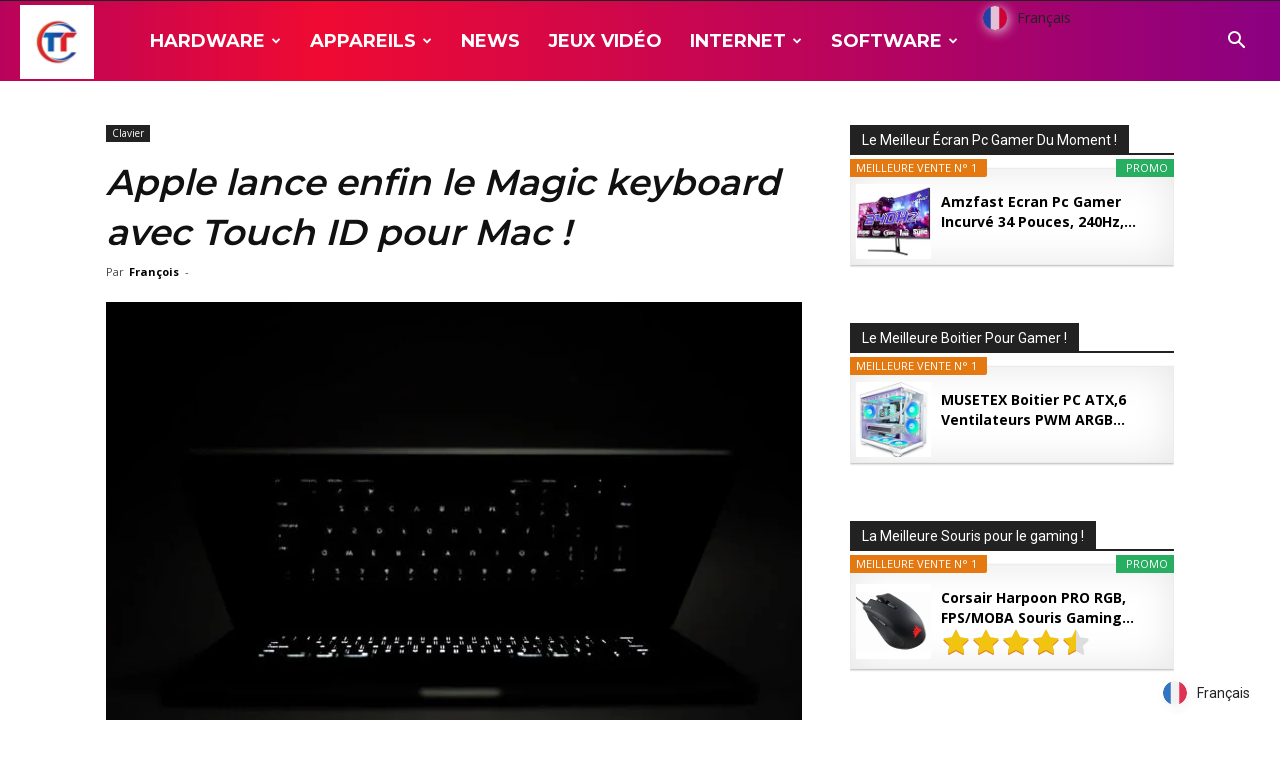

--- FILE ---
content_type: text/html; charset=UTF-8
request_url: https://tt-hardware.com/clavier/magic-keyboard-avec-touch-id-une-nouvelle-version-deja-disponible/
body_size: 39920
content:
<!doctype html >
<!--[if IE 8]>    <html class="ie8" lang="en"> <![endif]-->
<!--[if IE 9]>    <html class="ie9" lang="en"> <![endif]-->
<!--[if gt IE 8]><!--> <html lang="fr-FR" prefix="og: https://ogp.me/ns#"> <!--<![endif]-->
<head>
<title>Apple lance enfin le Magic keyboard avec Touch ID pour Mac !</title>
    
    <meta charset="UTF-8" />
    <meta name="viewport" content="width=device-width, initial-scale=1.0">
    <link rel="pingback" href="https://tt-hardware.com/xmlrpc.php" />
    <link rel="icon" type="image/png" href="https://tt-hardware.com/wp-content/uploads/2020/09/tt-300x300.jpg">
<!-- Optimisation des moteurs de recherche par Rank Math - https://rankmath.com/ -->
<meta name="description" content="Lors de son annonce basée sur le nouveau iMac de 24 pouces, Apple en a également profité pour présenter le nouveau Magic Keyboard. Celui-ci, a eu droit à des"/>
<meta name="robots" content="follow, index, max-snippet:-1, max-video-preview:-1, max-image-preview:large"/>
<link rel="canonical" href="https://tt-hardware.com/clavier/magic-keyboard-avec-touch-id-une-nouvelle-version-deja-disponible/" />
<meta property="og:locale" content="fr_FR" />
<meta property="og:type" content="article" />
<meta property="og:title" content="Apple lance enfin le Magic keyboard avec Touch ID pour Mac !" />
<meta property="og:description" content="Lors de son annonce basée sur le nouveau iMac de 24 pouces, Apple en a également profité pour présenter le nouveau Magic Keyboard. Celui-ci, a eu droit à des" />
<meta property="og:url" content="https://tt-hardware.com/clavier/magic-keyboard-avec-touch-id-une-nouvelle-version-deja-disponible/" />
<meta property="og:site_name" content="TT-Hardware" />
<meta property="article:section" content="Clavier" />
<meta property="og:updated_time" content="2021-08-20T12:10:20+01:00" />
<meta property="og:image" content="https://tt-hardware.com/wp-content/uploads/2021/08/610abda13e9a3.jpg" />
<meta property="og:image:secure_url" content="https://tt-hardware.com/wp-content/uploads/2021/08/610abda13e9a3.jpg" />
<meta property="og:image:width" content="1000" />
<meta property="og:image:height" content="667" />
<meta property="og:image:alt" content="Apple lance enfin le Magic keyboard avec Touch ID pour Mac !" />
<meta property="og:image:type" content="image/jpeg" />
<meta property="article:published_time" content="2021-08-04T19:03:07+01:00" />
<meta property="article:modified_time" content="2021-08-20T12:10:20+01:00" />
<meta name="twitter:card" content="summary_large_image" />
<meta name="twitter:title" content="Apple lance enfin le Magic keyboard avec Touch ID pour Mac !" />
<meta name="twitter:description" content="Lors de son annonce basée sur le nouveau iMac de 24 pouces, Apple en a également profité pour présenter le nouveau Magic Keyboard. Celui-ci, a eu droit à des" />
<meta name="twitter:image" content="https://tt-hardware.com/wp-content/uploads/2021/08/610abda13e9a3.jpg" />
<meta name="twitter:label1" content="Écrit par" />
<meta name="twitter:data1" content="François" />
<meta name="twitter:label2" content="Temps de lecture" />
<meta name="twitter:data2" content="2 minutes" />
<script type="application/ld+json" class="rank-math-schema">{"@context":"https://schema.org","@graph":[{"@type":["Person","Organization"],"@id":"https://tt-hardware.com/#person","name":"TT-Hardware"},{"@type":"WebSite","@id":"https://tt-hardware.com/#website","url":"https://tt-hardware.com","name":"TT-Hardware","publisher":{"@id":"https://tt-hardware.com/#person"},"inLanguage":"fr-FR"},{"@type":"ImageObject","@id":"https://tt-hardware.com/wp-content/uploads/2021/08/610abda13e9a3.jpg","url":"https://tt-hardware.com/wp-content/uploads/2021/08/610abda13e9a3.jpg","width":"1000","height":"667","inLanguage":"fr-FR"},{"@type":"WebPage","@id":"https://tt-hardware.com/clavier/magic-keyboard-avec-touch-id-une-nouvelle-version-deja-disponible/#webpage","url":"https://tt-hardware.com/clavier/magic-keyboard-avec-touch-id-une-nouvelle-version-deja-disponible/","name":"Apple lance enfin le Magic keyboard avec Touch ID pour Mac !","datePublished":"2021-08-04T19:03:07+01:00","dateModified":"2021-08-20T12:10:20+01:00","isPartOf":{"@id":"https://tt-hardware.com/#website"},"primaryImageOfPage":{"@id":"https://tt-hardware.com/wp-content/uploads/2021/08/610abda13e9a3.jpg"},"inLanguage":"fr-FR"},{"@type":"Person","@id":"https://tt-hardware.com/author/hardwarealdodempseytech/","name":"Fran\u00e7ois","url":"https://tt-hardware.com/author/hardwarealdodempseytech/","image":{"@type":"ImageObject","@id":"https://tt-hardware.com/wp-content/uploads/2024/02/frrr-e1708886312355-96x96.jpg","url":"https://tt-hardware.com/wp-content/uploads/2024/02/frrr-e1708886312355-96x96.jpg","caption":"Fran\u00e7ois","inLanguage":"fr-FR"}},{"@type":"Article","headline":"Apple lance enfin le Magic keyboard avec Touch ID pour Mac !","datePublished":"2021-08-04T19:03:07+01:00","dateModified":"2021-08-20T12:10:20+01:00","articleSection":"Clavier, News, Review","author":{"@id":"https://tt-hardware.com/author/hardwarealdodempseytech/","name":"Fran\u00e7ois"},"publisher":{"@id":"https://tt-hardware.com/#person"},"description":"Lors de son annonce bas\u00e9e sur le nouveau iMac de 24 pouces, Apple en a \u00e9galement profit\u00e9 pour pr\u00e9senter le nouveau Magic Keyboard. Celui-ci, a eu droit \u00e0 des","name":"Apple lance enfin le Magic keyboard avec Touch ID pour Mac !","@id":"https://tt-hardware.com/clavier/magic-keyboard-avec-touch-id-une-nouvelle-version-deja-disponible/#richSnippet","isPartOf":{"@id":"https://tt-hardware.com/clavier/magic-keyboard-avec-touch-id-une-nouvelle-version-deja-disponible/#webpage"},"image":{"@id":"https://tt-hardware.com/wp-content/uploads/2021/08/610abda13e9a3.jpg"},"inLanguage":"fr-FR","mainEntityOfPage":{"@id":"https://tt-hardware.com/clavier/magic-keyboard-avec-touch-id-une-nouvelle-version-deja-disponible/#webpage"}}]}</script>
<!-- /Extension Rank Math WordPress SEO -->

<link rel='dns-prefetch' href='//scripts.mediavine.com' />
<link rel='dns-prefetch' href='//fonts.googleapis.com' />
<link rel="alternate" type="application/rss+xml" title="TT-Hardware &raquo; Flux" href="https://tt-hardware.com/feed/" />
<link rel="alternate" type="application/rss+xml" title="TT-Hardware &raquo; Flux des commentaires" href="https://tt-hardware.com/comments/feed/" />
<link rel="alternate" type="application/rss+xml" title="TT-Hardware &raquo; Apple lance enfin le Magic keyboard avec Touch ID pour Mac ! Flux des commentaires" href="https://tt-hardware.com/clavier/magic-keyboard-avec-touch-id-une-nouvelle-version-deja-disponible/feed/" />
		<!-- This site uses the Google Analytics by MonsterInsights plugin v9.8.0 - Using Analytics tracking - https://www.monsterinsights.com/ -->
							<script src="//www.googletagmanager.com/gtag/js?id=G-N12TFVVWSM"  data-cfasync="false" data-wpfc-render="false" type="text/javascript" async></script>
			<script data-cfasync="false" data-wpfc-render="false" type="text/javascript">
				var mi_version = '9.8.0';
				var mi_track_user = true;
				var mi_no_track_reason = '';
								var MonsterInsightsDefaultLocations = {"page_location":"https:\/\/tt-hardware.com\/clavier\/magic-keyboard-avec-touch-id-une-nouvelle-version-deja-disponible\/"};
								if ( typeof MonsterInsightsPrivacyGuardFilter === 'function' ) {
					var MonsterInsightsLocations = (typeof MonsterInsightsExcludeQuery === 'object') ? MonsterInsightsPrivacyGuardFilter( MonsterInsightsExcludeQuery ) : MonsterInsightsPrivacyGuardFilter( MonsterInsightsDefaultLocations );
				} else {
					var MonsterInsightsLocations = (typeof MonsterInsightsExcludeQuery === 'object') ? MonsterInsightsExcludeQuery : MonsterInsightsDefaultLocations;
				}

								var disableStrs = [
										'ga-disable-G-N12TFVVWSM',
									];

				/* Function to detect opted out users */
				function __gtagTrackerIsOptedOut() {
					for (var index = 0; index < disableStrs.length; index++) {
						if (document.cookie.indexOf(disableStrs[index] + '=true') > -1) {
							return true;
						}
					}

					return false;
				}

				/* Disable tracking if the opt-out cookie exists. */
				if (__gtagTrackerIsOptedOut()) {
					for (var index = 0; index < disableStrs.length; index++) {
						window[disableStrs[index]] = true;
					}
				}

				/* Opt-out function */
				function __gtagTrackerOptout() {
					for (var index = 0; index < disableStrs.length; index++) {
						document.cookie = disableStrs[index] + '=true; expires=Thu, 31 Dec 2099 23:59:59 UTC; path=/';
						window[disableStrs[index]] = true;
					}
				}

				if ('undefined' === typeof gaOptout) {
					function gaOptout() {
						__gtagTrackerOptout();
					}
				}
								window.dataLayer = window.dataLayer || [];

				window.MonsterInsightsDualTracker = {
					helpers: {},
					trackers: {},
				};
				if (mi_track_user) {
					function __gtagDataLayer() {
						dataLayer.push(arguments);
					}

					function __gtagTracker(type, name, parameters) {
						if (!parameters) {
							parameters = {};
						}

						if (parameters.send_to) {
							__gtagDataLayer.apply(null, arguments);
							return;
						}

						if (type === 'event') {
														parameters.send_to = monsterinsights_frontend.v4_id;
							var hookName = name;
							if (typeof parameters['event_category'] !== 'undefined') {
								hookName = parameters['event_category'] + ':' + name;
							}

							if (typeof MonsterInsightsDualTracker.trackers[hookName] !== 'undefined') {
								MonsterInsightsDualTracker.trackers[hookName](parameters);
							} else {
								__gtagDataLayer('event', name, parameters);
							}
							
						} else {
							__gtagDataLayer.apply(null, arguments);
						}
					}

					__gtagTracker('js', new Date());
					__gtagTracker('set', {
						'developer_id.dZGIzZG': true,
											});
					if ( MonsterInsightsLocations.page_location ) {
						__gtagTracker('set', MonsterInsightsLocations);
					}
										__gtagTracker('config', 'G-N12TFVVWSM', {"forceSSL":"true","link_attribution":"true"} );
										window.gtag = __gtagTracker;										(function () {
						/* https://developers.google.com/analytics/devguides/collection/analyticsjs/ */
						/* ga and __gaTracker compatibility shim. */
						var noopfn = function () {
							return null;
						};
						var newtracker = function () {
							return new Tracker();
						};
						var Tracker = function () {
							return null;
						};
						var p = Tracker.prototype;
						p.get = noopfn;
						p.set = noopfn;
						p.send = function () {
							var args = Array.prototype.slice.call(arguments);
							args.unshift('send');
							__gaTracker.apply(null, args);
						};
						var __gaTracker = function () {
							var len = arguments.length;
							if (len === 0) {
								return;
							}
							var f = arguments[len - 1];
							if (typeof f !== 'object' || f === null || typeof f.hitCallback !== 'function') {
								if ('send' === arguments[0]) {
									var hitConverted, hitObject = false, action;
									if ('event' === arguments[1]) {
										if ('undefined' !== typeof arguments[3]) {
											hitObject = {
												'eventAction': arguments[3],
												'eventCategory': arguments[2],
												'eventLabel': arguments[4],
												'value': arguments[5] ? arguments[5] : 1,
											}
										}
									}
									if ('pageview' === arguments[1]) {
										if ('undefined' !== typeof arguments[2]) {
											hitObject = {
												'eventAction': 'page_view',
												'page_path': arguments[2],
											}
										}
									}
									if (typeof arguments[2] === 'object') {
										hitObject = arguments[2];
									}
									if (typeof arguments[5] === 'object') {
										Object.assign(hitObject, arguments[5]);
									}
									if ('undefined' !== typeof arguments[1].hitType) {
										hitObject = arguments[1];
										if ('pageview' === hitObject.hitType) {
											hitObject.eventAction = 'page_view';
										}
									}
									if (hitObject) {
										action = 'timing' === arguments[1].hitType ? 'timing_complete' : hitObject.eventAction;
										hitConverted = mapArgs(hitObject);
										__gtagTracker('event', action, hitConverted);
									}
								}
								return;
							}

							function mapArgs(args) {
								var arg, hit = {};
								var gaMap = {
									'eventCategory': 'event_category',
									'eventAction': 'event_action',
									'eventLabel': 'event_label',
									'eventValue': 'event_value',
									'nonInteraction': 'non_interaction',
									'timingCategory': 'event_category',
									'timingVar': 'name',
									'timingValue': 'value',
									'timingLabel': 'event_label',
									'page': 'page_path',
									'location': 'page_location',
									'title': 'page_title',
									'referrer' : 'page_referrer',
								};
								for (arg in args) {
																		if (!(!args.hasOwnProperty(arg) || !gaMap.hasOwnProperty(arg))) {
										hit[gaMap[arg]] = args[arg];
									} else {
										hit[arg] = args[arg];
									}
								}
								return hit;
							}

							try {
								f.hitCallback();
							} catch (ex) {
							}
						};
						__gaTracker.create = newtracker;
						__gaTracker.getByName = newtracker;
						__gaTracker.getAll = function () {
							return [];
						};
						__gaTracker.remove = noopfn;
						__gaTracker.loaded = true;
						window['__gaTracker'] = __gaTracker;
					})();
									} else {
										console.log("");
					(function () {
						function __gtagTracker() {
							return null;
						}

						window['__gtagTracker'] = __gtagTracker;
						window['gtag'] = __gtagTracker;
					})();
									}
			</script>
			
							<!-- / Google Analytics by MonsterInsights -->
		<script type="text/javascript">
window._wpemojiSettings = {"baseUrl":"https:\/\/s.w.org\/images\/core\/emoji\/14.0.0\/72x72\/","ext":".png","svgUrl":"https:\/\/s.w.org\/images\/core\/emoji\/14.0.0\/svg\/","svgExt":".svg","source":{"concatemoji":"https:\/\/tt-hardware.com\/wp-includes\/js\/wp-emoji-release.min.js?ver=3ef563c651b5b1f3149a1976c84cc473"}};
/*! This file is auto-generated */
!function(i,n){var o,s,e;function c(e){try{var t={supportTests:e,timestamp:(new Date).valueOf()};sessionStorage.setItem(o,JSON.stringify(t))}catch(e){}}function p(e,t,n){e.clearRect(0,0,e.canvas.width,e.canvas.height),e.fillText(t,0,0);var t=new Uint32Array(e.getImageData(0,0,e.canvas.width,e.canvas.height).data),r=(e.clearRect(0,0,e.canvas.width,e.canvas.height),e.fillText(n,0,0),new Uint32Array(e.getImageData(0,0,e.canvas.width,e.canvas.height).data));return t.every(function(e,t){return e===r[t]})}function u(e,t,n){switch(t){case"flag":return n(e,"\ud83c\udff3\ufe0f\u200d\u26a7\ufe0f","\ud83c\udff3\ufe0f\u200b\u26a7\ufe0f")?!1:!n(e,"\ud83c\uddfa\ud83c\uddf3","\ud83c\uddfa\u200b\ud83c\uddf3")&&!n(e,"\ud83c\udff4\udb40\udc67\udb40\udc62\udb40\udc65\udb40\udc6e\udb40\udc67\udb40\udc7f","\ud83c\udff4\u200b\udb40\udc67\u200b\udb40\udc62\u200b\udb40\udc65\u200b\udb40\udc6e\u200b\udb40\udc67\u200b\udb40\udc7f");case"emoji":return!n(e,"\ud83e\udef1\ud83c\udffb\u200d\ud83e\udef2\ud83c\udfff","\ud83e\udef1\ud83c\udffb\u200b\ud83e\udef2\ud83c\udfff")}return!1}function f(e,t,n){var r="undefined"!=typeof WorkerGlobalScope&&self instanceof WorkerGlobalScope?new OffscreenCanvas(300,150):i.createElement("canvas"),a=r.getContext("2d",{willReadFrequently:!0}),o=(a.textBaseline="top",a.font="600 32px Arial",{});return e.forEach(function(e){o[e]=t(a,e,n)}),o}function t(e){var t=i.createElement("script");t.src=e,t.defer=!0,i.head.appendChild(t)}"undefined"!=typeof Promise&&(o="wpEmojiSettingsSupports",s=["flag","emoji"],n.supports={everything:!0,everythingExceptFlag:!0},e=new Promise(function(e){i.addEventListener("DOMContentLoaded",e,{once:!0})}),new Promise(function(t){var n=function(){try{var e=JSON.parse(sessionStorage.getItem(o));if("object"==typeof e&&"number"==typeof e.timestamp&&(new Date).valueOf()<e.timestamp+604800&&"object"==typeof e.supportTests)return e.supportTests}catch(e){}return null}();if(!n){if("undefined"!=typeof Worker&&"undefined"!=typeof OffscreenCanvas&&"undefined"!=typeof URL&&URL.createObjectURL&&"undefined"!=typeof Blob)try{var e="postMessage("+f.toString()+"("+[JSON.stringify(s),u.toString(),p.toString()].join(",")+"));",r=new Blob([e],{type:"text/javascript"}),a=new Worker(URL.createObjectURL(r),{name:"wpTestEmojiSupports"});return void(a.onmessage=function(e){c(n=e.data),a.terminate(),t(n)})}catch(e){}c(n=f(s,u,p))}t(n)}).then(function(e){for(var t in e)n.supports[t]=e[t],n.supports.everything=n.supports.everything&&n.supports[t],"flag"!==t&&(n.supports.everythingExceptFlag=n.supports.everythingExceptFlag&&n.supports[t]);n.supports.everythingExceptFlag=n.supports.everythingExceptFlag&&!n.supports.flag,n.DOMReady=!1,n.readyCallback=function(){n.DOMReady=!0}}).then(function(){return e}).then(function(){var e;n.supports.everything||(n.readyCallback(),(e=n.source||{}).concatemoji?t(e.concatemoji):e.wpemoji&&e.twemoji&&(t(e.twemoji),t(e.wpemoji)))}))}((window,document),window._wpemojiSettings);
</script>
<style type="text/css">
img.wp-smiley,
img.emoji {
	display: inline !important;
	border: none !important;
	box-shadow: none !important;
	height: 1em !important;
	width: 1em !important;
	margin: 0 0.07em !important;
	vertical-align: -0.1em !important;
	background: none !important;
	padding: 0 !important;
}
</style>
	
<link rel='stylesheet' id='wp-block-library-css' href='https://tt-hardware.com/wp-includes/css/dist/block-library/style.min.css?ver=3ef563c651b5b1f3149a1976c84cc473' type='text/css' media='all' />
<link rel='stylesheet' id='ultimate_blocks-cgb-style-css-css' href='https://tt-hardware.com/wp-content/plugins/ultimate-blocks/dist/blocks.style.build.css?ver=3.4.1' type='text/css' media='all' />
<style id='feedzy-rss-feeds-loop-style-inline-css' type='text/css'>
.wp-block-feedzy-rss-feeds-loop{display:grid;gap:24px;grid-template-columns:repeat(1,1fr)}@media(min-width:782px){.wp-block-feedzy-rss-feeds-loop.feedzy-loop-columns-2,.wp-block-feedzy-rss-feeds-loop.feedzy-loop-columns-3,.wp-block-feedzy-rss-feeds-loop.feedzy-loop-columns-4,.wp-block-feedzy-rss-feeds-loop.feedzy-loop-columns-5{grid-template-columns:repeat(2,1fr)}}@media(min-width:960px){.wp-block-feedzy-rss-feeds-loop.feedzy-loop-columns-2{grid-template-columns:repeat(2,1fr)}.wp-block-feedzy-rss-feeds-loop.feedzy-loop-columns-3{grid-template-columns:repeat(3,1fr)}.wp-block-feedzy-rss-feeds-loop.feedzy-loop-columns-4{grid-template-columns:repeat(4,1fr)}.wp-block-feedzy-rss-feeds-loop.feedzy-loop-columns-5{grid-template-columns:repeat(5,1fr)}}.wp-block-feedzy-rss-feeds-loop .wp-block-image.is-style-rounded img{border-radius:9999px}.wp-block-feedzy-rss-feeds-loop .wp-block-image:has(:is(img:not([src]),img[src=""])){display:none}

</style>
<link rel='stylesheet' id='wp-components-css' href='https://tt-hardware.com/wp-includes/css/dist/components/style.min.css?ver=3ef563c651b5b1f3149a1976c84cc473' type='text/css' media='all' />
<link rel='stylesheet' id='wp-block-editor-css' href='https://tt-hardware.com/wp-includes/css/dist/block-editor/style.min.css?ver=3ef563c651b5b1f3149a1976c84cc473' type='text/css' media='all' />
<link rel='stylesheet' id='wp-reusable-blocks-css' href='https://tt-hardware.com/wp-includes/css/dist/reusable-blocks/style.min.css?ver=3ef563c651b5b1f3149a1976c84cc473' type='text/css' media='all' />
<link rel='stylesheet' id='wp-editor-css' href='https://tt-hardware.com/wp-includes/css/dist/editor/style.min.css?ver=3ef563c651b5b1f3149a1976c84cc473' type='text/css' media='all' />
<link rel='stylesheet' id='i2-pros-cons-block-style-css-css' href='https://tt-hardware.com/wp-content/plugins/i2-pro-cons/dist/blocks.editor.build.css?ver=1.3.1' type='text/css' media='all' />
<style id='i2-pros-cons-block-style-css-inline-css' type='text/css'>
 .i2-pros-cons-wrapper .i2-pros::before, .i2-pros-cons-wrapper .i2-cons::before {content: '';position: absolute;width: 100%;bottom: 0px;z-index: -1;-webkit-box-shadow: -30px 6px 15px 1px rgba(212, 212, 212, 0.55) !important;box-shadow: -30px 6px 15px 1px rgba(212, 212, 212, 0.55)!important; } .i2-pros-cons-wrapper .i2-pros-title::before, .i2-pros-cons-wrapper .i2-cons-title::before {content: '';position: absolute;top: 40px;bottom: 0px;width: 1px;left: 0;z-index: -1;background-color: transparent; -webkit-box-shadow: -4px 3px 10px 0px #d4d4d4 !important;box-shadow: -4px 3px 10px 0px #d4d4d4!important; } .i2-pros-cons-wrapper .i2-cons,.i2-pros-cons-wrapper .i2-pros{width: 48%;} .i2-pros-cons-wrapper .i2-spacer{width: 4%; display:block;} .i2-pros-cons-main-wrapper .i2pctitle{text-align: center!important;} .i2-pros-cons-main-wrapper .i2pctitle{color: #ffffff!important;} .i2-pros-cons-main-wrapper .i2pctitle{background-color: #00bf08!important;} .i2-pros-cons-wrapper .i2-cons-title,.i2-pros-cons-wrapper .i2-pros-title{color: #ffffff!important;}.i2-pros-cons-wrapper .i2-pros-title {background-color: #007fdb !important;} .i2-pros-cons-wrapper .i2-cons-title{background-color: #ff0044!important;} .i2-pros-cons-wrapper .section ul li i{top: 8px!important;} .i2-pros-cons-wrapper .i2-pros  ul li i{color: #007fdb!important;} .i2-pros-cons-wrapper .i2-cons ul li i{color: #ff0044!important;} .i2-pros-cons-main-wrapper .i2-button-wrapper a{color: #ffffff!important;} .i2-pros-cons-main-wrapper .i2-button-wrapper a{background-color: #00bf08; border-color:#00bf08;} .i2-pros-cons-main-wrapper .i2-button-wrapper a:hover{background-color: #bf000a; border-color:#bf000a;}
</style>
<link rel='stylesheet' id='i2-pros-and-cons-custom-fonts-icons-style-css' href='https://tt-hardware.com/wp-content/plugins/i2-pro-cons/dist/fonts/styles.css?ver=1.3.1' type='text/css' media='all' />
<link rel='stylesheet' id='mpp_gutenberg-css' href='https://tt-hardware.com/wp-content/plugins/metronet-profile-picture/dist/blocks.style.build.css?ver=2.6.3' type='text/css' media='all' />
<style id='classic-theme-styles-inline-css' type='text/css'>
/*! This file is auto-generated */
.wp-block-button__link{color:#fff;background-color:#32373c;border-radius:9999px;box-shadow:none;text-decoration:none;padding:calc(.667em + 2px) calc(1.333em + 2px);font-size:1.125em}.wp-block-file__button{background:#32373c;color:#fff;text-decoration:none}
</style>
<style id='global-styles-inline-css' type='text/css'>
body{--wp--preset--color--black: #000000;--wp--preset--color--cyan-bluish-gray: #abb8c3;--wp--preset--color--white: #ffffff;--wp--preset--color--pale-pink: #f78da7;--wp--preset--color--vivid-red: #cf2e2e;--wp--preset--color--luminous-vivid-orange: #ff6900;--wp--preset--color--luminous-vivid-amber: #fcb900;--wp--preset--color--light-green-cyan: #7bdcb5;--wp--preset--color--vivid-green-cyan: #00d084;--wp--preset--color--pale-cyan-blue: #8ed1fc;--wp--preset--color--vivid-cyan-blue: #0693e3;--wp--preset--color--vivid-purple: #9b51e0;--wp--preset--gradient--vivid-cyan-blue-to-vivid-purple: linear-gradient(135deg,rgba(6,147,227,1) 0%,rgb(155,81,224) 100%);--wp--preset--gradient--light-green-cyan-to-vivid-green-cyan: linear-gradient(135deg,rgb(122,220,180) 0%,rgb(0,208,130) 100%);--wp--preset--gradient--luminous-vivid-amber-to-luminous-vivid-orange: linear-gradient(135deg,rgba(252,185,0,1) 0%,rgba(255,105,0,1) 100%);--wp--preset--gradient--luminous-vivid-orange-to-vivid-red: linear-gradient(135deg,rgba(255,105,0,1) 0%,rgb(207,46,46) 100%);--wp--preset--gradient--very-light-gray-to-cyan-bluish-gray: linear-gradient(135deg,rgb(238,238,238) 0%,rgb(169,184,195) 100%);--wp--preset--gradient--cool-to-warm-spectrum: linear-gradient(135deg,rgb(74,234,220) 0%,rgb(151,120,209) 20%,rgb(207,42,186) 40%,rgb(238,44,130) 60%,rgb(251,105,98) 80%,rgb(254,248,76) 100%);--wp--preset--gradient--blush-light-purple: linear-gradient(135deg,rgb(255,206,236) 0%,rgb(152,150,240) 100%);--wp--preset--gradient--blush-bordeaux: linear-gradient(135deg,rgb(254,205,165) 0%,rgb(254,45,45) 50%,rgb(107,0,62) 100%);--wp--preset--gradient--luminous-dusk: linear-gradient(135deg,rgb(255,203,112) 0%,rgb(199,81,192) 50%,rgb(65,88,208) 100%);--wp--preset--gradient--pale-ocean: linear-gradient(135deg,rgb(255,245,203) 0%,rgb(182,227,212) 50%,rgb(51,167,181) 100%);--wp--preset--gradient--electric-grass: linear-gradient(135deg,rgb(202,248,128) 0%,rgb(113,206,126) 100%);--wp--preset--gradient--midnight: linear-gradient(135deg,rgb(2,3,129) 0%,rgb(40,116,252) 100%);--wp--preset--font-size--small: 11px;--wp--preset--font-size--medium: 20px;--wp--preset--font-size--large: 32px;--wp--preset--font-size--x-large: 42px;--wp--preset--font-size--regular: 15px;--wp--preset--font-size--larger: 50px;--wp--preset--spacing--20: 0.44rem;--wp--preset--spacing--30: 0.67rem;--wp--preset--spacing--40: 1rem;--wp--preset--spacing--50: 1.5rem;--wp--preset--spacing--60: 2.25rem;--wp--preset--spacing--70: 3.38rem;--wp--preset--spacing--80: 5.06rem;--wp--preset--shadow--natural: 6px 6px 9px rgba(0, 0, 0, 0.2);--wp--preset--shadow--deep: 12px 12px 50px rgba(0, 0, 0, 0.4);--wp--preset--shadow--sharp: 6px 6px 0px rgba(0, 0, 0, 0.2);--wp--preset--shadow--outlined: 6px 6px 0px -3px rgba(255, 255, 255, 1), 6px 6px rgba(0, 0, 0, 1);--wp--preset--shadow--crisp: 6px 6px 0px rgba(0, 0, 0, 1);}:where(.is-layout-flex){gap: 0.5em;}:where(.is-layout-grid){gap: 0.5em;}body .is-layout-flow > .alignleft{float: left;margin-inline-start: 0;margin-inline-end: 2em;}body .is-layout-flow > .alignright{float: right;margin-inline-start: 2em;margin-inline-end: 0;}body .is-layout-flow > .aligncenter{margin-left: auto !important;margin-right: auto !important;}body .is-layout-constrained > .alignleft{float: left;margin-inline-start: 0;margin-inline-end: 2em;}body .is-layout-constrained > .alignright{float: right;margin-inline-start: 2em;margin-inline-end: 0;}body .is-layout-constrained > .aligncenter{margin-left: auto !important;margin-right: auto !important;}body .is-layout-constrained > :where(:not(.alignleft):not(.alignright):not(.alignfull)){max-width: var(--wp--style--global--content-size);margin-left: auto !important;margin-right: auto !important;}body .is-layout-constrained > .alignwide{max-width: var(--wp--style--global--wide-size);}body .is-layout-flex{display: flex;}body .is-layout-flex{flex-wrap: wrap;align-items: center;}body .is-layout-flex > *{margin: 0;}body .is-layout-grid{display: grid;}body .is-layout-grid > *{margin: 0;}:where(.wp-block-columns.is-layout-flex){gap: 2em;}:where(.wp-block-columns.is-layout-grid){gap: 2em;}:where(.wp-block-post-template.is-layout-flex){gap: 1.25em;}:where(.wp-block-post-template.is-layout-grid){gap: 1.25em;}.has-black-color{color: var(--wp--preset--color--black) !important;}.has-cyan-bluish-gray-color{color: var(--wp--preset--color--cyan-bluish-gray) !important;}.has-white-color{color: var(--wp--preset--color--white) !important;}.has-pale-pink-color{color: var(--wp--preset--color--pale-pink) !important;}.has-vivid-red-color{color: var(--wp--preset--color--vivid-red) !important;}.has-luminous-vivid-orange-color{color: var(--wp--preset--color--luminous-vivid-orange) !important;}.has-luminous-vivid-amber-color{color: var(--wp--preset--color--luminous-vivid-amber) !important;}.has-light-green-cyan-color{color: var(--wp--preset--color--light-green-cyan) !important;}.has-vivid-green-cyan-color{color: var(--wp--preset--color--vivid-green-cyan) !important;}.has-pale-cyan-blue-color{color: var(--wp--preset--color--pale-cyan-blue) !important;}.has-vivid-cyan-blue-color{color: var(--wp--preset--color--vivid-cyan-blue) !important;}.has-vivid-purple-color{color: var(--wp--preset--color--vivid-purple) !important;}.has-black-background-color{background-color: var(--wp--preset--color--black) !important;}.has-cyan-bluish-gray-background-color{background-color: var(--wp--preset--color--cyan-bluish-gray) !important;}.has-white-background-color{background-color: var(--wp--preset--color--white) !important;}.has-pale-pink-background-color{background-color: var(--wp--preset--color--pale-pink) !important;}.has-vivid-red-background-color{background-color: var(--wp--preset--color--vivid-red) !important;}.has-luminous-vivid-orange-background-color{background-color: var(--wp--preset--color--luminous-vivid-orange) !important;}.has-luminous-vivid-amber-background-color{background-color: var(--wp--preset--color--luminous-vivid-amber) !important;}.has-light-green-cyan-background-color{background-color: var(--wp--preset--color--light-green-cyan) !important;}.has-vivid-green-cyan-background-color{background-color: var(--wp--preset--color--vivid-green-cyan) !important;}.has-pale-cyan-blue-background-color{background-color: var(--wp--preset--color--pale-cyan-blue) !important;}.has-vivid-cyan-blue-background-color{background-color: var(--wp--preset--color--vivid-cyan-blue) !important;}.has-vivid-purple-background-color{background-color: var(--wp--preset--color--vivid-purple) !important;}.has-black-border-color{border-color: var(--wp--preset--color--black) !important;}.has-cyan-bluish-gray-border-color{border-color: var(--wp--preset--color--cyan-bluish-gray) !important;}.has-white-border-color{border-color: var(--wp--preset--color--white) !important;}.has-pale-pink-border-color{border-color: var(--wp--preset--color--pale-pink) !important;}.has-vivid-red-border-color{border-color: var(--wp--preset--color--vivid-red) !important;}.has-luminous-vivid-orange-border-color{border-color: var(--wp--preset--color--luminous-vivid-orange) !important;}.has-luminous-vivid-amber-border-color{border-color: var(--wp--preset--color--luminous-vivid-amber) !important;}.has-light-green-cyan-border-color{border-color: var(--wp--preset--color--light-green-cyan) !important;}.has-vivid-green-cyan-border-color{border-color: var(--wp--preset--color--vivid-green-cyan) !important;}.has-pale-cyan-blue-border-color{border-color: var(--wp--preset--color--pale-cyan-blue) !important;}.has-vivid-cyan-blue-border-color{border-color: var(--wp--preset--color--vivid-cyan-blue) !important;}.has-vivid-purple-border-color{border-color: var(--wp--preset--color--vivid-purple) !important;}.has-vivid-cyan-blue-to-vivid-purple-gradient-background{background: var(--wp--preset--gradient--vivid-cyan-blue-to-vivid-purple) !important;}.has-light-green-cyan-to-vivid-green-cyan-gradient-background{background: var(--wp--preset--gradient--light-green-cyan-to-vivid-green-cyan) !important;}.has-luminous-vivid-amber-to-luminous-vivid-orange-gradient-background{background: var(--wp--preset--gradient--luminous-vivid-amber-to-luminous-vivid-orange) !important;}.has-luminous-vivid-orange-to-vivid-red-gradient-background{background: var(--wp--preset--gradient--luminous-vivid-orange-to-vivid-red) !important;}.has-very-light-gray-to-cyan-bluish-gray-gradient-background{background: var(--wp--preset--gradient--very-light-gray-to-cyan-bluish-gray) !important;}.has-cool-to-warm-spectrum-gradient-background{background: var(--wp--preset--gradient--cool-to-warm-spectrum) !important;}.has-blush-light-purple-gradient-background{background: var(--wp--preset--gradient--blush-light-purple) !important;}.has-blush-bordeaux-gradient-background{background: var(--wp--preset--gradient--blush-bordeaux) !important;}.has-luminous-dusk-gradient-background{background: var(--wp--preset--gradient--luminous-dusk) !important;}.has-pale-ocean-gradient-background{background: var(--wp--preset--gradient--pale-ocean) !important;}.has-electric-grass-gradient-background{background: var(--wp--preset--gradient--electric-grass) !important;}.has-midnight-gradient-background{background: var(--wp--preset--gradient--midnight) !important;}.has-small-font-size{font-size: var(--wp--preset--font-size--small) !important;}.has-medium-font-size{font-size: var(--wp--preset--font-size--medium) !important;}.has-large-font-size{font-size: var(--wp--preset--font-size--large) !important;}.has-x-large-font-size{font-size: var(--wp--preset--font-size--x-large) !important;}
.wp-block-navigation a:where(:not(.wp-element-button)){color: inherit;}
:where(.wp-block-post-template.is-layout-flex){gap: 1.25em;}:where(.wp-block-post-template.is-layout-grid){gap: 1.25em;}
:where(.wp-block-columns.is-layout-flex){gap: 2em;}:where(.wp-block-columns.is-layout-grid){gap: 2em;}
.wp-block-pullquote{font-size: 1.5em;line-height: 1.6;}
</style>
<link rel='stylesheet' id='ub-extension-style-css-css' href='https://tt-hardware.com/wp-content/plugins/ultimate-blocks/src/extensions/style.css?ver=3ef563c651b5b1f3149a1976c84cc473' type='text/css' media='all' />
<link rel='stylesheet' id='toc-screen-css' href='https://tt-hardware.com/wp-content/plugins/table-of-contents-plus/screen.min.css?ver=2411.1' type='text/css' media='all' />
<link rel='stylesheet' id='td-plugin-multi-purpose-css' href='https://tt-hardware.com/wp-content/plugins/td-composer/td-multi-purpose/style.css?ver=f5944f875d40373a71eebc33dc72056b' type='text/css' media='all' />
<link rel='stylesheet' id='google-fonts-style-css' href='https://fonts.googleapis.com/css?family=Trocchi%3A400%2C300%2C500%2C600%2C700%7CMontserrat%3A400%2C300%2C500%2C600%2C700%7CABeeZee%3A400%2C300%2C500%2C600%2C700%7CJosefin+Sans%3A400%2C300%2C500%2C600%2C700%7COpen+Sans%3A400%2C600%2C700%2C300%2C500%7CRoboto%3A400%2C500%2C700%2C300%2C600&#038;display=swap&#038;ver=12.6' type='text/css' media='all' />
<link rel='stylesheet' id='chld_thm_cfg_parent-css' href='https://tt-hardware.com/wp-content/themes/Newspaper/style.css?ver=3ef563c651b5b1f3149a1976c84cc473' type='text/css' media='all' />
<link rel='stylesheet' id='td-theme-css' href='https://tt-hardware.com/wp-content/themes/Newspaper-child/style.css?ver=10.3.6.1.1607977209' type='text/css' media='all' />
<style id='td-theme-inline-css' type='text/css'>@media (max-width:767px){.td-header-desktop-wrap{display:none}}@media (min-width:767px){.td-header-mobile-wrap{display:none}}</style>
<link rel='stylesheet' id='aawp-styles-css' href='https://tt-hardware.com/wp-content/plugins/aawp/public/assets/css/styles.min.css?ver=3.9.0' type='text/css' media='all' />
<link rel='stylesheet' id='td-legacy-framework-front-style-css' href='https://tt-hardware.com/wp-content/plugins/td-composer/legacy/Newspaper/assets/css/td_legacy_main.css?ver=f5944f875d40373a71eebc33dc72056b' type='text/css' media='all' />
<link rel='stylesheet' id='td-standard-pack-framework-front-style-css' href='https://tt-hardware.com/wp-content/plugins/td-standard-pack/Newspaper/assets/css/td_standard_pack_main.css?ver=849499de90f3875b7a342475ea325e90' type='text/css' media='all' />
<link rel='stylesheet' id='td-theme-demo-style-css' href='https://tt-hardware.com/wp-content/plugins/td-composer/legacy/Newspaper/includes/demos/fast/demo_style.css?ver=12.6' type='text/css' media='all' />
<link rel='stylesheet' id='tdb_style_cloud_templates_front-css' href='https://tt-hardware.com/wp-content/plugins/td-cloud-library/assets/css/tdb_main.css?ver=ca46607f0f63147990c8ac1f35d750e1' type='text/css' media='all' />
<script type='text/javascript' src='https://tt-hardware.com/wp-content/plugins/google-analytics-for-wordpress/assets/js/frontend-gtag.min.js?ver=9.8.0' id='monsterinsights-frontend-script-js' async data-wp-strategy='async'></script>
<script data-cfasync="false" data-wpfc-render="false" type="text/javascript" id='monsterinsights-frontend-script-js-extra'>/* <![CDATA[ */
var monsterinsights_frontend = {"js_events_tracking":"true","download_extensions":"doc,pdf,ppt,zip,xls,docx,pptx,xlsx","inbound_paths":"[{\"path\":\"\\\/go\\\/\",\"label\":\"affiliate\"},{\"path\":\"\\\/recommend\\\/\",\"label\":\"affiliate\"}]","home_url":"https:\/\/tt-hardware.com","hash_tracking":"false","v4_id":"G-N12TFVVWSM"};/* ]]> */
</script>
<script type='text/javascript' src='https://tt-hardware.com/wp-includes/js/jquery/jquery.min.js?ver=3.7.0' id='jquery-core-js'></script>
<script type='text/javascript' src='https://tt-hardware.com/wp-includes/js/jquery/jquery-migrate.min.js?ver=3.4.1' id='jquery-migrate-js'></script>
<script type='text/javascript' async="async" fetchpriority="high" data-noptimize="1" data-cfasync="false" src='https://scripts.mediavine.com/tags/tt-hardware.js?ver=3ef563c651b5b1f3149a1976c84cc473' id='mv-script-wrapper-js'></script>
<link rel="https://api.w.org/" href="https://tt-hardware.com/wp-json/" /><link rel="alternate" type="application/json" href="https://tt-hardware.com/wp-json/wp/v2/posts/5892" /><link rel="EditURI" type="application/rsd+xml" title="RSD" href="https://tt-hardware.com/xmlrpc.php?rsd" />
<link rel="alternate" type="application/json+oembed" href="https://tt-hardware.com/wp-json/oembed/1.0/embed?url=https%3A%2F%2Ftt-hardware.com%2Fclavier%2Fmagic-keyboard-avec-touch-id-une-nouvelle-version-deja-disponible%2F" />
<link rel="alternate" type="text/xml+oembed" href="https://tt-hardware.com/wp-json/oembed/1.0/embed?url=https%3A%2F%2Ftt-hardware.com%2Fclavier%2Fmagic-keyboard-avec-touch-id-une-nouvelle-version-deja-disponible%2F&#038;format=xml" />
<style type="text/css">.aawp .aawp-tb__row--highlight{background-color:#256aaf;}.aawp .aawp-tb__row--highlight{color:#fff;}.aawp .aawp-tb__row--highlight a{color:#fff;}</style><style type="text/css">
.feedzy-rss-link-icon:after {
	content: url("https://tt-hardware.com/wp-content/plugins/feedzy-rss-feeds/img/external-link.png");
	margin-left: 3px;
}
</style>
		<!--[if lt IE 9]><script src="https://cdnjs.cloudflare.com/ajax/libs/html5shiv/3.7.3/html5shiv.js"></script><![endif]-->
        <script>
        window.tdb_global_vars = {"wpRestUrl":"https:\/\/tt-hardware.com\/wp-json\/","permalinkStructure":"\/%category%\/%postname%\/"};
        window.tdb_p_autoload_vars = {"isAjax":false,"isAdminBarShowing":false,"autoloadScrollPercent":50,"postAutoloadStatus":"off","origPostEditUrl":null};
    </script>
    
    <style id="tdb-global-colors">:root{--accent-color:#fff}</style>
	
<link rel="alternate" hreflang="fr" href="https://tt-hardware.com/clavier/magic-keyboard-avec-touch-id-une-nouvelle-version-deja-disponible/" />
<link rel="alternate" hreflang="en" href="https://tt-hardware.com/en/keyboard/magic-keyboard-with-touch-id-a-new-version-already-available/" />
<link rel="alternate" hreflang="es" href="https://tt-hardware.com/es/teclado/magic-keyboard-con-touch-id-ya-esta-disponible-una-nueva-version/" />
<link rel="alternate" hreflang="de" href="https://tt-hardware.com/de/tastatur/magic-keyboard-mit-touch-id-eine-neue-version-ist-bereits-verfugbar/" />
<link rel="alternate" hreflang="it" href="https://tt-hardware.com/it/tastiera/tastiera-magica-con-touch-id-una-nuova-versione-gia-disponibile/" />
<link rel="alternate" hreflang="nl" href="https://tt-hardware.com/nl/toetsenbord/magic-keyboard-met-touch-id-een-nieuwe-versie-is-al-beschikbaar/" />
<link rel="alternate" hreflang="pt" href="https://tt-hardware.com/pt/teclado/teclado-magico-com-touch-id-uma-nova-versao-ja-disponivel/" />
<link rel="alternate" hreflang="sv" href="https://tt-hardware.com/sv/tangentbord/magiskt-tangentbord-med-touch-id-en-ny-version-som-redan-finns-tillganglig/" />
<link rel="alternate" hreflang="pl" href="https://tt-hardware.com/pl/klawiatura/magiczna-klawiatura-z-touch-id-dostepna-jest-juz-nowa-wersja/" />
<link rel="alternate" hreflang="fi" href="https://tt-hardware.com/fi/nappaimisto/magic-keyboard-ja-touch-id-uusi-versio-on-jo-saatavilla/" />
<link rel="alternate" hreflang="no" href="https://tt-hardware.com/no/tastatur/magic-keyboard-med-touch-id-en-ny-versjon-er-allerede-tilgjengelig/" />
<link rel="alternate" hreflang="da" href="https://tt-hardware.com/da/tastatur/magic-keyboard-med-touch-id-en-ny-version-er-allerede-tilgaengelig/" />
<link rel="alternate" hreflang="tr" href="https://tt-hardware.com/tr/tus-takimi/touch-id-ozellikli-magic-keyboard-yeni-bir-surum-zaten-mevcut/" />
<link rel="alternate" hreflang="x-default" href="https://tt-hardware.com/clavier/magic-keyboard-avec-touch-id-une-nouvelle-version-deja-disponible/" />
<!-- JS generated by theme -->

<script>
    
    

	    var tdBlocksArray = []; //here we store all the items for the current page

	    // td_block class - each ajax block uses a object of this class for requests
	    function tdBlock() {
		    this.id = '';
		    this.block_type = 1; //block type id (1-234 etc)
		    this.atts = '';
		    this.td_column_number = '';
		    this.td_current_page = 1; //
		    this.post_count = 0; //from wp
		    this.found_posts = 0; //from wp
		    this.max_num_pages = 0; //from wp
		    this.td_filter_value = ''; //current live filter value
		    this.is_ajax_running = false;
		    this.td_user_action = ''; // load more or infinite loader (used by the animation)
		    this.header_color = '';
		    this.ajax_pagination_infinite_stop = ''; //show load more at page x
	    }

        // td_js_generator - mini detector
        ( function () {
            var htmlTag = document.getElementsByTagName("html")[0];

	        if ( navigator.userAgent.indexOf("MSIE 10.0") > -1 ) {
                htmlTag.className += ' ie10';
            }

            if ( !!navigator.userAgent.match(/Trident.*rv\:11\./) ) {
                htmlTag.className += ' ie11';
            }

	        if ( navigator.userAgent.indexOf("Edge") > -1 ) {
                htmlTag.className += ' ieEdge';
            }

            if ( /(iPad|iPhone|iPod)/g.test(navigator.userAgent) ) {
                htmlTag.className += ' td-md-is-ios';
            }

            var user_agent = navigator.userAgent.toLowerCase();
            if ( user_agent.indexOf("android") > -1 ) {
                htmlTag.className += ' td-md-is-android';
            }

            if ( -1 !== navigator.userAgent.indexOf('Mac OS X')  ) {
                htmlTag.className += ' td-md-is-os-x';
            }

            if ( /chrom(e|ium)/.test(navigator.userAgent.toLowerCase()) ) {
               htmlTag.className += ' td-md-is-chrome';
            }

            if ( -1 !== navigator.userAgent.indexOf('Firefox') ) {
                htmlTag.className += ' td-md-is-firefox';
            }

            if ( -1 !== navigator.userAgent.indexOf('Safari') && -1 === navigator.userAgent.indexOf('Chrome') ) {
                htmlTag.className += ' td-md-is-safari';
            }

            if( -1 !== navigator.userAgent.indexOf('IEMobile') ){
                htmlTag.className += ' td-md-is-iemobile';
            }

        })();

        var tdLocalCache = {};

        ( function () {
            "use strict";

            tdLocalCache = {
                data: {},
                remove: function (resource_id) {
                    delete tdLocalCache.data[resource_id];
                },
                exist: function (resource_id) {
                    return tdLocalCache.data.hasOwnProperty(resource_id) && tdLocalCache.data[resource_id] !== null;
                },
                get: function (resource_id) {
                    return tdLocalCache.data[resource_id];
                },
                set: function (resource_id, cachedData) {
                    tdLocalCache.remove(resource_id);
                    tdLocalCache.data[resource_id] = cachedData;
                }
            };
        })();

    
    
var td_viewport_interval_list=[{"limitBottom":767,"sidebarWidth":228},{"limitBottom":1018,"sidebarWidth":300},{"limitBottom":1140,"sidebarWidth":324}];
var td_animation_stack_effect="type0";
var tds_animation_stack=true;
var td_animation_stack_specific_selectors=".entry-thumb, img, .td-lazy-img";
var td_animation_stack_general_selectors=".td-animation-stack img, .td-animation-stack .entry-thumb, .post img, .td-animation-stack .td-lazy-img";
var tdc_is_installed="yes";
var td_ajax_url="https:\/\/tt-hardware.com\/wp-admin\/admin-ajax.php?td_theme_name=Newspaper&v=12.6";
var td_get_template_directory_uri="https:\/\/tt-hardware.com\/wp-content\/plugins\/td-composer\/legacy\/common";
var tds_snap_menu="smart_snap_always";
var tds_logo_on_sticky="show_header_logo";
var tds_header_style="tdm_header_style_1";
var td_please_wait="S'il vous pla\u00eet patienter ...";
var td_email_user_pass_incorrect="Utilisateur ou mot de passe incorrect!";
var td_email_user_incorrect="E-mail ou nom d'utilisateur incorrect !";
var td_email_incorrect="Email incorrect !";
var td_user_incorrect="Username incorrect!";
var td_email_user_empty="Email or username empty!";
var td_pass_empty="Pass empty!";
var td_pass_pattern_incorrect="Invalid Pass Pattern!";
var td_retype_pass_incorrect="Retyped Pass incorrect!";
var tds_more_articles_on_post_enable="";
var tds_more_articles_on_post_time_to_wait="";
var tds_more_articles_on_post_pages_distance_from_top=0;
var tds_theme_color_site_wide="#ff184e";
var tds_smart_sidebar="";
var tdThemeName="Newspaper";
var tdThemeNameWl="Newspaper";
var td_magnific_popup_translation_tPrev="Pr\u00e9c\u00e9dente (fl\u00e8che gauche)";
var td_magnific_popup_translation_tNext="Suivante (fl\u00e8che droite)";
var td_magnific_popup_translation_tCounter="%curr% sur %total%";
var td_magnific_popup_translation_ajax_tError="Le contenu de %url% pas pu \u00eatre charg\u00e9.";
var td_magnific_popup_translation_image_tError="L'image #%curr% pas pu \u00eatre charg\u00e9e.";
var tdBlockNonce="10b37ce597";
var tdMobileMenu="enabled";
var tdMobileSearch="enabled";
var tdDateNamesI18n={"month_names":["janvier","f\u00e9vrier","mars","avril","mai","juin","juillet","ao\u00fbt","septembre","octobre","novembre","d\u00e9cembre"],"month_names_short":["Jan","F\u00e9v","Mar","Avr","Mai","Juin","Juil","Ao\u00fbt","Sep","Oct","Nov","D\u00e9c"],"day_names":["dimanche","lundi","mardi","mercredi","jeudi","vendredi","samedi"],"day_names_short":["dim","lun","mar","mer","jeu","ven","sam"]};
var tdb_modal_confirm="Save";
var tdb_modal_cancel="Cancel";
var tdb_modal_confirm_alt="Yes";
var tdb_modal_cancel_alt="No";
var td_ad_background_click_link="";
var td_ad_background_click_target="";
</script>


<!-- Header style compiled by theme -->

<style>ul.sf-menu>.menu-item>a{font-family:Montserrat;font-size:18px;font-weight:bold}.sf-menu ul .menu-item a{font-family:Montserrat;font-size:12px;font-weight:600}.td-mobile-content .td-mobile-main-menu>li>a{font-weight:600}.td-mobile-content .sub-menu a{font-weight:600}#td-mobile-nav,#td-mobile-nav .wpb_button,.td-search-wrap-mob{font-family:Montserrat}:root{--td_excl_label:'EXCLUSIF';--td_theme_color:#ff184e;--td_slider_text:rgba(255,24,78,0.7);--td_mobile_menu_color:#d90844;--td_mobile_gradient_one_mob:rgba(0,0,0,0.7);--td_mobile_gradient_two_mob:rgba(0,0,0,0.9);--td_mobile_text_active_color:#d90844;--td_login_hover_background:#d90844;--td_login_gradient_one:rgba(0,0,0,0.7);--td_login_gradient_two:rgba(0,0,0,0.9)}.td-header-style-12 .td-header-menu-wrap-full,.td-header-style-12 .td-affix,.td-grid-style-1.td-hover-1 .td-big-grid-post:hover .td-post-category,.td-grid-style-5.td-hover-1 .td-big-grid-post:hover .td-post-category,.td_category_template_3 .td-current-sub-category,.td_category_template_8 .td-category-header .td-category a.td-current-sub-category,.td_category_template_4 .td-category-siblings .td-category a:hover,.td_block_big_grid_9.td-grid-style-1 .td-post-category,.td_block_big_grid_9.td-grid-style-5 .td-post-category,.td-grid-style-6.td-hover-1 .td-module-thumb:after,.tdm-menu-active-style5 .td-header-menu-wrap .sf-menu>.current-menu-item>a,.tdm-menu-active-style5 .td-header-menu-wrap .sf-menu>.current-menu-ancestor>a,.tdm-menu-active-style5 .td-header-menu-wrap .sf-menu>.current-category-ancestor>a,.tdm-menu-active-style5 .td-header-menu-wrap .sf-menu>li>a:hover,.tdm-menu-active-style5 .td-header-menu-wrap .sf-menu>.sfHover>a{background-color:#ff184e}.td_mega_menu_sub_cats .cur-sub-cat,.td-mega-span h3 a:hover,.td_mod_mega_menu:hover .entry-title a,.header-search-wrap .result-msg a:hover,.td-header-top-menu .td-drop-down-search .td_module_wrap:hover .entry-title a,.td-header-top-menu .td-icon-search:hover,.td-header-wrap .result-msg a:hover,.top-header-menu li a:hover,.top-header-menu .current-menu-item>a,.top-header-menu .current-menu-ancestor>a,.top-header-menu .current-category-ancestor>a,.td-social-icon-wrap>a:hover,.td-header-sp-top-widget .td-social-icon-wrap a:hover,.td_mod_related_posts:hover h3>a,.td-post-template-11 .td-related-title .td-related-left:hover,.td-post-template-11 .td-related-title .td-related-right:hover,.td-post-template-11 .td-related-title .td-cur-simple-item,.td-post-template-11 .td_block_related_posts .td-next-prev-wrap a:hover,.td-category-header .td-pulldown-category-filter-link:hover,.td-category-siblings .td-subcat-dropdown a:hover,.td-category-siblings .td-subcat-dropdown a.td-current-sub-category,.footer-text-wrap .footer-email-wrap a,.footer-social-wrap a:hover,.td_module_17 .td-read-more a:hover,.td_module_18 .td-read-more a:hover,.td_module_19 .td-post-author-name a:hover,.td-pulldown-syle-2 .td-subcat-dropdown:hover .td-subcat-more span,.td-pulldown-syle-2 .td-subcat-dropdown:hover .td-subcat-more i,.td-pulldown-syle-3 .td-subcat-dropdown:hover .td-subcat-more span,.td-pulldown-syle-3 .td-subcat-dropdown:hover .td-subcat-more i,.tdm-menu-active-style3 .tdm-header.td-header-wrap .sf-menu>.current-category-ancestor>a,.tdm-menu-active-style3 .tdm-header.td-header-wrap .sf-menu>.current-menu-ancestor>a,.tdm-menu-active-style3 .tdm-header.td-header-wrap .sf-menu>.current-menu-item>a,.tdm-menu-active-style3 .tdm-header.td-header-wrap .sf-menu>.sfHover>a,.tdm-menu-active-style3 .tdm-header.td-header-wrap .sf-menu>li>a:hover{color:#ff184e}.td-mega-menu-page .wpb_content_element ul li a:hover,.td-theme-wrap .td-aj-search-results .td_module_wrap:hover .entry-title a,.td-theme-wrap .header-search-wrap .result-msg a:hover{color:#ff184e!important}.td_category_template_8 .td-category-header .td-category a.td-current-sub-category,.td_category_template_4 .td-category-siblings .td-category a:hover,.tdm-menu-active-style4 .tdm-header .sf-menu>.current-menu-item>a,.tdm-menu-active-style4 .tdm-header .sf-menu>.current-menu-ancestor>a,.tdm-menu-active-style4 .tdm-header .sf-menu>.current-category-ancestor>a,.tdm-menu-active-style4 .tdm-header .sf-menu>li>a:hover,.tdm-menu-active-style4 .tdm-header .sf-menu>.sfHover>a{border-color:#ff184e}.td-header-wrap .td-header-menu-wrap-full,.td-header-menu-wrap.td-affix,.td-header-style-3 .td-header-main-menu,.td-header-style-3 .td-affix .td-header-main-menu,.td-header-style-4 .td-header-main-menu,.td-header-style-4 .td-affix .td-header-main-menu,.td-header-style-8 .td-header-menu-wrap.td-affix,.td-header-style-8 .td-header-top-menu-full{background-color:#d3303e}.td-boxed-layout .td-header-style-3 .td-header-menu-wrap,.td-boxed-layout .td-header-style-4 .td-header-menu-wrap,.td-header-style-3 .td_stretch_content .td-header-menu-wrap,.td-header-style-4 .td_stretch_content .td-header-menu-wrap{background-color:#d3303e!important}@media (min-width:1019px){.td-header-style-1 .td-header-sp-recs,.td-header-style-1 .td-header-sp-logo{margin-bottom:28px}}@media (min-width:768px) and (max-width:1018px){.td-header-style-1 .td-header-sp-recs,.td-header-style-1 .td-header-sp-logo{margin-bottom:14px}}.td-header-style-7 .td-header-top-menu{border-bottom:none}.sf-menu>.current-menu-item>a:after,.sf-menu>.current-menu-ancestor>a:after,.sf-menu>.current-category-ancestor>a:after,.sf-menu>li:hover>a:after,.sf-menu>.sfHover>a:after,.td_block_mega_menu .td-next-prev-wrap a:hover,.td-mega-span .td-post-category:hover,.td-header-wrap .black-menu .sf-menu>li>a:hover,.td-header-wrap .black-menu .sf-menu>.current-menu-ancestor>a,.td-header-wrap .black-menu .sf-menu>.sfHover>a,.td-header-wrap .black-menu .sf-menu>.current-menu-item>a,.td-header-wrap .black-menu .sf-menu>.current-menu-ancestor>a,.td-header-wrap .black-menu .sf-menu>.current-category-ancestor>a,.tdm-menu-active-style5 .tdm-header .td-header-menu-wrap .sf-menu>.current-menu-item>a,.tdm-menu-active-style5 .tdm-header .td-header-menu-wrap .sf-menu>.current-menu-ancestor>a,.tdm-menu-active-style5 .tdm-header .td-header-menu-wrap .sf-menu>.current-category-ancestor>a,.tdm-menu-active-style5 .tdm-header .td-header-menu-wrap .sf-menu>li>a:hover,.tdm-menu-active-style5 .tdm-header .td-header-menu-wrap .sf-menu>.sfHover>a{background-color:rgba(255,255,255,0.8)}.td_block_mega_menu .td-next-prev-wrap a:hover,.tdm-menu-active-style4 .tdm-header .sf-menu>.current-menu-item>a,.tdm-menu-active-style4 .tdm-header .sf-menu>.current-menu-ancestor>a,.tdm-menu-active-style4 .tdm-header .sf-menu>.current-category-ancestor>a,.tdm-menu-active-style4 .tdm-header .sf-menu>li>a:hover,.tdm-menu-active-style4 .tdm-header .sf-menu>.sfHover>a{border-color:rgba(255,255,255,0.8)}.header-search-wrap .td-drop-down-search:before{border-color:transparent transparent rgba(255,255,255,0.8) transparent}.td_mega_menu_sub_cats .cur-sub-cat,.td_mod_mega_menu:hover .entry-title a,.td-theme-wrap .sf-menu ul .td-menu-item>a:hover,.td-theme-wrap .sf-menu ul .sfHover>a,.td-theme-wrap .sf-menu ul .current-menu-ancestor>a,.td-theme-wrap .sf-menu ul .current-category-ancestor>a,.td-theme-wrap .sf-menu ul .current-menu-item>a,.tdm-menu-active-style3 .tdm-header.td-header-wrap .sf-menu>.current-menu-item>a,.tdm-menu-active-style3 .tdm-header.td-header-wrap .sf-menu>.current-menu-ancestor>a,.tdm-menu-active-style3 .tdm-header.td-header-wrap .sf-menu>.current-category-ancestor>a,.tdm-menu-active-style3 .tdm-header.td-header-wrap .sf-menu>li>a:hover,.tdm-menu-active-style3 .tdm-header.td-header-wrap .sf-menu>.sfHover>a{color:rgba(255,255,255,0.8)}.td-header-wrap .td-header-menu-wrap .sf-menu>li>a,.td-header-wrap .td-header-menu-social .td-social-icon-wrap a,.td-header-style-4 .td-header-menu-social .td-social-icon-wrap i,.td-header-style-5 .td-header-menu-social .td-social-icon-wrap i,.td-header-style-6 .td-header-menu-social .td-social-icon-wrap i,.td-header-style-12 .td-header-menu-social .td-social-icon-wrap i,.td-header-wrap .header-search-wrap #td-header-search-button .td-icon-search{color:#ffffff}.td-header-wrap .td-header-menu-social+.td-search-wrapper #td-header-search-button:before{background-color:#ffffff}ul.sf-menu>.td-menu-item>a,.td-theme-wrap .td-header-menu-social{font-family:Montserrat;font-size:18px;font-weight:bold}.sf-menu ul .td-menu-item a{font-family:Montserrat;font-size:12px;font-weight:600}.td-theme-wrap .td_mega_menu_sub_cats{background-color:rgba(255,255,255,0.01)}@media (min-width:1141px){.td_stretch_content .td_block_mega_menu:before{background-color:rgba(255,255,255,0.01)}}.td-theme-wrap .sf-menu .td_mega_menu_sub_cats .cur-sub-cat,.td-theme-wrap .td-mega-menu ul{border-color:rgba(255,255,255,0.01)}.td-theme-wrap .td_mega_menu_sub_cats:after{background-color:rgba(255,255,255,0.01)}.td-theme-wrap .td_mod_mega_menu:hover .entry-title a,.td-theme-wrap .sf-menu .td_mega_menu_sub_cats .cur-sub-cat{color:#d3303e}.td-theme-wrap .sf-menu .td-mega-menu .td-post-category:hover,.td-theme-wrap .td-mega-menu .td-next-prev-wrap a:hover{background-color:#d3303e}.td-theme-wrap .td-mega-menu .td-next-prev-wrap a:hover{border-color:#d3303e}.td-theme-wrap .header-search-wrap .td-drop-down-search .btn{background-color:#c4364e}.td-theme-wrap .header-search-wrap .td-drop-down-search .btn:hover,.td-theme-wrap .td-aj-search-results .td_module_wrap:hover .entry-title a,.td-theme-wrap .header-search-wrap .result-msg a:hover{color:#ed6178!important}.td-theme-wrap .sf-menu .td-normal-menu .td-menu-item>a:hover,.td-theme-wrap .sf-menu .td-normal-menu .sfHover>a,.td-theme-wrap .sf-menu .td-normal-menu .current-menu-ancestor>a,.td-theme-wrap .sf-menu .td-normal-menu .current-category-ancestor>a,.td-theme-wrap .sf-menu .td-normal-menu .current-menu-item>a{color:#c4364e}.td-footer-wrapper,.td-footer-wrapper .td_block_template_7 .td-block-title>*,.td-footer-wrapper .td_block_template_17 .td-block-title,.td-footer-wrapper .td-block-title-wrap .td-wrapper-pulldown-filter{background-color:#dd5454}.td-post-content,.td-post-content p{color:#1f1f51}.td-post-content h1,.td-post-content h2,.td-post-content h3,.td-post-content h4,.td-post-content h5,.td-post-content h6{color:#000000}.td_mod_mega_menu .item-details a{font-family:Montserrat;font-size:12px;font-weight:600}.td_mega_menu_sub_cats .block-mega-child-cats a{font-family:Montserrat;font-size:12px;font-weight:600}.td-post-template-default .td-post-header .entry-title{font-family:Montserrat;font-size:36px;font-style:italic;font-weight:600}.td-post-template-1 .td-post-header .entry-title{font-family:ABeeZee;font-size:28px;line-height:18px;font-style:italic;font-weight:500}.td-post-content p,.td-post-content{font-family:"Helvetica Neue",Helvetica,Arial,sans-serif;font-size:19px;line-height:34px}.td-post-content h1{font-family:Trocchi;font-size:32px;font-weight:600}.td-post-content h2{font-family:Trocchi;font-size:27px;font-weight:600}.td-post-content h3{font-family:Trocchi;font-size:23px;font-weight:600}.td-post-content h4{font-family:Trocchi;font-size:19px;font-weight:600}ul.sf-menu>.menu-item>a{font-family:Montserrat;font-size:18px;font-weight:bold}.sf-menu ul .menu-item a{font-family:Montserrat;font-size:12px;font-weight:600}.td-mobile-content .td-mobile-main-menu>li>a{font-weight:600}.td-mobile-content .sub-menu a{font-weight:600}#td-mobile-nav,#td-mobile-nav .wpb_button,.td-search-wrap-mob{font-family:Montserrat}:root{--td_excl_label:'EXCLUSIF';--td_theme_color:#ff184e;--td_slider_text:rgba(255,24,78,0.7);--td_mobile_menu_color:#d90844;--td_mobile_gradient_one_mob:rgba(0,0,0,0.7);--td_mobile_gradient_two_mob:rgba(0,0,0,0.9);--td_mobile_text_active_color:#d90844;--td_login_hover_background:#d90844;--td_login_gradient_one:rgba(0,0,0,0.7);--td_login_gradient_two:rgba(0,0,0,0.9)}.td-header-style-12 .td-header-menu-wrap-full,.td-header-style-12 .td-affix,.td-grid-style-1.td-hover-1 .td-big-grid-post:hover .td-post-category,.td-grid-style-5.td-hover-1 .td-big-grid-post:hover .td-post-category,.td_category_template_3 .td-current-sub-category,.td_category_template_8 .td-category-header .td-category a.td-current-sub-category,.td_category_template_4 .td-category-siblings .td-category a:hover,.td_block_big_grid_9.td-grid-style-1 .td-post-category,.td_block_big_grid_9.td-grid-style-5 .td-post-category,.td-grid-style-6.td-hover-1 .td-module-thumb:after,.tdm-menu-active-style5 .td-header-menu-wrap .sf-menu>.current-menu-item>a,.tdm-menu-active-style5 .td-header-menu-wrap .sf-menu>.current-menu-ancestor>a,.tdm-menu-active-style5 .td-header-menu-wrap .sf-menu>.current-category-ancestor>a,.tdm-menu-active-style5 .td-header-menu-wrap .sf-menu>li>a:hover,.tdm-menu-active-style5 .td-header-menu-wrap .sf-menu>.sfHover>a{background-color:#ff184e}.td_mega_menu_sub_cats .cur-sub-cat,.td-mega-span h3 a:hover,.td_mod_mega_menu:hover .entry-title a,.header-search-wrap .result-msg a:hover,.td-header-top-menu .td-drop-down-search .td_module_wrap:hover .entry-title a,.td-header-top-menu .td-icon-search:hover,.td-header-wrap .result-msg a:hover,.top-header-menu li a:hover,.top-header-menu .current-menu-item>a,.top-header-menu .current-menu-ancestor>a,.top-header-menu .current-category-ancestor>a,.td-social-icon-wrap>a:hover,.td-header-sp-top-widget .td-social-icon-wrap a:hover,.td_mod_related_posts:hover h3>a,.td-post-template-11 .td-related-title .td-related-left:hover,.td-post-template-11 .td-related-title .td-related-right:hover,.td-post-template-11 .td-related-title .td-cur-simple-item,.td-post-template-11 .td_block_related_posts .td-next-prev-wrap a:hover,.td-category-header .td-pulldown-category-filter-link:hover,.td-category-siblings .td-subcat-dropdown a:hover,.td-category-siblings .td-subcat-dropdown a.td-current-sub-category,.footer-text-wrap .footer-email-wrap a,.footer-social-wrap a:hover,.td_module_17 .td-read-more a:hover,.td_module_18 .td-read-more a:hover,.td_module_19 .td-post-author-name a:hover,.td-pulldown-syle-2 .td-subcat-dropdown:hover .td-subcat-more span,.td-pulldown-syle-2 .td-subcat-dropdown:hover .td-subcat-more i,.td-pulldown-syle-3 .td-subcat-dropdown:hover .td-subcat-more span,.td-pulldown-syle-3 .td-subcat-dropdown:hover .td-subcat-more i,.tdm-menu-active-style3 .tdm-header.td-header-wrap .sf-menu>.current-category-ancestor>a,.tdm-menu-active-style3 .tdm-header.td-header-wrap .sf-menu>.current-menu-ancestor>a,.tdm-menu-active-style3 .tdm-header.td-header-wrap .sf-menu>.current-menu-item>a,.tdm-menu-active-style3 .tdm-header.td-header-wrap .sf-menu>.sfHover>a,.tdm-menu-active-style3 .tdm-header.td-header-wrap .sf-menu>li>a:hover{color:#ff184e}.td-mega-menu-page .wpb_content_element ul li a:hover,.td-theme-wrap .td-aj-search-results .td_module_wrap:hover .entry-title a,.td-theme-wrap .header-search-wrap .result-msg a:hover{color:#ff184e!important}.td_category_template_8 .td-category-header .td-category a.td-current-sub-category,.td_category_template_4 .td-category-siblings .td-category a:hover,.tdm-menu-active-style4 .tdm-header .sf-menu>.current-menu-item>a,.tdm-menu-active-style4 .tdm-header .sf-menu>.current-menu-ancestor>a,.tdm-menu-active-style4 .tdm-header .sf-menu>.current-category-ancestor>a,.tdm-menu-active-style4 .tdm-header .sf-menu>li>a:hover,.tdm-menu-active-style4 .tdm-header .sf-menu>.sfHover>a{border-color:#ff184e}.td-header-wrap .td-header-menu-wrap-full,.td-header-menu-wrap.td-affix,.td-header-style-3 .td-header-main-menu,.td-header-style-3 .td-affix .td-header-main-menu,.td-header-style-4 .td-header-main-menu,.td-header-style-4 .td-affix .td-header-main-menu,.td-header-style-8 .td-header-menu-wrap.td-affix,.td-header-style-8 .td-header-top-menu-full{background-color:#d3303e}.td-boxed-layout .td-header-style-3 .td-header-menu-wrap,.td-boxed-layout .td-header-style-4 .td-header-menu-wrap,.td-header-style-3 .td_stretch_content .td-header-menu-wrap,.td-header-style-4 .td_stretch_content .td-header-menu-wrap{background-color:#d3303e!important}@media (min-width:1019px){.td-header-style-1 .td-header-sp-recs,.td-header-style-1 .td-header-sp-logo{margin-bottom:28px}}@media (min-width:768px) and (max-width:1018px){.td-header-style-1 .td-header-sp-recs,.td-header-style-1 .td-header-sp-logo{margin-bottom:14px}}.td-header-style-7 .td-header-top-menu{border-bottom:none}.sf-menu>.current-menu-item>a:after,.sf-menu>.current-menu-ancestor>a:after,.sf-menu>.current-category-ancestor>a:after,.sf-menu>li:hover>a:after,.sf-menu>.sfHover>a:after,.td_block_mega_menu .td-next-prev-wrap a:hover,.td-mega-span .td-post-category:hover,.td-header-wrap .black-menu .sf-menu>li>a:hover,.td-header-wrap .black-menu .sf-menu>.current-menu-ancestor>a,.td-header-wrap .black-menu .sf-menu>.sfHover>a,.td-header-wrap .black-menu .sf-menu>.current-menu-item>a,.td-header-wrap .black-menu .sf-menu>.current-menu-ancestor>a,.td-header-wrap .black-menu .sf-menu>.current-category-ancestor>a,.tdm-menu-active-style5 .tdm-header .td-header-menu-wrap .sf-menu>.current-menu-item>a,.tdm-menu-active-style5 .tdm-header .td-header-menu-wrap .sf-menu>.current-menu-ancestor>a,.tdm-menu-active-style5 .tdm-header .td-header-menu-wrap .sf-menu>.current-category-ancestor>a,.tdm-menu-active-style5 .tdm-header .td-header-menu-wrap .sf-menu>li>a:hover,.tdm-menu-active-style5 .tdm-header .td-header-menu-wrap .sf-menu>.sfHover>a{background-color:rgba(255,255,255,0.8)}.td_block_mega_menu .td-next-prev-wrap a:hover,.tdm-menu-active-style4 .tdm-header .sf-menu>.current-menu-item>a,.tdm-menu-active-style4 .tdm-header .sf-menu>.current-menu-ancestor>a,.tdm-menu-active-style4 .tdm-header .sf-menu>.current-category-ancestor>a,.tdm-menu-active-style4 .tdm-header .sf-menu>li>a:hover,.tdm-menu-active-style4 .tdm-header .sf-menu>.sfHover>a{border-color:rgba(255,255,255,0.8)}.header-search-wrap .td-drop-down-search:before{border-color:transparent transparent rgba(255,255,255,0.8) transparent}.td_mega_menu_sub_cats .cur-sub-cat,.td_mod_mega_menu:hover .entry-title a,.td-theme-wrap .sf-menu ul .td-menu-item>a:hover,.td-theme-wrap .sf-menu ul .sfHover>a,.td-theme-wrap .sf-menu ul .current-menu-ancestor>a,.td-theme-wrap .sf-menu ul .current-category-ancestor>a,.td-theme-wrap .sf-menu ul .current-menu-item>a,.tdm-menu-active-style3 .tdm-header.td-header-wrap .sf-menu>.current-menu-item>a,.tdm-menu-active-style3 .tdm-header.td-header-wrap .sf-menu>.current-menu-ancestor>a,.tdm-menu-active-style3 .tdm-header.td-header-wrap .sf-menu>.current-category-ancestor>a,.tdm-menu-active-style3 .tdm-header.td-header-wrap .sf-menu>li>a:hover,.tdm-menu-active-style3 .tdm-header.td-header-wrap .sf-menu>.sfHover>a{color:rgba(255,255,255,0.8)}.td-header-wrap .td-header-menu-wrap .sf-menu>li>a,.td-header-wrap .td-header-menu-social .td-social-icon-wrap a,.td-header-style-4 .td-header-menu-social .td-social-icon-wrap i,.td-header-style-5 .td-header-menu-social .td-social-icon-wrap i,.td-header-style-6 .td-header-menu-social .td-social-icon-wrap i,.td-header-style-12 .td-header-menu-social .td-social-icon-wrap i,.td-header-wrap .header-search-wrap #td-header-search-button .td-icon-search{color:#ffffff}.td-header-wrap .td-header-menu-social+.td-search-wrapper #td-header-search-button:before{background-color:#ffffff}ul.sf-menu>.td-menu-item>a,.td-theme-wrap .td-header-menu-social{font-family:Montserrat;font-size:18px;font-weight:bold}.sf-menu ul .td-menu-item a{font-family:Montserrat;font-size:12px;font-weight:600}.td-theme-wrap .td_mega_menu_sub_cats{background-color:rgba(255,255,255,0.01)}@media (min-width:1141px){.td_stretch_content .td_block_mega_menu:before{background-color:rgba(255,255,255,0.01)}}.td-theme-wrap .sf-menu .td_mega_menu_sub_cats .cur-sub-cat,.td-theme-wrap .td-mega-menu ul{border-color:rgba(255,255,255,0.01)}.td-theme-wrap .td_mega_menu_sub_cats:after{background-color:rgba(255,255,255,0.01)}.td-theme-wrap .td_mod_mega_menu:hover .entry-title a,.td-theme-wrap .sf-menu .td_mega_menu_sub_cats .cur-sub-cat{color:#d3303e}.td-theme-wrap .sf-menu .td-mega-menu .td-post-category:hover,.td-theme-wrap .td-mega-menu .td-next-prev-wrap a:hover{background-color:#d3303e}.td-theme-wrap .td-mega-menu .td-next-prev-wrap a:hover{border-color:#d3303e}.td-theme-wrap .header-search-wrap .td-drop-down-search .btn{background-color:#c4364e}.td-theme-wrap .header-search-wrap .td-drop-down-search .btn:hover,.td-theme-wrap .td-aj-search-results .td_module_wrap:hover .entry-title a,.td-theme-wrap .header-search-wrap .result-msg a:hover{color:#ed6178!important}.td-theme-wrap .sf-menu .td-normal-menu .td-menu-item>a:hover,.td-theme-wrap .sf-menu .td-normal-menu .sfHover>a,.td-theme-wrap .sf-menu .td-normal-menu .current-menu-ancestor>a,.td-theme-wrap .sf-menu .td-normal-menu .current-category-ancestor>a,.td-theme-wrap .sf-menu .td-normal-menu .current-menu-item>a{color:#c4364e}.td-footer-wrapper,.td-footer-wrapper .td_block_template_7 .td-block-title>*,.td-footer-wrapper .td_block_template_17 .td-block-title,.td-footer-wrapper .td-block-title-wrap .td-wrapper-pulldown-filter{background-color:#dd5454}.td-post-content,.td-post-content p{color:#1f1f51}.td-post-content h1,.td-post-content h2,.td-post-content h3,.td-post-content h4,.td-post-content h5,.td-post-content h6{color:#000000}.td_mod_mega_menu .item-details a{font-family:Montserrat;font-size:12px;font-weight:600}.td_mega_menu_sub_cats .block-mega-child-cats a{font-family:Montserrat;font-size:12px;font-weight:600}.td-post-template-default .td-post-header .entry-title{font-family:Montserrat;font-size:36px;font-style:italic;font-weight:600}.td-post-template-1 .td-post-header .entry-title{font-family:ABeeZee;font-size:28px;line-height:18px;font-style:italic;font-weight:500}.td-post-content p,.td-post-content{font-family:"Helvetica Neue",Helvetica,Arial,sans-serif;font-size:19px;line-height:34px}.td-post-content h1{font-family:Trocchi;font-size:32px;font-weight:600}.td-post-content h2{font-family:Trocchi;font-size:27px;font-weight:600}.td-post-content h3{font-family:Trocchi;font-size:23px;font-weight:600}.td-post-content h4{font-family:Trocchi;font-size:19px;font-weight:600}</style>

		<style type="text/css" id="wp-custom-css">
			/* MV CSS Adjustment */
@media only screen and (max-width: 359px) {
  .td-main-content-wrap > .td-post-template-default {
     padding-left: 10px !important;
     padding-right: 10px !important;
 }
  ul .mv-ad-box {
     margin-left: -15px !important;
  }
  .ub-button-block-main.ub-button-large {
     max-width: 100% !important;
  }
  .ub-button-container {
     margin-left: unset !important;
  }
}

		</style>
		
<!-- Button style compiled by theme -->

<style>.tdm-btn-style1{background-color:#ff184e}.tdm-btn-style2:before{border-color:#ff184e}.tdm-btn-style2{color:#ff184e}.tdm-btn-style3{-webkit-box-shadow:0 2px 16px #ff184e;-moz-box-shadow:0 2px 16px #ff184e;box-shadow:0 2px 16px #ff184e}.tdm-btn-style3:hover{-webkit-box-shadow:0 4px 26px #ff184e;-moz-box-shadow:0 4px 26px #ff184e;box-shadow:0 4px 26px #ff184e}</style>

	<style id="tdw-css-placeholder"></style></head>

<body data-rsssl=1 class="post-template-default single single-post postid-5892 single-format-standard aawp-custom td-standard-pack tdm-menu-active-style3 magic-keyboard-avec-touch-id-une-nouvelle-version-deja-disponible global-block-template-1 td-fast-news  tdc-footer-template td-animation-stack-type0 td-full-layout" itemscope="itemscope" itemtype="https://schema.org/WebPage">

            <div class="td-scroll-up  td-hide-scroll-up-on-mob" style="display:none;"><i class="td-icon-menu-up"></i></div>
    
    <div class="td-menu-background" style="visibility:hidden"></div>
<div id="td-mobile-nav" style="visibility:hidden">
    <div class="td-mobile-container">
        <!-- mobile menu top section -->
        <div class="td-menu-socials-wrap">
            <!-- socials -->
            <div class="td-menu-socials">
                            </div>
            <!-- close button -->
            <div class="td-mobile-close">
                <span><i class="td-icon-close-mobile"></i></span>
            </div>
        </div>

        <!-- login section -->
        
        <!-- menu section -->
        <div class="td-mobile-content">
            <div class="menu-composants-container"><ul id="menu-composants" class="td-mobile-main-menu"><li id="menu-item-4631" class="menu-item menu-item-type-custom menu-item-object-custom menu-item-has-children menu-item-first menu-item-4631"><a>Hardware<i class="td-icon-menu-right td-element-after"></i></a>
<ul class="sub-menu">
	<li id="menu-item-5065" class="menu-item menu-item-type-taxonomy menu-item-object-category menu-item-5065"><a href="https://tt-hardware.com/ecran-pc/">Écran PC</a></li>
	<li id="menu-item-5064" class="menu-item menu-item-type-taxonomy menu-item-object-category current-post-ancestor current-menu-parent current-post-parent menu-item-5064"><a href="https://tt-hardware.com/clavier/">Clavier</a></li>
	<li id="menu-item-4540" class="menu-item menu-item-type-taxonomy menu-item-object-category menu-item-4540"><a href="https://tt-hardware.com/souris/">Souris</a></li>
	<li id="menu-item-4633" class="menu-item menu-item-type-taxonomy menu-item-object-category menu-item-4633"><a href="https://tt-hardware.com/carte-graphique/">Carte Graphique</a></li>
	<li id="menu-item-4635" class="menu-item menu-item-type-taxonomy menu-item-object-category menu-item-4635"><a href="https://tt-hardware.com/processeur/">Processeur</a></li>
	<li id="menu-item-4632" class="menu-item menu-item-type-taxonomy menu-item-object-category menu-item-4632"><a href="https://tt-hardware.com/boitier-pc/">Boitier PC</a></li>
	<li id="menu-item-4888" class="menu-item menu-item-type-taxonomy menu-item-object-category menu-item-4888"><a href="https://tt-hardware.com/carte-mere/">Carte Mère</a></li>
	<li id="menu-item-4640" class="menu-item menu-item-type-taxonomy menu-item-object-category menu-item-4640"><a href="https://tt-hardware.com/alimentation/">Alimentation</a></li>
	<li id="menu-item-4643" class="menu-item menu-item-type-taxonomy menu-item-object-category menu-item-4643"><a href="https://tt-hardware.com/ram/">Ram</a></li>
	<li id="menu-item-4995" class="menu-item menu-item-type-taxonomy menu-item-object-category menu-item-4995"><a href="https://tt-hardware.com/ssd/">SSD</a></li>
	<li id="menu-item-4644" class="menu-item menu-item-type-taxonomy menu-item-object-category menu-item-4644"><a href="https://tt-hardware.com/reseau/">Réseau</a></li>
	<li id="menu-item-5066" class="menu-item menu-item-type-taxonomy menu-item-object-category menu-item-5066"><a href="https://tt-hardware.com/son/">Son &amp; Musique</a></li>
</ul>
</li>
<li id="menu-item-4639" class="menu-item menu-item-type-custom menu-item-object-custom menu-item-has-children menu-item-4639"><a>Appareils<i class="td-icon-menu-right td-element-after"></i></a>
<ul class="sub-menu">
	<li id="menu-item-4642" class="menu-item menu-item-type-taxonomy menu-item-object-category menu-item-4642"><a href="https://tt-hardware.com/pc/">PC</a></li>
	<li id="menu-item-4646" class="menu-item menu-item-type-taxonomy menu-item-object-category menu-item-4646"><a href="https://tt-hardware.com/tablette/">Tablette</a></li>
	<li id="menu-item-4645" class="menu-item menu-item-type-taxonomy menu-item-object-category menu-item-4645"><a href="https://tt-hardware.com/smartphone/">Smartphone</a></li>
	<li id="menu-item-18641" class="menu-item menu-item-type-taxonomy menu-item-object-category menu-item-18641"><a href="https://tt-hardware.com/tv/">TV</a></li>
	<li id="menu-item-12092" class="menu-item menu-item-type-taxonomy menu-item-object-category menu-item-12092"><a href="https://tt-hardware.com/ps5/">Playstation 5</a></li>
	<li id="menu-item-6126" class="menu-item menu-item-type-taxonomy menu-item-object-category menu-item-6126"><a href="https://tt-hardware.com/visiophone/">Visiophone</a></li>
</ul>
</li>
<li id="menu-item-83" class="menu-item menu-item-type-taxonomy menu-item-object-category current-post-ancestor current-menu-parent current-post-parent menu-item-83"><a href="https://tt-hardware.com/news/">News</a></li>
<li id="menu-item-4647" class="menu-item menu-item-type-taxonomy menu-item-object-category menu-item-4647"><a href="https://tt-hardware.com/jeux-video/">Jeux vidéo</a></li>
<li id="menu-item-12111" class="menu-item menu-item-type-custom menu-item-object-custom menu-item-has-children menu-item-12111"><a>Internet<i class="td-icon-menu-right td-element-after"></i></a>
<ul class="sub-menu">
	<li id="menu-item-12268" class="menu-item menu-item-type-taxonomy menu-item-object-category menu-item-12268"><a href="https://tt-hardware.com/google/">Google</a></li>
	<li id="menu-item-11904" class="menu-item menu-item-type-taxonomy menu-item-object-category menu-item-11904"><a href="https://tt-hardware.com/reseaux-sociaux/">Réseaux sociaux</a></li>
</ul>
</li>
<li id="menu-item-12024" class="menu-item menu-item-type-custom menu-item-object-custom menu-item-has-children menu-item-12024"><a>Software<i class="td-icon-menu-right td-element-after"></i></a>
<ul class="sub-menu">
	<li id="menu-item-12018" class="menu-item menu-item-type-taxonomy menu-item-object-category menu-item-12018"><a href="https://tt-hardware.com/windows/">Windows</a></li>
</ul>
</li>
<li id="menu-item-19279" class="linguise_switcher_root linguise_menu_root linguise_parent_menu_item linguise_flag_rounded menu-item menu-item-type-custom menu-item-object-custom menu-item-19279"><a href="#">Français</a></li>
</ul></div>        </div>
    </div>

    <!-- register/login section -->
    </div><div class="td-search-background" style="visibility:hidden"></div>
<div class="td-search-wrap-mob" style="visibility:hidden">
	<div class="td-drop-down-search">
		<form method="get" class="td-search-form" action="https://tt-hardware.com/">
			<!-- close button -->
			<div class="td-search-close">
				<span><i class="td-icon-close-mobile"></i></span>
			</div>
			<div role="search" class="td-search-input">
				<span>Recherche</span>
				<input id="td-header-search-mob" type="text" value="" name="s" autocomplete="off" />
			</div>
		</form>
		<div id="td-aj-search-mob" class="td-ajax-search-flex"></div>
	</div>
</div>

    <div id="td-outer-wrap" class="td-theme-wrap">
    
        
            <div class="tdc-header-wrap ">

            <!--
Header style multipurpose 1
-->


<div class="td-header-wrap tdm-header tdm-header-style-1 ">
    
            <div class="td-header-top-menu-full td-container-wrap td_stretch_container td_stretch_content_1400">
            <div class="td-container td-header-row td-header-top-menu">
                
    <div class="top-bar-style-1">
        
<div class="td-header-sp-top-menu">


	</div>
        <div class="td-header-sp-top-widget">
    
    </div>

    </div>

<!-- LOGIN MODAL -->

                <div id="login-form" class="white-popup-block mfp-hide mfp-with-anim td-login-modal-wrap">
                    <div class="td-login-wrap">
                        <a href="#" aria-label="Back" class="td-back-button"><i class="td-icon-modal-back"></i></a>
                        <div id="td-login-div" class="td-login-form-div td-display-block">
                            <div class="td-login-panel-title">Se connecter</div>
                            <div class="td-login-panel-descr">Bienvenue ! Connectez-vous à votre compte :</div>
                            <div class="td_display_err"></div>
                            <form id="loginForm" action="#" method="post">
                                <div class="td-login-inputs"><input class="td-login-input" autocomplete="username" type="text" name="login_email" id="login_email" value="" required><label for="login_email">votre nom d'utilisateur</label></div>
                                <div class="td-login-inputs"><input class="td-login-input" autocomplete="current-password" type="password" name="login_pass" id="login_pass" value="" required><label for="login_pass">votre mot de passe</label></div>
                                <input type="button"  name="login_button" id="login_button" class="wpb_button btn td-login-button" value="S'identifier">
                                
                            </form>

                            

                            <div class="td-login-info-text"><a href="#" id="forgot-pass-link">Forgot your password? Get help</a></div>
                            
                            
                            
                            
                        </div>

                        

                         <div id="td-forgot-pass-div" class="td-login-form-div td-display-none">
                            <div class="td-login-panel-title">Récupération de mot de passe</div>
                            <div class="td-login-panel-descr">Récupérer votre mot de passe</div>
                            <div class="td_display_err"></div>
                            <form id="forgotpassForm" action="#" method="post">
                                <div class="td-login-inputs"><input class="td-login-input" type="text" name="forgot_email" id="forgot_email" value="" required><label for="forgot_email">votre email</label></div>
                                <input type="button" name="forgot_button" id="forgot_button" class="wpb_button btn td-login-button" value="Envoyer mon mot de passe">
                            </form>
                            <div class="td-login-info-text">Un mot de passe vous sera envoyé par email.</div>
                        </div>
                        
                        
                    </div>
                </div>
                            </div>
        </div>
    
    <div class="td-header-menu-wrap-full td-container-wrap td_stretch_container td_stretch_content_1400">
        <div class="td-header-menu-wrap td-header-gradient td-header-menu-no-search">
            <div class="td-container td-header-row td-header-main-menu">
                <div class="tdm-menu-btns-socials">
            <div class="header-search-wrap">
            <div class="td-search-btns-wrap">
                <a id="td-header-search-button" href="#" aria-label="Search" role="button" class="dropdown-toggle " data-toggle="dropdown"><i class="td-icon-search"></i></a>
                                    <a id="td-header-search-button-mob" href="#" role="button" aria-label="Search" class="dropdown-toggle " data-toggle="dropdown"><i class="td-icon-search"></i></a>
                            </div>

            <div class="td-drop-down-search">
                <form method="get" class="td-search-form" action="https://tt-hardware.com/">
                    <div role="search" class="td-head-form-search-wrap">
                        <input id="td-header-search" type="text" value="" name="s" autocomplete="off" /><input class="wpb_button wpb_btn-inverse btn" type="submit" id="td-header-search-top" value="Recherche" />
                    </div>
                </form>
                <div id="td-aj-search"></div>
            </div>
        </div>
    
    
    </div>

<div id="td-header-menu" role="navigation">
        <div id="td-top-mobile-toggle"><a href="#" aria-label="mobile-toggle"><i class="td-icon-font td-icon-mobile"></i></a></div>
        <div class="td-main-menu-logo td-logo-in-menu">
        		<a class="td-mobile-logo td-sticky-header" href="https://tt-hardware.com/">
			<img class="td-retina-data" data-retina="https://tt-hardware.com/wp-content/uploads/2020/09/tt-300x300.jpg" src="https://tt-hardware.com/wp-content/uploads/2020/09/tt-300x300.jpg" alt="" />
		</a>
			<a class="td-header-logo td-sticky-header" href="https://tt-hardware.com/">
			<img class="td-retina-data" data-retina="https://tt-hardware.com/wp-content/uploads/2020/09/tt-300x300.jpg" src="https://tt-hardware.com/wp-content/uploads/2020/09/tt-300x300.jpg" alt="" />
			<span class="td-visual-hidden">TT-Hardware</span>
		</a>
	    </div>
    <div class="menu-composants-container"><ul id="menu-composants-1" class="sf-menu"><li class="menu-item menu-item-type-custom menu-item-object-custom menu-item-has-children menu-item-first td-menu-item td-normal-menu menu-item-4631"><a>Hardware</a>
<ul class="sub-menu">
	<li class="menu-item menu-item-type-taxonomy menu-item-object-category td-menu-item td-normal-menu menu-item-5065"><a href="https://tt-hardware.com/ecran-pc/">Écran PC</a></li>
	<li class="menu-item menu-item-type-taxonomy menu-item-object-category current-post-ancestor current-menu-parent current-post-parent td-menu-item td-normal-menu menu-item-5064"><a href="https://tt-hardware.com/clavier/">Clavier</a></li>
	<li class="menu-item menu-item-type-taxonomy menu-item-object-category td-menu-item td-normal-menu menu-item-4540"><a href="https://tt-hardware.com/souris/">Souris</a></li>
	<li class="menu-item menu-item-type-taxonomy menu-item-object-category td-menu-item td-normal-menu menu-item-4633"><a href="https://tt-hardware.com/carte-graphique/">Carte Graphique</a></li>
	<li class="menu-item menu-item-type-taxonomy menu-item-object-category td-menu-item td-normal-menu menu-item-4635"><a href="https://tt-hardware.com/processeur/">Processeur</a></li>
	<li class="menu-item menu-item-type-taxonomy menu-item-object-category td-menu-item td-normal-menu menu-item-4632"><a href="https://tt-hardware.com/boitier-pc/">Boitier PC</a></li>
	<li class="menu-item menu-item-type-taxonomy menu-item-object-category td-menu-item td-normal-menu menu-item-4888"><a href="https://tt-hardware.com/carte-mere/">Carte Mère</a></li>
	<li class="menu-item menu-item-type-taxonomy menu-item-object-category td-menu-item td-normal-menu menu-item-4640"><a href="https://tt-hardware.com/alimentation/">Alimentation</a></li>
	<li class="menu-item menu-item-type-taxonomy menu-item-object-category td-menu-item td-normal-menu menu-item-4643"><a href="https://tt-hardware.com/ram/">Ram</a></li>
	<li class="menu-item menu-item-type-taxonomy menu-item-object-category td-menu-item td-normal-menu menu-item-4995"><a href="https://tt-hardware.com/ssd/">SSD</a></li>
	<li class="menu-item menu-item-type-taxonomy menu-item-object-category td-menu-item td-normal-menu menu-item-4644"><a href="https://tt-hardware.com/reseau/">Réseau</a></li>
	<li class="menu-item menu-item-type-taxonomy menu-item-object-category td-menu-item td-normal-menu menu-item-5066"><a href="https://tt-hardware.com/son/">Son &amp; Musique</a></li>
</ul>
</li>
<li class="menu-item menu-item-type-custom menu-item-object-custom menu-item-has-children td-menu-item td-normal-menu menu-item-4639"><a>Appareils</a>
<ul class="sub-menu">
	<li class="menu-item menu-item-type-taxonomy menu-item-object-category td-menu-item td-normal-menu menu-item-4642"><a href="https://tt-hardware.com/pc/">PC</a></li>
	<li class="menu-item menu-item-type-taxonomy menu-item-object-category td-menu-item td-normal-menu menu-item-4646"><a href="https://tt-hardware.com/tablette/">Tablette</a></li>
	<li class="menu-item menu-item-type-taxonomy menu-item-object-category td-menu-item td-normal-menu menu-item-4645"><a href="https://tt-hardware.com/smartphone/">Smartphone</a></li>
	<li class="menu-item menu-item-type-taxonomy menu-item-object-category td-menu-item td-normal-menu menu-item-18641"><a href="https://tt-hardware.com/tv/">TV</a></li>
	<li class="menu-item menu-item-type-taxonomy menu-item-object-category td-menu-item td-normal-menu menu-item-12092"><a href="https://tt-hardware.com/ps5/">Playstation 5</a></li>
	<li class="menu-item menu-item-type-taxonomy menu-item-object-category td-menu-item td-normal-menu menu-item-6126"><a href="https://tt-hardware.com/visiophone/">Visiophone</a></li>
</ul>
</li>
<li class="menu-item menu-item-type-taxonomy menu-item-object-category current-post-ancestor current-menu-parent current-post-parent td-menu-item td-normal-menu menu-item-83"><a href="https://tt-hardware.com/news/">News</a></li>
<li class="menu-item menu-item-type-taxonomy menu-item-object-category td-menu-item td-normal-menu menu-item-4647"><a href="https://tt-hardware.com/jeux-video/">Jeux vidéo</a></li>
<li class="menu-item menu-item-type-custom menu-item-object-custom menu-item-has-children td-menu-item td-normal-menu menu-item-12111"><a>Internet</a>
<ul class="sub-menu">
	<li class="menu-item menu-item-type-taxonomy menu-item-object-category td-menu-item td-normal-menu menu-item-12268"><a href="https://tt-hardware.com/google/">Google</a></li>
	<li class="menu-item menu-item-type-taxonomy menu-item-object-category td-menu-item td-normal-menu menu-item-11904"><a href="https://tt-hardware.com/reseaux-sociaux/">Réseaux sociaux</a></li>
</ul>
</li>
<li class="menu-item menu-item-type-custom menu-item-object-custom menu-item-has-children td-menu-item td-normal-menu menu-item-12024"><a>Software</a>
<ul class="sub-menu">
	<li class="menu-item menu-item-type-taxonomy menu-item-object-category td-menu-item td-normal-menu menu-item-12018"><a href="https://tt-hardware.com/windows/">Windows</a></li>
</ul>
</li>
<li class="linguise_switcher_root linguise_menu_root linguise_parent_menu_item linguise_flag_rounded menu-item menu-item-type-custom menu-item-object-custom td-menu-item td-normal-menu menu-item-19279"><a href="#">Français</a></li>
</ul></div></div>

            </div>
        </div>
    </div>

    </div>
            </div>

            
    <div class="td-main-content-wrap td-container-wrap">

        <div class="td-container td-post-template-default ">
            <div class="td-crumb-container"></div>

            <div class="td-pb-row">
                                        <div class="td-pb-span8 td-main-content" role="main">
                            <div class="td-ss-main-content">
                                
    <article id="post-5892" class="post-5892 post type-post status-publish format-standard has-post-thumbnail category-clavier category-news category-review-clavier mv-content-wrapper" itemscope itemtype="https://schema.org/Article">
        <div class="td-post-header">

            <!-- category --><ul class="td-category"><li class="entry-category"><a  href="https://tt-hardware.com/clavier/">Clavier</a></li></ul>
            <header class="td-post-title">
                <h1 class="entry-title">Apple lance enfin le Magic keyboard avec Touch ID pour Mac !</h1>
                

                <div class="td-module-meta-info">
                    <!-- author --><div class="td-post-author-name td-post-author-no-dot"><div class="td-author-by">Par</div> <a href="https://tt-hardware.com/author/hardwarealdodempseytech/">François</a><div class="td-author-line"> - </div> </div>                    <!-- date -->                    <!-- comments -->                    <!-- views -->                </div>

            </header>

        </div>

        
        <div class="td-post-content tagdiv-type">
            <!-- image --><div class="td-post-featured-image"><a href="https://tt-hardware.com/wp-content/uploads/2021/08/610abda13e9a3.jpg" data-caption=""><img width="696" height="464" class="entry-thumb td-modal-image" src="https://tt-hardware.com/wp-content/uploads/2021/08/610abda13e9a3-696x464.jpg" srcset="https://tt-hardware.com/wp-content/uploads/2021/08/610abda13e9a3-696x464.jpg 696w, https://tt-hardware.com/wp-content/uploads/2021/08/610abda13e9a3-300x200.jpg 300w, https://tt-hardware.com/wp-content/uploads/2021/08/610abda13e9a3-768x512.jpg 768w, https://tt-hardware.com/wp-content/uploads/2021/08/610abda13e9a3-150x100.jpg 150w, https://tt-hardware.com/wp-content/uploads/2021/08/610abda13e9a3-630x420.jpg 630w, https://tt-hardware.com/wp-content/uploads/2021/08/610abda13e9a3.jpg 1000w" sizes="(max-width: 696px) 100vw, 696px" alt="" title="610abda13e9a3"/></a></div>
            <!-- content -->
<p>Lors de son annonce basée sur le nouveau iMac de 24 pouces, Apple en a également profité pour présenter le nouveau Magic Keyboard. Celui-ci, a eu droit à des changements de grandes envergures, qui, permettront aux utilisateurs de bénéficier d’une panoplie de fonctions supplémentaires.</p>



<h2 class="wp-block-heading">Le Magic keyboard avec Touch ID&nbsp;: un outil indispensable à l’heure du numérique</h2>



<figure class="wp-block-image size-large"><img decoding="async" fetchpriority="high" width="1000" height="667" src="https://tt-hardware.com/wp-content/uploads/2021/08/610abd4c648b5.jpg" alt="610abd4c648b5" class="wp-image-5894" srcset="https://tt-hardware.com/wp-content/uploads/2021/08/610abd4c648b5.jpg 1000w, https://tt-hardware.com/wp-content/uploads/2021/08/610abd4c648b5-300x200.jpg 300w, https://tt-hardware.com/wp-content/uploads/2021/08/610abd4c648b5-768x512.jpg 768w, https://tt-hardware.com/wp-content/uploads/2021/08/610abd4c648b5-150x100.jpg 150w, https://tt-hardware.com/wp-content/uploads/2021/08/610abd4c648b5-696x464.jpg 696w, https://tt-hardware.com/wp-content/uploads/2021/08/610abd4c648b5-630x420.jpg 630w" sizes="(max-width: 1000px) 100vw, 1000px"></figure>



<p>Désormais, le Magic Keyboard est utilisable en tant qu’accessoire disjoint. On retrouve ainsi chez Apple deux types de clavier : <strong>avec ou sans clavier numérique</strong>.</p>



<p>Les changements apportés au nouveau clavier vous permettront de bénéficier de l’<strong>affichage complète de la bibliothèque d’emojis</strong> grâce aux options de langues. Aussi, le clavier dispose d’une nouvelle touche qui permet d’accéder directement à la <strong>fonctionnalité Spotlight</strong>.</p>



<p>Cette dernière vous permettra de rechercher un ou plusieurs fichiers dans tout le Mac en effectuant simplement un clic. De plus, il est désormais possible d’effectuer une <strong>recherche vocale</strong> en cliquant uniquement sur un bouton dédié pour la dictée vocale.</p>



<p>En plus de tout cela, Apple a intégré sur le nouveau Magic Keyboard une touche pouvant vous permettre d’activer le mode Ne pas déranger. Enfin, vous trouverez sur les modèles haut de gamme un <strong>capteur d’empreintes digitales</strong> Touch ID pour renforcer la sécurité de votre Mac.</p>



<h2 class="wp-block-heading">Combien coûte ce nouvel outil de Apple et où s’en procurer&nbsp;?</h2>



<figure class="wp-block-image size-large"><img decoding="async" width="1000" height="664" src="https://tt-hardware.com/wp-content/uploads/2021/08/610abeb21bc80.jpg" alt="610abeb21bc80" class="wp-image-5897" srcset="https://tt-hardware.com/wp-content/uploads/2021/08/610abeb21bc80.jpg 1000w, https://tt-hardware.com/wp-content/uploads/2021/08/610abeb21bc80-300x199.jpg 300w, https://tt-hardware.com/wp-content/uploads/2021/08/610abeb21bc80-768x510.jpg 768w, https://tt-hardware.com/wp-content/uploads/2021/08/610abeb21bc80-150x100.jpg 150w, https://tt-hardware.com/wp-content/uploads/2021/08/610abeb21bc80-696x462.jpg 696w, https://tt-hardware.com/wp-content/uploads/2021/08/610abeb21bc80-633x420.jpg 633w" sizes="(max-width: 1000px) 100vw, 1000px"></figure>



<p>Auparavant, le Magic Keyboard d’Apple était exclusivement disponible avec l’iMac. Il était même à l’origine, possible de l’avoir en option lors de l’achat d’un M1. Cependant, le principal concepteur a finalement décidé de rendre l’outil accessible au public.</p>



<p>Sachez que le Magic Keyboard avec Touch ID ne peut être utilisé qu’avec des Mac spécifiques. En effet, ces derniers doivent nécessairement être équipés d’un SoC Apple Silicon. Aussi, <strong>vous aurez forcément besoin de la version 11.3 de MacOS</strong>.</p>



<p class="has-regular-font-size">Vous pouvez trouver le nouveau clavier sur le site officiel d’Apple ou sur la marketplace Amazon. Généralement, l<strong>e Magic Keyboard avec Touch ID sans pavé numérique coûte 159 euros</strong>. Le prix de celui disposant d’un pavé numérique est de 185 euros.</p>



<p style="font-size:22px">Voici ici, le nouveau Magic Keyboard avec Touch ID sans iMac&nbsp;: 
<div class="aawp">
    <div class="aawp-grid aawp-grid--col-3">

            
        <div class="aawp-grid__item">
            
<div class="aawp-product aawp-product--vertical aawp-product--style-light"  data-aawp-product-id="B016NY6K5K" data-aawp-product-title="APPLE MAGIC KEYBOARD">

    
    <a class="aawp-product__image--link aawp-product__image" href="https://www.amazon.fr/dp/B016NY6K5K?tag=tt-hardware-21&amp;linkCode=ogi&amp;th=1&amp;psc=1" title="APPLE MAGIC KEYBOARD" rel="nofollow noopener" target="_blank" style="background-image: url(&#039;https://m.media-amazon.com/images/I/21hIjIcPxaL.jpg&#039;);">
        <img class="aawp-product__image-spacer" src="https://tt-hardware.com/wp-content/plugins/aawp/public/assets/img/thumb-spacer.png" alt="APPLE MAGIC KEYBOARD" />
    </a>

    <div class="aawp-product__content">
        <a class="aawp-product__title" href="https://www.amazon.fr/dp/B016NY6K5K?tag=tt-hardware-21&amp;linkCode=ogi&amp;th=1&amp;psc=1" title="APPLE MAGIC KEYBOARD" rel="nofollow noopener" target="_blank">
            APPLE MAGIC KEYBOARD        </a>

        <div class="aawp-product__meta">
            
                    </div>
    </div>

    <div class="aawp-product__footer">

        <div class="aawp-product__pricing">

            
                    </div>

                <a class="aawp-button aawp-button--buy aawp-button aawp-button--yellow rounded shadow aawp-button--icon aawp-button--icon-amazon-black" href="https://www.amazon.fr/dp/B016NY6K5K?tag=tt-hardware-21&#038;linkCode=ogi&#038;th=1&#038;psc=1" title="Voir l&#039;offre sur Amazon" target="_blank" rel="nofollow noopener">Voir l'offre sur Amazon</a>
            </div>
</div>
        </div>

    
    </div>
</div>
</p>



<h2 class="wp-block-heading">Quelle différence entre Magic Trackpad et Magic Mouse&nbsp;?</h2>



<figure class="wp-block-image size-large"><img decoding="async" width="1000" height="668" src="https://tt-hardware.com/wp-content/uploads/2021/08/610abdfc69e6d.jpg" alt="610abdfc69e6d" class="wp-image-5896" srcset="https://tt-hardware.com/wp-content/uploads/2021/08/610abdfc69e6d.jpg 1000w, https://tt-hardware.com/wp-content/uploads/2021/08/610abdfc69e6d-300x200.jpg 300w, https://tt-hardware.com/wp-content/uploads/2021/08/610abdfc69e6d-768x513.jpg 768w, https://tt-hardware.com/wp-content/uploads/2021/08/610abdfc69e6d-150x100.jpg 150w, https://tt-hardware.com/wp-content/uploads/2021/08/610abdfc69e6d-696x465.jpg 696w, https://tt-hardware.com/wp-content/uploads/2021/08/610abdfc69e6d-629x420.jpg 629w" sizes="(max-width: 1000px) 100vw, 1000px"></figure>



<p>En définitive, Apple a également décidé de présenter à ses clients ses nouveaux pavés tactiles et ses nouvelles souris pratiques. Comparé au Magic keyboard, on ne note pas ici, une très grande différence entre le Magic trackpad et la nouvelle souris.</p>



<p>En effet, la marque n’a rajouté qu’une petite touche au pavé tactile. Cela se remarque par quelques coloris additionnels déjà présents sur la dernière Magic Mouse. Cependant, retenez que ni le Magic Trackpad, ni le Magic Mouse&nbsp;ne sont concernés par la vente à l’unité.</p>



<p>Le prix du nouveau Magic Mouse s’élève à 85 euros et celui du nouveau Magic Trackpad est de 135 euros. Seul bémol, ces accessoires sont exclusivement livrés dans leur version blanche, ce qui fait disparaitre toute leur nouveauté et originalité.</p>



<p>Si vous désirez avoir une couleur différente de celui qu’on vous offre généralement, vous devez obligatoirement acheter un nouvel iMac. Notez que le nouveau pavé tactile dispose des coins plus courbés et arrondis que l’ancien.</p>
        </div>

        <footer>
            <!-- post pagination -->            <!-- review -->
            <div class="td-post-source-tags">
                <!-- source via -->                <!-- tags -->            </div>

            <div class="td-post-sharing-bottom"><div id="td_social_sharing_article_bottom" class="td-post-sharing td-ps-bg td-ps-padding td-ps-big td-ps-nogap td-post-sharing-style13 ">
		<style>.td-post-sharing-classic{position:relative;height:20px}.td-post-sharing{margin-left:-3px;margin-right:-3px;font-family:'Open Sans','Open Sans Regular',sans-serif;z-index:2;white-space:nowrap;opacity:0}.td-post-sharing.td-social-show-all{white-space:normal}.td-js-loaded .td-post-sharing{-webkit-transition:opacity 0.3s;transition:opacity 0.3s;opacity:1}.td-post-sharing-classic+.td-post-sharing{margin-top:15px}@media (max-width:767px){.td-post-sharing-classic+.td-post-sharing{margin-top:8px}}.td-post-sharing-top{margin-bottom:30px}@media (max-width:767px){.td-post-sharing-top{margin-bottom:20px}}.td-post-sharing-bottom{border-style:solid;border-color:#ededed;border-width:1px 0;padding:21px 0;margin-bottom:42px}.td-post-sharing-bottom .td-post-sharing{margin-bottom:-7px}.td-post-sharing-visible,.td-social-sharing-hidden{display:inline-block}.td-social-sharing-hidden ul{display:none}.td-social-show-all .td-pulldown-filter-list{display:inline-block}.td-social-network,.td-social-handler{position:relative;display:inline-block;margin:0 3px 7px;height:40px;min-width:40px;font-size:11px;text-align:center;vertical-align:middle}.td-ps-notext .td-social-network .td-social-but-icon,.td-ps-notext .td-social-handler .td-social-but-icon{border-top-right-radius:2px;border-bottom-right-radius:2px}.td-social-network{color:#000;overflow:hidden}.td-social-network .td-social-but-icon{border-top-left-radius:2px;border-bottom-left-radius:2px}.td-social-network .td-social-but-text{border-top-right-radius:2px;border-bottom-right-radius:2px}.td-social-network:hover{opacity:0.8!important}.td-social-handler{color:#444;border:1px solid #e9e9e9;border-radius:2px}.td-social-handler .td-social-but-text{font-weight:700}.td-social-handler .td-social-but-text:before{background-color:#000;opacity:0.08}.td-social-share-text{margin-right:18px}.td-social-share-text:before,.td-social-share-text:after{content:'';position:absolute;top:50%;-webkit-transform:translateY(-50%);transform:translateY(-50%);left:100%;width:0;height:0;border-style:solid}.td-social-share-text:before{border-width:9px 0 9px 11px;border-color:transparent transparent transparent #e9e9e9}.td-social-share-text:after{border-width:8px 0 8px 10px;border-color:transparent transparent transparent #fff}.td-social-but-text,.td-social-but-icon{display:inline-block;position:relative}.td-social-but-icon{padding-left:13px;padding-right:13px;line-height:40px;z-index:1}.td-social-but-icon i{position:relative;top:-1px;vertical-align:middle}.td-social-but-text{margin-left:-6px;padding-left:12px;padding-right:17px;line-height:40px}.td-social-but-text:before{content:'';position:absolute;top:12px;left:0;width:1px;height:16px;background-color:#fff;opacity:0.2;z-index:1}.td-social-handler i,.td-social-facebook i,.td-social-reddit i,.td-social-linkedin i,.td-social-tumblr i,.td-social-stumbleupon i,.td-social-vk i,.td-social-viber i,.td-social-flipboard i,.td-social-koo i{font-size:14px}.td-social-telegram i{font-size:16px}.td-social-mail i,.td-social-line i,.td-social-print i{font-size:15px}.td-social-handler .td-icon-share{top:-1px;left:-1px}.td-social-twitter .td-icon-twitter{font-size:14px}.td-social-pinterest .td-icon-pinterest{font-size:13px}.td-social-whatsapp .td-icon-whatsapp,.td-social-kakao .td-icon-kakao{font-size:18px}.td-social-kakao .td-icon-kakao:before{color:#3C1B1D}.td-social-reddit .td-social-but-icon{padding-right:12px}.td-social-reddit .td-icon-reddit{left:-1px}.td-social-telegram .td-social-but-icon{padding-right:12px}.td-social-telegram .td-icon-telegram{left:-1px}.td-social-stumbleupon .td-social-but-icon{padding-right:11px}.td-social-stumbleupon .td-icon-stumbleupon{left:-2px}.td-social-digg .td-social-but-icon{padding-right:11px}.td-social-digg .td-icon-digg{left:-2px;font-size:17px}.td-social-vk .td-social-but-icon{padding-right:11px}.td-social-vk .td-icon-vk{left:-2px}.td-social-naver .td-icon-naver{left:-1px;font-size:16px}.td-social-gettr .td-icon-gettr{font-size:25px}.td-ps-notext .td-social-gettr .td-icon-gettr{left:-5px}.td-social-copy_url{position:relative}.td-social-copy_url-check{position:absolute;top:50%;left:50%;transform:translate(-50%,-50%);color:#fff;opacity:0;pointer-events:none;transition:opacity .2s ease-in-out;z-index:11}.td-social-copy_url .td-icon-copy_url{left:-1px;font-size:17px}.td-social-copy_url-disabled{pointer-events:none}.td-social-copy_url-disabled .td-icon-copy_url{opacity:0}.td-social-copy_url-copied .td-social-copy_url-check{opacity:1}@keyframes social_copy_url_loader{0%{-webkit-transform:rotate(0);transform:rotate(0)}100%{-webkit-transform:rotate(360deg);transform:rotate(360deg)}}.td-social-expand-tabs i{top:-2px;left:-1px;font-size:16px}@media (min-width:767px){.td-social-line,.td-social-viber{display:none}}.td-ps-bg .td-social-network{color:#fff}.td-ps-bg .td-social-facebook .td-social-but-icon,.td-ps-bg .td-social-facebook .td-social-but-text{background-color:#516eab}.td-ps-bg .td-social-twitter .td-social-but-icon,.td-ps-bg .td-social-twitter .td-social-but-text{background-color:#29c5f6}.td-ps-bg .td-social-pinterest .td-social-but-icon,.td-ps-bg .td-social-pinterest .td-social-but-text{background-color:#ca212a}.td-ps-bg .td-social-whatsapp .td-social-but-icon,.td-ps-bg .td-social-whatsapp .td-social-but-text{background-color:#7bbf6a}.td-ps-bg .td-social-reddit .td-social-but-icon,.td-ps-bg .td-social-reddit .td-social-but-text{background-color:#f54200}.td-ps-bg .td-social-mail .td-social-but-icon,.td-ps-bg .td-social-digg .td-social-but-icon,.td-ps-bg .td-social-copy_url .td-social-but-icon,.td-ps-bg .td-social-mail .td-social-but-text,.td-ps-bg .td-social-digg .td-social-but-text,.td-ps-bg .td-social-copy_url .td-social-but-text{background-color:#000}.td-ps-bg .td-social-print .td-social-but-icon,.td-ps-bg .td-social-print .td-social-but-text{background-color:#333}.td-ps-bg .td-social-linkedin .td-social-but-icon,.td-ps-bg .td-social-linkedin .td-social-but-text{background-color:#0266a0}.td-ps-bg .td-social-tumblr .td-social-but-icon,.td-ps-bg .td-social-tumblr .td-social-but-text{background-color:#3e5a70}.td-ps-bg .td-social-telegram .td-social-but-icon,.td-ps-bg .td-social-telegram .td-social-but-text{background-color:#179cde}.td-ps-bg .td-social-stumbleupon .td-social-but-icon,.td-ps-bg .td-social-stumbleupon .td-social-but-text{background-color:#ee4813}.td-ps-bg .td-social-vk .td-social-but-icon,.td-ps-bg .td-social-vk .td-social-but-text{background-color:#4c75a3}.td-ps-bg .td-social-line .td-social-but-icon,.td-ps-bg .td-social-line .td-social-but-text{background-color:#00b900}.td-ps-bg .td-social-viber .td-social-but-icon,.td-ps-bg .td-social-viber .td-social-but-text{background-color:#5d54a4}.td-ps-bg .td-social-naver .td-social-but-icon,.td-ps-bg .td-social-naver .td-social-but-text{background-color:#3ec729}.td-ps-bg .td-social-flipboard .td-social-but-icon,.td-ps-bg .td-social-flipboard .td-social-but-text{background-color:#f42827}.td-ps-bg .td-social-kakao .td-social-but-icon,.td-ps-bg .td-social-kakao .td-social-but-text{background-color:#f9e000}.td-ps-bg .td-social-gettr .td-social-but-icon,.td-ps-bg .td-social-gettr .td-social-but-text{background-color:#fc223b}.td-ps-bg .td-social-koo .td-social-but-icon,.td-ps-bg .td-social-koo .td-social-but-text{background-color:#facd00}.td-ps-dark-bg .td-social-network{color:#fff}.td-ps-dark-bg .td-social-network .td-social-but-icon,.td-ps-dark-bg .td-social-network .td-social-but-text{background-color:#000}.td-ps-border .td-social-network .td-social-but-icon,.td-ps-border .td-social-network .td-social-but-text{line-height:38px;border-width:1px;border-style:solid}.td-ps-border .td-social-network .td-social-but-text{border-left-width:0}.td-ps-border .td-social-network .td-social-but-text:before{background-color:#000;opacity:0.08}.td-ps-border.td-ps-padding .td-social-network .td-social-but-icon{border-right-width:0}.td-ps-border.td-ps-padding .td-social-network.td-social-expand-tabs .td-social-but-icon{border-right-width:1px}.td-ps-border-grey .td-social-but-icon,.td-ps-border-grey .td-social-but-text{border-color:#e9e9e9}.td-ps-border-colored .td-social-facebook .td-social-but-icon,.td-ps-border-colored .td-social-facebook .td-social-but-text{border-color:#516eab}.td-ps-border-colored .td-social-twitter .td-social-but-icon,div.td-ps-border-colored .td-social-twitter .td-social-but-text{border-color:#29c5f6;color:#29c5f6}.td-ps-border-colored .td-social-pinterest .td-social-but-icon,.td-ps-border-colored .td-social-pinterest .td-social-but-text{border-color:#ca212a}.td-ps-border-colored .td-social-whatsapp .td-social-but-icon,.td-ps-border-colored .td-social-whatsapp .td-social-but-text{border-color:#7bbf6a}.td-ps-border-colored .td-social-reddit .td-social-but-icon,.td-ps-border-colored .td-social-reddit .td-social-but-text{border-color:#f54200}.td-ps-border-colored .td-social-mail .td-social-but-icon,.td-ps-border-colored .td-social-digg .td-social-but-icon,.td-ps-border-colored .td-social-copy_url .td-social-but-icon,.td-ps-border-colored .td-social-mail .td-social-but-text,.td-ps-border-colored .td-social-digg .td-social-but-text,.td-ps-border-colored .td-social-copy_url .td-social-but-text{border-color:#000}.td-ps-border-colored .td-social-print .td-social-but-icon,.td-ps-border-colored .td-social-print .td-social-but-text{border-color:#333}.td-ps-border-colored .td-social-linkedin .td-social-but-icon,.td-ps-border-colored .td-social-linkedin .td-social-but-text{border-color:#0266a0}.td-ps-border-colored .td-social-tumblr .td-social-but-icon,.td-ps-border-colored .td-social-tumblr .td-social-but-text{border-color:#3e5a70}.td-ps-border-colored .td-social-telegram .td-social-but-icon,.td-ps-border-colored .td-social-telegram .td-social-but-text{border-color:#179cde}.td-ps-border-colored .td-social-stumbleupon .td-social-but-icon,.td-ps-border-colored .td-social-stumbleupon .td-social-but-text{border-color:#ee4813}.td-ps-border-colored .td-social-vk .td-social-but-icon,.td-ps-border-colored .td-social-vk .td-social-but-text{border-color:#4c75a3}.td-ps-border-colored .td-social-line .td-social-but-icon,.td-ps-border-colored .td-social-line .td-social-but-text{border-color:#00b900}.td-ps-border-colored .td-social-viber .td-social-but-icon,.td-ps-border-colored .td-social-viber .td-social-but-text{border-color:#5d54a4}.td-ps-border-colored .td-social-naver .td-social-but-icon,.td-ps-border-colored .td-social-naver .td-social-but-text{border-color:#3ec729}.td-ps-border-colored .td-social-flipboard .td-social-but-icon,.td-ps-border-colored .td-social-flipboard .td-social-but-text{border-color:#f42827}.td-ps-border-colored .td-social-kakao .td-social-but-icon,.td-ps-border-colored .td-social-kakao .td-social-but-text{border-color:#f9e000}.td-ps-border-colored .td-social-gettr .td-social-but-icon,.td-ps-border-colored .td-social-gettr .td-social-but-text{border-color:#fc223b}.td-ps-border-colored .td-social-koo .td-social-but-icon,.td-ps-border-colored .td-social-koo .td-social-but-text{border-color:#facd00}.td-ps-icon-bg .td-social-but-icon{height:100%;border-color:transparent!important}.td-ps-icon-bg .td-social-network .td-social-but-icon{color:#fff}.td-ps-icon-bg .td-social-facebook .td-social-but-icon{background-color:#516eab}.td-ps-icon-bg .td-social-twitter .td-social-but-icon{background-color:#29c5f6}.td-ps-icon-bg .td-social-pinterest .td-social-but-icon{background-color:#ca212a}.td-ps-icon-bg .td-social-whatsapp .td-social-but-icon{background-color:#7bbf6a}.td-ps-icon-bg .td-social-reddit .td-social-but-icon{background-color:#f54200}.td-ps-icon-bg .td-social-mail .td-social-but-icon,.td-ps-icon-bg .td-social-digg .td-social-but-icon,.td-ps-icon-bg .td-social-copy_url .td-social-but-icon{background-color:#000}.td-ps-icon-bg .td-social-print .td-social-but-icon{background-color:#333}.td-ps-icon-bg .td-social-linkedin .td-social-but-icon{background-color:#0266a0}.td-ps-icon-bg .td-social-tumblr .td-social-but-icon{background-color:#3e5a70}.td-ps-icon-bg .td-social-telegram .td-social-but-icon{background-color:#179cde}.td-ps-icon-bg .td-social-stumbleupon .td-social-but-icon{background-color:#ee4813}.td-ps-icon-bg .td-social-vk .td-social-but-icon{background-color:#4c75a3}.td-ps-icon-bg .td-social-line .td-social-but-icon{background-color:#00b900}.td-ps-icon-bg .td-social-viber .td-social-but-icon{background-color:#5d54a4}.td-ps-icon-bg .td-social-naver .td-social-but-icon{background-color:#3ec729}.td-ps-icon-bg .td-social-flipboard .td-social-but-icon{background-color:#f42827}.td-ps-icon-bg .td-social-kakao .td-social-but-icon{background-color:#f9e000}.td-ps-icon-bg .td-social-gettr .td-social-but-icon{background-color:#fc223b}.td-ps-icon-bg .td-social-koo .td-social-but-icon{background-color:#facd00}.td-ps-icon-bg .td-social-but-text{margin-left:-3px}.td-ps-icon-bg .td-social-network .td-social-but-text:before{display:none}.td-ps-icon-arrow .td-social-network .td-social-but-icon:after{content:'';position:absolute;top:50%;-webkit-transform:translateY(-50%);transform:translateY(-50%);left:calc(100% + 1px);width:0;height:0;border-style:solid;border-width:9px 0 9px 11px;border-color:transparent transparent transparent #000}.td-ps-icon-arrow .td-social-network .td-social-but-text{padding-left:20px}.td-ps-icon-arrow .td-social-network .td-social-but-text:before{display:none}.td-ps-icon-arrow.td-ps-padding .td-social-network .td-social-but-icon:after{left:100%}.td-ps-icon-arrow .td-social-facebook .td-social-but-icon:after{border-left-color:#516eab}.td-ps-icon-arrow .td-social-twitter .td-social-but-icon:after{border-left-color:#29c5f6}.td-ps-icon-arrow .td-social-pinterest .td-social-but-icon:after{border-left-color:#ca212a}.td-ps-icon-arrow .td-social-whatsapp .td-social-but-icon:after{border-left-color:#7bbf6a}.td-ps-icon-arrow .td-social-reddit .td-social-but-icon:after{border-left-color:#f54200}.td-ps-icon-arrow .td-social-mail .td-social-but-icon:after,.td-ps-icon-arrow .td-social-digg .td-social-but-icon:after,.td-ps-icon-arrow .td-social-copy_url .td-social-but-icon:after{border-left-color:#000}.td-ps-icon-arrow .td-social-print .td-social-but-icon:after{border-left-color:#333}.td-ps-icon-arrow .td-social-linkedin .td-social-but-icon:after{border-left-color:#0266a0}.td-ps-icon-arrow .td-social-tumblr .td-social-but-icon:after{border-left-color:#3e5a70}.td-ps-icon-arrow .td-social-telegram .td-social-but-icon:after{border-left-color:#179cde}.td-ps-icon-arrow .td-social-stumbleupon .td-social-but-icon:after{border-left-color:#ee4813}.td-ps-icon-arrow .td-social-vk .td-social-but-icon:after{border-left-color:#4c75a3}.td-ps-icon-arrow .td-social-line .td-social-but-icon:after{border-left-color:#00b900}.td-ps-icon-arrow .td-social-viber .td-social-but-icon:after{border-left-color:#5d54a4}.td-ps-icon-arrow .td-social-naver .td-social-but-icon:after{border-left-color:#3ec729}.td-ps-icon-arrow .td-social-flipboard .td-social-but-icon:after{border-left-color:#f42827}.td-ps-icon-arrow .td-social-kakao .td-social-but-icon:after{border-left-color:#f9e000}.td-ps-icon-arrow .td-social-gettr .td-social-but-icon:after{border-left-color:#fc223b}.td-ps-icon-arrow .td-social-koo .td-social-but-icon:after{border-left-color:#facd00}.td-ps-icon-arrow .td-social-expand-tabs .td-social-but-icon:after{display:none}.td-ps-icon-color .td-social-facebook .td-social-but-icon{color:#516eab}.td-ps-icon-color .td-social-pinterest .td-social-but-icon{color:#ca212a}.td-ps-icon-color .td-social-whatsapp .td-social-but-icon{color:#7bbf6a}.td-ps-icon-color .td-social-reddit .td-social-but-icon{color:#f54200}.td-ps-icon-color .td-social-mail .td-social-but-icon,.td-ps-icon-color .td-social-digg .td-social-but-icon,.td-ps-icon-color .td-social-copy_url .td-social-but-icon,.td-ps-icon-color .td-social-copy_url-check,.td-ps-icon-color .td-social-twitter .td-social-but-icon{color:#000}.td-ps-icon-color .td-social-print .td-social-but-icon{color:#333}.td-ps-icon-color .td-social-linkedin .td-social-but-icon{color:#0266a0}.td-ps-icon-color .td-social-tumblr .td-social-but-icon{color:#3e5a70}.td-ps-icon-color .td-social-telegram .td-social-but-icon{color:#179cde}.td-ps-icon-color .td-social-stumbleupon .td-social-but-icon{color:#ee4813}.td-ps-icon-color .td-social-vk .td-social-but-icon{color:#4c75a3}.td-ps-icon-color .td-social-line .td-social-but-icon{color:#00b900}.td-ps-icon-color .td-social-viber .td-social-but-icon{color:#5d54a4}.td-ps-icon-color .td-social-naver .td-social-but-icon{color:#3ec729}.td-ps-icon-color .td-social-flipboard .td-social-but-icon{color:#f42827}.td-ps-icon-color .td-social-kakao .td-social-but-icon{color:#f9e000}.td-ps-icon-color .td-social-gettr .td-social-but-icon{color:#fc223b}.td-ps-icon-color .td-social-koo .td-social-but-icon{color:#facd00}.td-ps-text-color .td-social-but-text{font-weight:700}.td-ps-text-color .td-social-facebook .td-social-but-text{color:#516eab}.td-ps-text-color .td-social-twitter .td-social-but-text{color:#29c5f6}.td-ps-text-color .td-social-pinterest .td-social-but-text{color:#ca212a}.td-ps-text-color .td-social-whatsapp .td-social-but-text{color:#7bbf6a}.td-ps-text-color .td-social-reddit .td-social-but-text{color:#f54200}.td-ps-text-color .td-social-mail .td-social-but-text,.td-ps-text-color .td-social-digg .td-social-but-text,.td-ps-text-color .td-social-copy_url .td-social-but-text{color:#000}.td-ps-text-color .td-social-print .td-social-but-text{color:#333}.td-ps-text-color .td-social-linkedin .td-social-but-text{color:#0266a0}.td-ps-text-color .td-social-tumblr .td-social-but-text{color:#3e5a70}.td-ps-text-color .td-social-telegram .td-social-but-text{color:#179cde}.td-ps-text-color .td-social-stumbleupon .td-social-but-text{color:#ee4813}.td-ps-text-color .td-social-vk .td-social-but-text{color:#4c75a3}.td-ps-text-color .td-social-line .td-social-but-text{color:#00b900}.td-ps-text-color .td-social-viber .td-social-but-text{color:#5d54a4}.td-ps-text-color .td-social-naver .td-social-but-text{color:#3ec729}.td-ps-text-color .td-social-flipboard .td-social-but-text{color:#f42827}.td-ps-text-color .td-social-kakao .td-social-but-text{color:#f9e000}.td-ps-text-color .td-social-gettr .td-social-but-text{color:#fc223b}.td-ps-text-color .td-social-koo .td-social-but-text{color:#facd00}.td-ps-text-color .td-social-expand-tabs .td-social-but-text{color:#b1b1b1}.td-ps-notext .td-social-but-icon{width:40px}.td-ps-notext .td-social-network .td-social-but-text{display:none}.td-ps-padding .td-social-network .td-social-but-icon{padding-left:17px;padding-right:17px}.td-ps-padding .td-social-handler .td-social-but-icon{width:40px}.td-ps-padding .td-social-reddit .td-social-but-icon,.td-ps-padding .td-social-telegram .td-social-but-icon{padding-right:16px}.td-ps-padding .td-social-stumbleupon .td-social-but-icon,.td-ps-padding .td-social-digg .td-social-but-icon,.td-ps-padding .td-social-expand-tabs .td-social-but-icon{padding-right:13px}.td-ps-padding .td-social-vk .td-social-but-icon{padding-right:14px}.td-ps-padding .td-social-expand-tabs .td-social-but-icon{padding-left:13px}.td-ps-rounded .td-social-network .td-social-but-icon{border-top-left-radius:100px;border-bottom-left-radius:100px}.td-ps-rounded .td-social-network .td-social-but-text{border-top-right-radius:100px;border-bottom-right-radius:100px}.td-ps-rounded.td-ps-notext .td-social-network .td-social-but-icon{border-top-right-radius:100px;border-bottom-right-radius:100px}.td-ps-rounded .td-social-expand-tabs{border-radius:100px}.td-ps-bar .td-social-network .td-social-but-icon,.td-ps-bar .td-social-network .td-social-but-text{-webkit-box-shadow:inset 0px -3px 0px 0px rgba(0,0,0,0.31);box-shadow:inset 0px -3px 0px 0px rgba(0,0,0,0.31)}.td-ps-bar .td-social-mail .td-social-but-icon,.td-ps-bar .td-social-digg .td-social-but-icon,.td-ps-bar .td-social-copy_url .td-social-but-icon,.td-ps-bar .td-social-mail .td-social-but-text,.td-ps-bar .td-social-digg .td-social-but-text,.td-ps-bar .td-social-copy_url .td-social-but-text{-webkit-box-shadow:inset 0px -3px 0px 0px rgba(255,255,255,0.28);box-shadow:inset 0px -3px 0px 0px rgba(255,255,255,0.28)}.td-ps-bar .td-social-print .td-social-but-icon,.td-ps-bar .td-social-print .td-social-but-text{-webkit-box-shadow:inset 0px -3px 0px 0px rgba(255,255,255,0.2);box-shadow:inset 0px -3px 0px 0px rgba(255,255,255,0.2)}.td-ps-big .td-social-but-icon{display:block;line-height:60px}.td-ps-big .td-social-but-icon .td-icon-share{width:auto}.td-ps-big .td-social-handler .td-social-but-text:before{display:none}.td-ps-big .td-social-share-text .td-social-but-icon{width:90px}.td-ps-big .td-social-expand-tabs .td-social-but-icon{width:60px}@media (max-width:767px){.td-ps-big .td-social-share-text{display:none}}.td-ps-big .td-social-facebook i,.td-ps-big .td-social-reddit i,.td-ps-big .td-social-mail i,.td-ps-big .td-social-linkedin i,.td-ps-big .td-social-tumblr i,.td-ps-big .td-social-stumbleupon i{margin-top:-2px}.td-ps-big .td-social-facebook i,.td-ps-big .td-social-reddit i,.td-ps-big .td-social-linkedin i,.td-ps-big .td-social-tumblr i,.td-ps-big .td-social-stumbleupon i,.td-ps-big .td-social-vk i,.td-ps-big .td-social-viber i,.td-ps-big .td-social-fliboard i,.td-ps-big .td-social-koo i,.td-ps-big .td-social-share-text i{font-size:22px}.td-ps-big .td-social-telegram i{font-size:24px}.td-ps-big .td-social-mail i,.td-ps-big .td-social-line i,.td-ps-big .td-social-print i{font-size:23px}.td-ps-big .td-social-twitter i,.td-ps-big .td-social-expand-tabs i{font-size:20px}.td-ps-big .td-social-whatsapp i,.td-ps-big .td-social-naver i,.td-ps-big .td-social-flipboard i,.td-ps-big .td-social-kakao i{font-size:26px}.td-ps-big .td-social-pinterest .td-icon-pinterest{font-size:21px}.td-ps-big .td-social-telegram .td-icon-telegram{left:1px}.td-ps-big .td-social-stumbleupon .td-icon-stumbleupon{left:-2px}.td-ps-big .td-social-digg .td-icon-digg{left:-1px;font-size:25px}.td-ps-big .td-social-vk .td-icon-vk{left:-1px}.td-ps-big .td-social-naver .td-icon-naver{left:0}.td-ps-big .td-social-gettr .td-icon-gettr{left:-1px}.td-ps-big .td-social-copy_url .td-icon-copy_url{left:0;font-size:25px}.td-ps-big .td-social-copy_url-check{font-size:18px}.td-ps-big .td-social-but-text{margin-left:0;padding-top:0;padding-left:17px}.td-ps-big.td-ps-notext .td-social-network,.td-ps-big.td-ps-notext .td-social-handler{height:60px}.td-ps-big.td-ps-notext .td-social-network{width:60px}.td-ps-big.td-ps-notext .td-social-network .td-social-but-icon{width:60px}.td-ps-big.td-ps-notext .td-social-share-text .td-social-but-icon{line-height:40px}.td-ps-big.td-ps-notext .td-social-share-text .td-social-but-text{display:block;line-height:1}.td-ps-big.td-ps-padding .td-social-network,.td-ps-big.td-ps-padding .td-social-handler{height:90px;font-size:13px}.td-ps-big.td-ps-padding .td-social-network{min-width:60px}.td-ps-big.td-ps-padding .td-social-but-icon{border-bottom-left-radius:0;border-top-right-radius:2px}.td-ps-big.td-ps-padding.td-ps-bar .td-social-but-icon{-webkit-box-shadow:none;box-shadow:none}.td-ps-big.td-ps-padding .td-social-but-text{display:block;padding-bottom:17px;line-height:1;border-top-left-radius:0;border-top-right-radius:0;border-bottom-left-radius:2px}.td-ps-big.td-ps-padding .td-social-but-text:before{display:none}.td-ps-big.td-ps-padding .td-social-expand-tabs i{line-height:90px}.td-ps-nogap{margin-left:0;margin-right:0}.td-ps-nogap .td-social-network,.td-ps-nogap .td-social-handler{margin-left:0;margin-right:0;border-radius:0}.td-ps-nogap .td-social-network .td-social-but-icon,.td-ps-nogap .td-social-network .td-social-but-text{border-radius:0}.td-ps-nogap .td-social-expand-tabs{border-radius:0}.td-post-sharing-style7 .td-social-network .td-social-but-icon{height:100%}.td-post-sharing-style7 .td-social-network .td-social-but-icon:before{content:'';position:absolute;top:0;left:0;width:100%;height:100%;background-color:rgba(0,0,0,0.31)}.td-post-sharing-style7 .td-social-network .td-social-but-text{padding-left:17px}.td-post-sharing-style7 .td-social-network .td-social-but-text:before{display:none}.td-post-sharing-style7 .td-social-mail .td-social-but-icon:before,.td-post-sharing-style7 .td-social-digg .td-social-but-icon:before,.td-post-sharing-style7 .td-social-copy_url .td-social-but-icon:before{background-color:rgba(255,255,255,0.2)}.td-post-sharing-style7 .td-social-print .td-social-but-icon:before{background-color:rgba(255,255,255,0.1)}@media (max-width:767px){.td-post-sharing-style1 .td-social-share-text .td-social-but-text,.td-post-sharing-style3 .td-social-share-text .td-social-but-text,.td-post-sharing-style5 .td-social-share-text .td-social-but-text,.td-post-sharing-style14 .td-social-share-text .td-social-but-text,.td-post-sharing-style16 .td-social-share-text .td-social-but-text{display:none!important}}@media (max-width:767px){.td-post-sharing-style2 .td-social-share-text,.td-post-sharing-style4 .td-social-share-text,.td-post-sharing-style6 .td-social-share-text,.td-post-sharing-style7 .td-social-share-text,.td-post-sharing-style15 .td-social-share-text,.td-post-sharing-style17 .td-social-share-text,.td-post-sharing-style18 .td-social-share-text,.td-post-sharing-style19 .td-social-share-text,.td-post-sharing-style20 .td-social-share-text{display:none!important}}</style>

		<div class="td-post-sharing-visible"><a class="td-social-sharing-button td-social-sharing-button-js td-social-network td-social-facebook" href="https://www.facebook.com/sharer.php?u=https%3A%2F%2Ftt-hardware.com%2Fclavier%2Fmagic-keyboard-avec-touch-id-une-nouvelle-version-deja-disponible%2F" title="Facebook" ><div class="td-social-but-icon"><i class="td-icon-facebook"></i></div><div class="td-social-but-text">Facebook</div></a><a class="td-social-sharing-button td-social-sharing-button-js td-social-network td-social-twitter" href="https://twitter.com/intent/tweet?text=Apple+lance+enfin+le+Magic+keyboard+avec+Touch+ID+pour+Mac+%21&url=https%3A%2F%2Ftt-hardware.com%2Fclavier%2Fmagic-keyboard-avec-touch-id-une-nouvelle-version-deja-disponible%2F&via=TT-Hardware" title="Twitter" ><div class="td-social-but-icon"><i class="td-icon-twitter"></i></div><div class="td-social-but-text">Twitter</div></a><a class="td-social-sharing-button td-social-sharing-button-js td-social-network td-social-pinterest" href="https://pinterest.com/pin/create/button/?url=https://tt-hardware.com/clavier/magic-keyboard-avec-touch-id-une-nouvelle-version-deja-disponible/&amp;media=https://tt-hardware.com/wp-content/uploads/2021/08/610abda13e9a3.jpg&description=Apple+lance+enfin+le+Magic+keyboard+avec+Touch+ID+pour+Mac+%21" title="Pinterest" ><div class="td-social-but-icon"><i class="td-icon-pinterest"></i></div><div class="td-social-but-text">Pinterest</div></a><a class="td-social-sharing-button td-social-sharing-button-js td-social-network td-social-whatsapp" href="https://api.whatsapp.com/send?text=Apple+lance+enfin+le+Magic+keyboard+avec+Touch+ID+pour+Mac+%21 %0A%0A https://tt-hardware.com/clavier/magic-keyboard-avec-touch-id-une-nouvelle-version-deja-disponible/" title="WhatsApp" ><div class="td-social-but-icon"><i class="td-icon-whatsapp"></i></div><div class="td-social-but-text">WhatsApp</div></a><a class="td-social-sharing-button td-social-sharing-button-js td-social-network td-social-linkedin" href="https://www.linkedin.com/shareArticle?mini=true&url=https://tt-hardware.com/clavier/magic-keyboard-avec-touch-id-une-nouvelle-version-deja-disponible/&title=Apple+lance+enfin+le+Magic+keyboard+avec+Touch+ID+pour+Mac+%21" title="Linkedin" ><div class="td-social-but-icon"><i class="td-icon-linkedin"></i></div><div class="td-social-but-text">Linkedin</div></a><a class="td-social-sharing-button td-social-sharing-button-js td-social-network td-social-telegram" href="https://telegram.me/share/url?url=https://tt-hardware.com/clavier/magic-keyboard-avec-touch-id-une-nouvelle-version-deja-disponible/&text=Apple+lance+enfin+le+Magic+keyboard+avec+Touch+ID+pour+Mac+%21" title="Telegram" ><div class="td-social-but-icon"><i class="td-icon-telegram"></i></div><div class="td-social-but-text">Telegram</div></a></div><div class="td-social-sharing-hidden"><ul class="td-pulldown-filter-list"></ul><a class="td-social-sharing-button td-social-handler td-social-expand-tabs" href="#" data-block-uid="td_social_sharing_article_bottom" title="More">
                                    <div class="td-social-but-icon"><i class="td-icon-plus td-social-expand-tabs-icon"></i></div>
                                </a></div></div></div>            <!-- next prev --><div class="td-block-row td-post-next-prev"><div class="td-block-span6 td-post-prev-post"><div class="td-post-next-prev-content"><span>Article précédent</span><a href="https://tt-hardware.com/visiophone/v400-somfy/">Visiophone V400 Somfy : Test et AVIS</a></div></div><div class="td-next-prev-separator"></div><div class="td-block-span6 td-post-next-post"><div class="td-post-next-prev-content"><span>Article suivant</span><a href="https://tt-hardware.com/ssd/limpact-incroyable-des-prochains-xeon-et-epyc-sur-les-ssd/">L’impact incroyable des prochains Xeon et Epyc sur les SSD !</a></div></div></div>            <!-- author box --><div class="author-box-wrap"><a href="https://tt-hardware.com/author/hardwarealdodempseytech/" aria-label="author-photo"><img width="96" height="96" src="https://tt-hardware.com/wp-content/uploads/2024/02/frrr-e1708886312355-96x96.jpg" class="avatar avatar-96 photo" alt="" decoding="async" loading="lazy" srcset="https://tt-hardware.com/wp-content/uploads/2024/02/frrr-e1708886312355-96x96.jpg 96w, https://tt-hardware.com/wp-content/uploads/2024/02/frrr-e1708886312355-150x150.jpg 150w, https://tt-hardware.com/wp-content/uploads/2024/02/frrr-e1708886312355-356x358.jpg 356w, https://tt-hardware.com/wp-content/uploads/2024/02/frrr-e1708886312355-24x24.jpg 24w, https://tt-hardware.com/wp-content/uploads/2024/02/frrr-e1708886312355-48x48.jpg 48w, https://tt-hardware.com/wp-content/uploads/2024/02/frrr-e1708886312355-300x300.jpg 300w" sizes="(max-width: 96px) 100vw, 96px" /></a><div class="desc"><div class="td-author-name vcard author"><span class="fn"><a href="https://tt-hardware.com/author/hardwarealdodempseytech/">François</a></span></div><div class="td-author-description">Coucou moi, c'est François :) Rédacteur à mes heures perdues qui adore partager sa passion : Le TT High tech ! 😍

Que ce soit le hardware, le software, les jeux vidéo, social media et tant d'autres domaines sur le site. Je vous partage mes analyses, mes tests, des tutoriels et mes coups de cœur sur divers supports.

Je suis un technophile averti et exigeant, qui ne se contente pas de suivre la mode, mais qui cherche à vous orienter vers les meilleures solutions.

Alors reste à l'affût !</div><div class="td-author-social"></div><div class="clearfix"></div></div></div>            <!-- meta --><span class="td-page-meta" itemprop="author" itemscope itemtype="https://schema.org/Person"><meta itemprop="name" content="François"><meta itemprop="url" content="https://tt-hardware.com/author/hardwarealdodempseytech/"></span><meta itemprop="datePublished" content="2021-08-04T18:03:07+01:00"><meta itemprop="dateModified" content="2021-08-20T11:10:20+01:00"><meta itemscope itemprop="mainEntityOfPage" itemType="https://schema.org/WebPage" itemid="https://tt-hardware.com/clavier/magic-keyboard-avec-touch-id-une-nouvelle-version-deja-disponible/"/><span class="td-page-meta" itemprop="publisher" itemscope itemtype="https://schema.org/Organization"><span class="td-page-meta" itemprop="logo" itemscope itemtype="https://schema.org/ImageObject"><meta itemprop="url" content="https://tt-hardware.com/wp-content/uploads/2020/09/tt-300x300.jpg"></span><meta itemprop="name" content="TT-Hardware"></span><meta itemprop="headline " content="Apple lance enfin le Magic keyboard avec Touch ID pour Mac !"><span class="td-page-meta" itemprop="image" itemscope itemtype="https://schema.org/ImageObject"><meta itemprop="url" content="https://tt-hardware.com/wp-content/uploads/2021/08/610abda13e9a3.jpg"><meta itemprop="width" content="1000"><meta itemprop="height" content="667"></span>        </footer>

    </article> <!-- /.post -->

    <div class="td_block_wrap td_block_related_posts tdi_2 td_with_ajax_pagination td-pb-border-top td_block_template_1"  data-td-block-uid="tdi_2" ><script>var block_tdi_2 = new tdBlock();
block_tdi_2.id = "tdi_2";
block_tdi_2.atts = '{"limit":3,"ajax_pagination":"next_prev","live_filter":"cur_post_same_categories","td_ajax_filter_type":"td_custom_related","class":"tdi_2","td_column_number":3,"block_type":"td_block_related_posts","live_filter_cur_post_id":5892,"live_filter_cur_post_author":"1","block_template_id":"","header_color":"","ajax_pagination_infinite_stop":"","offset":"","td_ajax_preloading":"","td_filter_default_txt":"","td_ajax_filter_ids":"","el_class":"","color_preset":"","ajax_pagination_next_prev_swipe":"","border_top":"","css":"","tdc_css":"","tdc_css_class":"tdi_2","tdc_css_class_style":"tdi_2_rand_style"}';
block_tdi_2.td_column_number = "3";
block_tdi_2.block_type = "td_block_related_posts";
block_tdi_2.post_count = "3";
block_tdi_2.found_posts = "598";
block_tdi_2.header_color = "";
block_tdi_2.ajax_pagination_infinite_stop = "";
block_tdi_2.max_num_pages = "200";
tdBlocksArray.push(block_tdi_2);
</script><h4 class="td-related-title td-block-title"><a id="tdi_3" class="td-related-left td-cur-simple-item" data-td_filter_value="" data-td_block_id="tdi_2" href="#">Articles similaires</a><a id="tdi_4" class="td-related-right" data-td_filter_value="td_related_more_from_author" data-td_block_id="tdi_2" href="#">En savoir plus sur l'auteur</a></h4><div id=tdi_2 class="td_block_inner">

	<div class="td-related-row">

	<div class="td-related-span4">

        <div class="td_module_related_posts td-animation-stack td_mod_related_posts">
            <div class="td-module-image">
                <div class="td-module-thumb"><a href="https://tt-hardware.com/pc/test-steelseries-arctis-nova-7-gen-2-le-casque-sans-fil-milieu-de-gamme-frole-la-perfection/"  rel="bookmark" class="td-image-wrap " title="Test SteelSeries Arctis Nova 7 Gen 2 : Le casque sans fil milieu de gamme frôle la perfection" ><img class="entry-thumb" src="[data-uri]" alt="" title="Test SteelSeries Arctis Nova 7 Gen 2 : Le casque sans fil milieu de gamme frôle la perfection" data-type="image_tag" data-img-url="https://tt-hardware.com/wp-content/uploads/2026/01/image-13-218x150.png"  width="218" height="150" /></a></div>                            </div>
            <div class="item-details">
                <h3 class="entry-title td-module-title"><a href="https://tt-hardware.com/pc/test-steelseries-arctis-nova-7-gen-2-le-casque-sans-fil-milieu-de-gamme-frole-la-perfection/"  rel="bookmark" title="Test SteelSeries Arctis Nova 7 Gen 2 : Le casque sans fil milieu de gamme frôle la perfection">Test SteelSeries Arctis Nova 7 Gen 2 : Le casque sans fil milieu de gamme frôle la perfection</a></h3>            </div>
        </div>
        
	</div> <!-- ./td-related-span4 -->

	<div class="td-related-span4">

        <div class="td_module_related_posts td-animation-stack td_mod_related_posts">
            <div class="td-module-image">
                <div class="td-module-thumb"><a href="https://tt-hardware.com/pc/lg-ultragear-evo-lelite-du-gaming-passe-a-la-vitesse-superieure/"  rel="bookmark" class="td-image-wrap " title="LG UltraGear Evo : L&rsquo;élite du gaming passe à la vitesse supérieure" ><img class="entry-thumb" src="[data-uri]" alt="" title="LG UltraGear Evo : L&rsquo;élite du gaming passe à la vitesse supérieure" data-type="image_tag" data-img-url="https://tt-hardware.com/wp-content/uploads/2026/01/image-6-218x150.png"  width="218" height="150" /></a></div>                            </div>
            <div class="item-details">
                <h3 class="entry-title td-module-title"><a href="https://tt-hardware.com/pc/lg-ultragear-evo-lelite-du-gaming-passe-a-la-vitesse-superieure/"  rel="bookmark" title="LG UltraGear Evo : L&rsquo;élite du gaming passe à la vitesse supérieure">LG UltraGear Evo : L&rsquo;élite du gaming passe à la vitesse supérieure</a></h3>            </div>
        </div>
        
	</div> <!-- ./td-related-span4 -->

	<div class="td-related-span4">

        <div class="td_module_related_posts td-animation-stack td_mod_related_posts">
            <div class="td-module-image">
                <div class="td-module-thumb"><a href="https://tt-hardware.com/uncategorized/les-casinos-en-ligne-mobiles-au-royaume-uni/"  rel="bookmark" class="td-image-wrap " title="Les Casinos en Ligne Mobiles au Royaume-Uni" ><img class="entry-thumb" src="[data-uri]" alt="" title="Les Casinos en Ligne Mobiles au Royaume-Uni" data-type="image_tag" data-img-url="https://tt-hardware.com/wp-content/uploads/2026/01/image-4-218x150.png"  width="218" height="150" /></a></div>                            </div>
            <div class="item-details">
                <h3 class="entry-title td-module-title"><a href="https://tt-hardware.com/uncategorized/les-casinos-en-ligne-mobiles-au-royaume-uni/"  rel="bookmark" title="Les Casinos en Ligne Mobiles au Royaume-Uni">Les Casinos en Ligne Mobiles au Royaume-Uni</a></h3>            </div>
        </div>
        
	</div> <!-- ./td-related-span4 --></div><!--./row-fluid--></div><div class="td-next-prev-wrap"><a href="#" class="td-ajax-prev-page ajax-page-disabled" aria-label="prev-page" id="prev-page-tdi_2" data-td_block_id="tdi_2"><i class="td-next-prev-icon td-icon-font td-icon-menu-left"></i></a><a href="#"  class="td-ajax-next-page" aria-label="next-page" id="next-page-tdi_2" data-td_block_id="tdi_2"><i class="td-next-prev-icon td-icon-font td-icon-menu-right"></i></a></div></div> <!-- ./block -->
                                </div>
                        </div>
                        <div class="td-pb-span4 td-main-sidebar" role="complementary">
                            <div class="td-ss-main-sidebar">
                                <aside id="aawp_widget_bestseller-2" class="td_block_template_1 widget aawp_widget_bestseller-2 widget_aawp_widget_bestseller"><h4 class="block-title"><span>Le Meilleur Écran Pc Gamer Du Moment !</span></h4>
<div class="aawp aawp-widget">

            
            
<div class="aawp-product aawp-product--widget-small aawp-product--ribbon aawp-product--sale aawp-product--style-light aawp-product--bestseller"  data-aawp-product-id="B0DYJZ8BG2" data-aawp-product-title="Amzfast Ecran Pc Gamer Incurvé 34 Pouces 240Hz UWQHD 3440x1440  21 9  1 ms MPRT Eyes Care sRGB 130% Adaptive Sync HDR HDMI 2.1 * 2 DP 1.4 * 2 VESA 75x75 PIP/PBP AMZG34C5QPro">

    <span class="aawp-product__ribbon aawp-product__ribbon--sale">Promo</span><span class="aawp-product__ribbon aawp-product__ribbon--bestseller">Meilleure Vente n° 1</span>
    <span class="aawp-product__inner">
        <a class="aawp-product__image-link aawp-product__image" href="https://www.amazon.fr/dp/B0DYJZ8BG2?tag=tt-hardware-21&linkCode=osi&th=1&psc=1&keywords=%C3%A9cran%20ultrawide%20gamer" title="Amzfast Ecran Pc Gamer Incurvé 34 Pouces, 240Hz, UWQHD 3440x1440 (21:9), 1 ms MPRT, Eyes Care, sRGB..." rel="nofollow" target="_blank" style="background-image: url('https://m.media-amazon.com/images/I/51p1mF1YBmL._SL160_.jpg');"></a>
        <span class="aawp-product__content">
            <a class="aawp-product__title" href="https://www.amazon.fr/dp/B0DYJZ8BG2?tag=tt-hardware-21&linkCode=osi&th=1&psc=1&keywords=%C3%A9cran%20ultrawide%20gamer" title="Amzfast Ecran Pc Gamer Incurvé 34 Pouces, 240Hz, UWQHD 3440x1440 (21:9), 1 ms MPRT, Eyes Care, sRGB..." rel="nofollow" target="_blank">Amzfast Ecran Pc Gamer Incurvé 34 Pouces, 240Hz,...</a>
            <span class="aawp-product__meta">
                
                            </span>
        </span>
    </span>

</div>

    
</div>
</aside><aside id="aawp_widget_bestseller-3" class="td_block_template_1 widget aawp_widget_bestseller-3 widget_aawp_widget_bestseller"><h4 class="block-title"><span>Le Meilleure Boitier Pour Gamer !</span></h4>
<div class="aawp aawp-widget">

            
            
<div class="aawp-product aawp-product--widget-small aawp-product--style-light aawp-product--bestseller aawp-product--ribbon"  data-aawp-product-id="B0D1NXZJS5" data-aawp-product-title="MUSETEX Boitier PC ATX,6 Ventilateurs PWM ARGB préinstallés,Support RAD 360MM Boitier PC Gamer,Type-C 270° Full View Verre trempé Mid Tower ATX Boîtiers PC White Y6">

    <span class="aawp-product__ribbon aawp-product__ribbon--bestseller">Meilleure Vente n° 1</span>
    <span class="aawp-product__inner">
        <a class="aawp-product__image-link aawp-product__image" href="https://www.amazon.fr/dp/B0D1NXZJS5?tag=tt-hardware-21&linkCode=osi&th=1&psc=1&keywords=boitier%20gamer%20rgb" title="MUSETEX Boitier PC ATX,6 Ventilateurs PWM ARGB préinstallés,Support RAD 360MM Boitier PC..." rel="nofollow" target="_blank" style="background-image: url('https://m.media-amazon.com/images/I/51eTmV1zf2L._SL160_.jpg');"></a>
        <span class="aawp-product__content">
            <a class="aawp-product__title" href="https://www.amazon.fr/dp/B0D1NXZJS5?tag=tt-hardware-21&linkCode=osi&th=1&psc=1&keywords=boitier%20gamer%20rgb" title="MUSETEX Boitier PC ATX,6 Ventilateurs PWM ARGB préinstallés,Support RAD 360MM Boitier PC..." rel="nofollow" target="_blank">MUSETEX Boitier PC ATX,6 Ventilateurs PWM ARGB...</a>
            <span class="aawp-product__meta">
                
                            </span>
        </span>
    </span>

</div>

    
</div>
</aside><aside id="aawp_widget_bestseller-4" class="td_block_template_1 widget aawp_widget_bestseller-4 widget_aawp_widget_bestseller"><h4 class="block-title"><span>La Meilleure Souris pour le gaming !</span></h4>
<div class="aawp aawp-widget">

            
            
<div class="aawp-product aawp-product--widget-small aawp-product--ribbon aawp-product--sale aawp-product--style-light aawp-product--bestseller"  data-aawp-product-id="B07RDQBFXY" data-aawp-product-title="Corsair Harpoon PRO RGB FPS/MOBA Souris Gaming  12000DPI Optique Capteur Légère 6 Boutons Programmables Rétroéclairage LED  - Noire">

    <span class="aawp-product__ribbon aawp-product__ribbon--sale">Promo</span><span class="aawp-product__ribbon aawp-product__ribbon--bestseller">Meilleure Vente n° 1</span>
    <span class="aawp-product__inner">
        <a class="aawp-product__image-link aawp-product__image" href="https://www.amazon.fr/dp/B07RDQBFXY?tag=tt-hardware-21&linkCode=osi&th=1&psc=1&keywords=souris%20gamer" title="Corsair Harpoon PRO RGB, FPS/MOBA Souris Gaming (12000DPI Optique Capteur, Légère, 6 Boutons..." rel="nofollow" target="_blank" style="background-image: url('https://m.media-amazon.com/images/I/31PwmZTRa1L._SL160_.jpg');"></a>
        <span class="aawp-product__content">
            <a class="aawp-product__title" href="https://www.amazon.fr/dp/B07RDQBFXY?tag=tt-hardware-21&linkCode=osi&th=1&psc=1&keywords=souris%20gamer" title="Corsair Harpoon PRO RGB, FPS/MOBA Souris Gaming (12000DPI Optique Capteur, Légère, 6 Boutons..." rel="nofollow" target="_blank">Corsair Harpoon PRO RGB, FPS/MOBA Souris Gaming...</a>
            <span class="aawp-product__meta">
                                    <a class="aawp-star-rating aawp-star-rating--large aawp-star-rating--v2" href="https://www.amazon.fr/dp/B07RDQBFXY?tag=tt-hardware-21&linkCode=osi&th=1&psc=1&keywords=souris%20gamer" title="Commentaires sur Amazon" rel="nofollow" target="_blank"><span style="width: 90%;"></span></a>                
                            </span>
        </span>
    </span>

</div>

    
</div>
</aside>                            </div>
                        </div>
                                    </div> <!-- /.td-pb-row -->
        </div> <!-- /.td-container -->
    </div> <!-- /.td-main-content-wrap -->

<!-- Instagram -->
    <div class="td-footer-template-wrap" style="position: relative">
                <div class="td-footer-wrap ">
            <div id="tdi_5" class="tdc-zone"><div class="tdc_zone tdi_6  wpb_row td-pb-row"  >
<style scoped>.tdi_6{min-height:0}</style><div id="tdi_7" class="tdc-row stretch_row"><div class="vc_row tdi_8  wpb_row td-pb-row tdc-element-style" >
<style scoped>.tdi_8,.tdi_8 .tdc-columns{min-height:0}.tdi_8,.tdi_8 .tdc-columns{display:flex;flex-direction:row;flex-wrap:nowrap;justify-content:flex-start;align-items:center}.tdi_8 .tdc-columns{width:100%}.tdi_8{padding-top:10px!important;padding-bottom:0px!important;position:relative}.tdi_8 .td_block_wrap{text-align:left}@media (max-width:767px){.tdi_8{display:none!important}}</style>
<div class="tdi_7_rand_style td-element-style" ><div class="td-element-style-before"><style>.tdi_7_rand_style>.td-element-style-before{content:''!important;width:100%!important;height:100%!important;position:absolute!important;top:0!important;left:0!important;display:block!important;z-index:0!important;border-color:#4ae3ff!important;border-style:solid!important;border-width:0!important;background-size:cover!important;background-position:center top!important}</style></div><style>.tdi_7_rand_style{background-color:#313131!important}</style></div><div class="vc_column tdi_10  wpb_column vc_column_container tdc-column td-pb-span12">
<style scoped>.tdi_10{vertical-align:baseline}.tdi_10>.wpb_wrapper,.tdi_10>.wpb_wrapper>.tdc-elements{display:flex;flex-direction:column;flex-wrap:nowrap;justify-content:flex-start;align-items:flex-start}.tdi_10>.wpb_wrapper>.tdc-elements{width:100%}.tdi_10>.wpb_wrapper>.vc_row_inner{width:auto}.tdi_10>.wpb_wrapper{width:100%;height:100%}</style><div class="wpb_wrapper" ><div class="td_block_wrap td_block_list_menu tdi_11 td-blm-display-vertical td-pb-border-top td-no-padding-list td_block_template_1 widget"  data-td-block-uid="tdi_11" >
<style>.tdi_11{margin-bottom:0px!important}@media (max-width:767px){.tdi_11{padding-left:10px!important;border-color:#c2e0e9!important;border-style:solid!important;border-width:0px 0px 0px 1px!important}}</style>
<style>.td_block_list_menu ul{flex-wrap:wrap;margin-left:12px}.td_block_list_menu ul li{margin-left:0}.td_block_list_menu ul li a{display:flex;margin-left:0}.td_block_list_menu .td-blm-menu-item-txt{display:flex;align-items:center;flex-grow:1}.td_block_list_menu .sub-menu{padding-left:22px}.td_block_list_menu .sub-menu li{font-size:13px}.td_block_list_menu li.current-menu-item>a,.td_block_list_menu li.current-menu-ancestor>a,.td_block_list_menu li.current-category-ancestor>a{color:var(--td_theme_color,#4db2ec)}.td_block_list_menu .td-blm-sub-icon{display:flex;align-items:center;justify-content:center;margin-left:.6em;padding:0 .6em;transition:transform .2s ease-in-out}.td_block_list_menu .td-blm-sub-icon svg{display:block;width:1em;height:auto}.td_block_list_menu .td-blm-sub-icon svg,.td_block_list_menu .td-blm-sub-icon svg *{fill:currentColor}.td_block_list_menu.td-blm-display-accordion .menu-item-has-children ul{display:none}.td_block_list_menu.td-blm-display-accordion .menu-item-has-children-open>a>.td-blm-sub-icon{transform:rotate(180deg)}.td_block_list_menu.td-blm-display-horizontal ul{display:flex}body .tdi_11 ul{margin:0px}body .tdi_11 ul li{margin-bottom:0px}body .tdi_11 ul li:last-child{margin-bottom:0}body .tdi_11 a,body .tdi_11 .td-blm-sub-icon{color:#ffffff}body .tdi_11 li.current-menu-item>a,body .tdi_11 li.current-menu-ancestor>a,body .tdi_11 li.current-category-ancestor>a,body .tdi_11 a:hover,body .tdi_11 li.current-menu-item>a>.td-blm-sub-icon,body .tdi_11 li.current-menu-ancestor>a>.td-blm-sub-icon,body .tdi_11 li.current-category-ancestor>a>.td-blm-sub-icon,body .tdi_11 a:hover>.td-blm-sub-icon{color:#ffffff}body .tdi_11 .td-block-title a,body .tdi_11 .td-block-title span{font-family:Josefin Sans!important}body .tdi_11 li{font-family:Josefin Sans!important;font-size:14px!important;line-height:2.2!important;font-weight:500!important;letter-spacing:2px!important}</style><div class="td-block-title-wrap"></div><div id=tdi_11 class="td_block_inner td-fix-index"><div class="menu-footer-bar-menu-container"><ul id="menu-footer-bar-menu" class="menu"><li id="menu-item-3656" class="menu-item menu-item-type-post_type menu-item-object-page menu-item-3656"><a href="https://tt-hardware.com/tt-message/"><span class="td-blm-menu-item-txt">Contact</span></a></li>
<li id="menu-item-23763" class="menu-item menu-item-type-post_type menu-item-object-page menu-item-23763"><a href="https://tt-hardware.com/a-propos/"><span class="td-blm-menu-item-txt">A Propos</span></a></li>
<li id="menu-item-3657" class="menu-item menu-item-type-post_type menu-item-object-page menu-item-3657"><a href="https://tt-hardware.com/mentions-legales/"><span class="td-blm-menu-item-txt">Mentions légales</span></a></li>
<li id="menu-item-9995" class="menu-item menu-item-type-post_type menu-item-object-page menu-item-9995"><a href="https://tt-hardware.com/politique-de-confidentialite/"><span class="td-blm-menu-item-txt">Politique de confidentialité</span></a></li>
</ul></div></div></div></div></div></div></div><div id="tdi_12" class="tdc-row stretch_row"><div class="vc_row tdi_13  wpb_row td-pb-row tdc-element-style" >
<style scoped>.tdi_13,.tdi_13 .tdc-columns{min-height:0}.tdi_13,.tdi_13 .tdc-columns{display:block}.tdi_13 .tdc-columns{width:100%}.tdi_13{padding-top:10px!important;padding-bottom:10px!important;position:relative}.tdi_13 .td_block_wrap{text-align:left}</style>
<div class="tdi_12_rand_style td-element-style" ><div class="td-element-style-before"><style>.tdi_12_rand_style>.td-element-style-before{content:''!important;width:100%!important;height:100%!important;position:absolute!important;top:0!important;left:0!important;display:block!important;z-index:0!important;border-color:#e74ac3!important;border-style:solid!important;border-width:2px 0px 0px 0px!important;background-size:cover!important;background-position:center top!important}</style></div><style>.tdi_12_rand_style{background-color:#313131!important}</style></div><div class="vc_column tdi_15  wpb_column vc_column_container tdc-column td-pb-span12">
<style scoped>.tdi_15{vertical-align:baseline}.tdi_15>.wpb_wrapper,.tdi_15>.wpb_wrapper>.tdc-elements{display:block}.tdi_15>.wpb_wrapper>.tdc-elements{width:100%}.tdi_15>.wpb_wrapper>.vc_row_inner{width:auto}.tdi_15>.wpb_wrapper{width:auto;height:auto}</style><div class="wpb_wrapper" ><div class="td_block_wrap td_block_text_with_title tdi_16 tagdiv-type td-pb-border-top td_block_template_1"  data-td-block-uid="tdi_16" >
<style>.td_block_text_with_title{margin-bottom:44px;-webkit-transform:translateZ(0);transform:translateZ(0)}.td_block_text_with_title p:last-child{margin-bottom:0}.tdi_16{color:#ffffff}</style><div class="td-block-title-wrap"></div><div class="td_mod_wrap td-fix-index"><p>tt-hardware participe au Programme Partenaires d’Amazon EU, un programme d’affiliation conçu pour permettre à des sites de percevoir une rémunération grâce à la création de liens vers Amazon.fr.</p>
</div></div><div class="tdm_block td_block_wrap tdm_block_inline_text tdi_17 td-pb-border-top td_block_template_1"  data-td-block-uid="tdi_17" >
<style>.tdm_block.tdm_block_inline_text{margin-bottom:0;vertical-align:top}.tdm_block.tdm_block_inline_text .tdm-descr{margin-bottom:0;-webkit-transform:translateZ(0);transform:translateZ(0)}.tdc-row-content-vert-center .tdm-inline-text-yes{vertical-align:middle}.tdc-row-content-vert-bottom .tdm-inline-text-yes{vertical-align:bottom}.tdi_17{text-align:center!important;margin-right:auto;margin-left:auto}.tdi_17 .tdm-descr{color:#ffffff;font-family:Josefin Sans!important;font-size:14px!important;font-weight:500!important;letter-spacing:2px!important}.tdi_17 .tdm-descr a{color:#ffffff}.tdi_17 .tdm-descr a:hover{color:#ffffff}@media (max-width:767px){.tdi_17 .tdm-descr{font-size:12px!important}}</style><p class="tdm-descr">© Tout droits réservés © TT-hardware.com </p></div></div></div></div></div></div></div>        </div>

    </div>
    
</div><!--close td-outer-wrap-->




    <!--

        Theme: Newspaper by tagDiv.com 2023
        Version: 12.6 (rara)
        Deploy mode: deploy
        
        uid: 697b2e0cbaca4
    -->

    <div class="linguise_switcher_root"></div><link rel='stylesheet' id='linguise_switcher-css' href='https://tt-hardware.com/wp-content/plugins/linguise/assets/css/front.bundle.css?ver=2.1.72' type='text/css' media='all' />
<style id='linguise_switcher-inline-css' type='text/css'>

                    .linguise_switcher span.linguise_language_icon, #linguise_popup li span.linguise_flags {
                            width: 24px;
                            height: 24px;
                    }.lccaret svg {fill: #222 !important}.linguise_lang_name {color: #222 !important}.popup_linguise_lang_name {color: #222 !important}.linguise_current_lang:hover .lccaret svg {fill: #222 !important}.linguise_lang_name:hover, .linguise_current_lang:hover .linguise_lang_name, .linguise-lang-item:hover .linguise_lang_name {color: #222 !important}.popup_linguise_lang_name:hover, .linguise-lang-item:hover .popup_linguise_lang_name {color: #222 !important}.linguise_switcher span.linguise_language_icon, #linguise_popup li .linguise_flags {box-shadow: 2px 2px 12px 0px rgba(238, 238, 238, 1) !important}.linguise_switcher span.linguise_language_icon:hover, #linguise_popup li .linguise_flags:hover {box-shadow: 3px 3px 6px 0px rgba(191, 191, 191, 1) !important}

                    .linguise_switcher span.linguise_language_icon, #linguise_popup li span.linguise_flags {
                            width: 24px;
                            height: 24px;
                    }.lccaret svg {fill: #222 !important}.linguise_lang_name {color: #222 !important}.popup_linguise_lang_name {color: #222 !important}.linguise_current_lang:hover .lccaret svg {fill: #222 !important}.linguise_lang_name:hover, .linguise_current_lang:hover .linguise_lang_name, .linguise-lang-item:hover .linguise_lang_name {color: #222 !important}.popup_linguise_lang_name:hover, .linguise-lang-item:hover .popup_linguise_lang_name {color: #222 !important}.linguise_switcher span.linguise_language_icon, #linguise_popup li .linguise_flags {box-shadow: 2px 2px 12px 0px rgba(238, 238, 238, 1) !important}.linguise_switcher span.linguise_language_icon:hover, #linguise_popup li .linguise_flags:hover {box-shadow: 3px 3px 6px 0px rgba(191, 191, 191, 1) !important}

                    .linguise_switcher span.linguise_language_icon, #linguise_popup li span.linguise_flags {
                            width: 24px;
                            height: 24px;
                    }.lccaret svg {fill: #222 !important}.linguise_lang_name {color: #222 !important}.popup_linguise_lang_name {color: #222 !important}.linguise_current_lang:hover .lccaret svg {fill: #222 !important}.linguise_lang_name:hover, .linguise_current_lang:hover .linguise_lang_name, .linguise-lang-item:hover .linguise_lang_name {color: #222 !important}.popup_linguise_lang_name:hover, .linguise-lang-item:hover .popup_linguise_lang_name {color: #222 !important}.linguise_switcher span.linguise_language_icon, #linguise_popup li .linguise_flags {box-shadow: 2px 2px 12px 0px rgba(238, 238, 238, 1) !important}.linguise_switcher span.linguise_language_icon:hover, #linguise_popup li .linguise_flags:hover {box-shadow: 3px 3px 6px 0px rgba(191, 191, 191, 1) !important}
</style>
<script type='text/javascript' src='https://tt-hardware.com/wp-content/plugins/metronet-profile-picture/js/mpp-frontend.js?ver=2.6.3' id='mpp_gutenberg_tabs-js'></script>
<script type='text/javascript' id='toc-front-js-extra'>
/* <![CDATA[ */
var tocplus = {"visibility_show":"Afficher","visibility_hide":"Masquer","visibility_hide_by_default":"1","width":"Auto"};
/* ]]> */
</script>
<script type='text/javascript' src='https://tt-hardware.com/wp-content/plugins/table-of-contents-plus/front.min.js?ver=2411.1' id='toc-front-js'></script>
<script type='text/javascript' src='https://tt-hardware.com/wp-includes/js/underscore.min.js?ver=1.13.4' id='underscore-js'></script>
<script type='text/javascript' src='https://tt-hardware.com/wp-content/plugins/td-cloud-library/assets/js/js_posts_autoload.min.js?ver=ca46607f0f63147990c8ac1f35d750e1' id='tdb_js_posts_autoload-js'></script>
<script type='text/javascript' src='https://tt-hardware.com/wp-content/plugins/td-composer/legacy/Newspaper/js/tagdiv_theme.min.js?ver=12.6' id='td-site-min-js'></script>
<script type='text/javascript' src='https://tt-hardware.com/wp-content/plugins/td-composer/legacy/Newspaper/js/tdPostImages.js?ver=12.6' id='tdPostImages-js'></script>
<script type='text/javascript' src='https://tt-hardware.com/wp-content/plugins/td-composer/legacy/Newspaper/js/tdSocialSharing.js?ver=12.6' id='tdSocialSharing-js'></script>
<script type='text/javascript' src='https://tt-hardware.com/wp-content/plugins/td-composer/legacy/Newspaper/js/tdModalPostImages.js?ver=12.6' id='tdModalPostImages-js'></script>
<script type='text/javascript' src='https://tt-hardware.com/wp-includes/js/comment-reply.min.js?ver=3ef563c651b5b1f3149a1976c84cc473' id='comment-reply-js'></script>
<script type='text/javascript' src='https://tt-hardware.com/wp-content/plugins/aawp/public/assets/js/scripts.min.js?ver=3.9.0' id='aawp-script-js'></script>
<script type='text/javascript' src='https://tt-hardware.com/wp-content/plugins/td-cloud-library/assets/js/js_files_for_front.min.js?ver=ca46607f0f63147990c8ac1f35d750e1' id='tdb_js_files_for_front-js'></script>
<script type='text/javascript' id='linguise_switcher-js-extra'>
/* <![CDATA[ */
var linguise_configs = {"vars":{"configs":{"languages":{"fr":"Fran\u00e7ais","en":"English","es":"Espa\u00f1ol","de":"Deutsch","it":"Italiano","nl":"Nederlands","pt":"Portugu\u00eas","sv":"Svenska","pl":"Polski","fi":"Suomi","no":"Norsk","da":"Dansk","tr":"T\u00fcrk\u00e7e"},"base":"","base_url":"https:\/\/tt-hardware.com","original_path":"\/clavier\/magic-keyboard-avec-touch-id-une-nouvelle-version-deja-disponible","trailing_slashes":"\/","default_language":"fr","enabled_languages":["en","es","de","it","nl","pt","sv","pl","fi","no","da","tr"],"flag_display_type":"popup","display_position":"bottom_right","enable_flag":1,"enable_language_name":1,"enable_language_name_popup":1,"enable_language_short_name":0,"flag_shape":"rounded","flag_en_type":"en-gb","flag_de_type":"de","flag_es_type":"es","flag_pt_type":"pt","flag_tw_type":"zh-tw","flag_border_radius":0,"flag_width":24,"browser_redirect":0,"ukraine_redirect":0,"cookies_redirect":0,"language_name_display":"native","pre_text":"","post_text":"","alternate_link":1,"add_flag_automatically":1,"custom_css":"","cache_enabled":1,"cache_max_size":200,"language_name_color":"#222","language_name_hover_color":"#222","popup_language_name_color":"#222","popup_language_name_hover_color":"#222","flag_shadow_h":2,"flag_shadow_v":2,"flag_shadow_blur":12,"flag_shadow_spread":0,"flag_shadow_color":"rgba(238, 238, 238, 1)","flag_shadow_color_alpha":1,"flag_hover_shadow_h":3,"flag_hover_shadow_v":3,"flag_hover_shadow_blur":6,"flag_hover_shadow_spread":0,"flag_hover_shadow_color":"rgba(191, 191, 191, 1)","flag_hover_shadow_color_alpha":1,"search_translation":0,"debug":0,"woocommerce_emails_translation":0,"dynamic_translations":{"enabled":0,"public_key":""}}}};
/* ]]> */
</script>
<script type='text/javascript' src='https://tt-hardware.com/wp-content/plugins/linguise/assets/js/front.bundle.js?ver=2.1.72' id='linguise_switcher-js'></script>
<script type='text/javascript' src='https://tt-hardware.com/wp-content/themes/Newspaper/includes/js/myWordpress.js?ver=3ef563c651b5b1f3149a1976c84cc473' id='myWordpress-js'></script>


<script type="text/javascript" src="https://tt-hardware.com/wp-content/plugins/td-composer/legacy/Newspaper/js/tdLoadingBox.js?ver=12.6" id="tdLoadingBox-js"></script>

<script type="text/javascript" src="https://tt-hardware.com/wp-content/plugins/td-composer/legacy/Newspaper/js/tdAjaxSearch.js?ver=12.6" id="tdAjaxSearch-js"></script>

<script type="text/javascript" src="https://tt-hardware.com/wp-content/plugins/td-composer/legacy/Newspaper/js/tdLogin.js?ver=12.6" id="tdLogin-js"></script>

<script type="text/javascript" src="https://tt-hardware.com/wp-content/plugins/td-composer/legacy/Newspaper/js/tdMenu.js?ver=12.6" id="tdMenu-js"></script>

<script type="text/javascript" src="https://tt-hardware.com/wp-content/plugins/td-composer/legacy/Newspaper/js/tdInfiniteLoader.js?ver=12.6" id="tdInfiniteLoader-js"></script>
<!-- JS generated by theme -->

<script>
    

var td_res_context_registered_atts=["style_general_list_menu","style_specific_list_menu_vertical","style_specific_list_menu_accordion","style_specific_list_menu_horizontal","style_general_text_with_title","style_general_inline_text"];
</script>


</body>
</html>

<!-- Page cached by LiteSpeed Cache 7.6.2 on 2026-01-29 10:53:16 -->

--- FILE ---
content_type: application/x-javascript
request_url: https://tt-hardware.com/wp-content/themes/Newspaper/includes/js/myWordpress.js?ver=3ef563c651b5b1f3149a1976c84cc473
body_size: 455
content:
//La solution : charger proprement les scripts JS dans votre fichier Ã‚Â« functions.php Ã‚Â»



jQuery(function(){
    replaceElementTag('a.aawp-button', '<span></span>');
    replaceElementTag('a.aawp-product__title', '<span></span>');
    replaceElementTag('a.aawp-check-prime', '<span></span>');
    replaceElementTag('a.aawp-product__image--link', '<span></span>');
    replaceElementTag('td.aawp-table__td-thumb a', '<span></span>');
    replaceElementTag('a.aawp-product__image-link', '<span></span>');
    replaceElementTag('a.aawp-star-rating', '<span></span>');

    myAawpButton=jQuery('span.aawp-button ');
    myAawpTitle=jQuery('span.aawp-product__title ');
    myAawpPrime=jQuery('span.aawp-check-prime ');
    myAawpImage2=jQuery('span.aawp-product__image--link ');
    myAawpTdThumbA=jQuery('td.aawp-table__td-thumb span');
    myAawpImage1=jQuery('span.aawp-product__image-link ');
    myAawpstar=jQuery('span.aawp-star-rating ');

    myAawp=[myAawpButton, myAawpTitle, myAawpPrime, myAawpImage1, myAawpImage2, myAawpTdThumbA, myAawpstar]

    jQuery.each(myAawp, function(i0, elt0){
        traiter(elt0);
    });

    // -----------------------------------

    function traiter(elt0){
        jQuery.each( elt0, function( i, elt ) {
            hideElt(elt);
            jQuery(elt).click(function(){
                reachElt(elt);
            });
    
        });

    }


    function reachElt(elt){
        myHref=decodeURIComponent(jQuery(elt).attr('data-atc'));
        if(event.ctrlKey) {                   
            var newWindow = window.open(myHref, '_blank');                    
            newWindow.focus();               
        } else {                    
            document.location.href= myHref;
        }

    }


    function hideElt(elt){
        myDataAtc=encodeURIComponent(jQuery(elt).attr('href'));
        jQuery(elt).attr('data-atc',myDataAtc );
        jQuery(elt).removeAttr('href');

    }
    

    function replaceElementTag(targetSelector, newTagString) {
        jQuery(targetSelector).each(function(){
            var newElem = jQuery(newTagString, {html: jQuery(this).html()});
            jQuery.each(this.attributes, function() {
                newElem.attr(this.name, this.value);
            });
            jQuery(this).replaceWith(newElem);
        });
    }
    


});




--- FILE ---
content_type: application/x-javascript
request_url: https://tt-hardware.com/wp-content/plugins/td-composer/legacy/Newspaper/js/tdLogin.js?ver=12.6
body_size: 2296
content:
jQuery().ready(function(){var b={type:"inline",preloader:!1,focus:"#name",removalDelay:500,callbacks:{beforeOpen:function(){this.st.mainClass=this.st.el.attr("data-effect");tdLogin.clearFields();tdLogin.showHideMsg();700>jQuery(window).width()?this.st.focus=!1:!1===tdDetect.isIe&&(this.st.focus="#login_email")},beforeClose:function(){}},disableOn:function(){return 750>jQuery(window).width()?!1:!0}};void 0!==window.tdb_login_sing_in_shortcode&&(jQuery(".tdb_header_user .td-login-modal-js").magnificPopup(b),
jQuery(".tdb-head-usr-log").on("click",function(a){750>jQuery(window).width()&&jQuery(a.target).parents("tdb_header_user").length&&(a.preventDefault(),jQuery("body").addClass("td-menu-mob-open-menu"),jQuery(".td-mobile-container").hide(),jQuery("#td-mobile-nav").addClass("td-hide-menu-content"),setTimeout(function(){jQuery(".td-mobile-container").show()},500),tdLogin.showHideElementsMobile([["#td-login-mob",1],["#td-register-mob",0],["#td-forgot-pass-mob",0]]))}));"yes"===window.tdc_is_installed&&
(jQuery(".comment-reply-login").attr({href:"#login-form","data-effect":"mpf-td-login-effect"}),jQuery(".comment-reply-login, .td-login-modal-js").magnificPopup(b));jQuery(".td-login-modal-js, .comment-reply-login").on("click",function(a){750>jQuery(window).width()&&!jQuery(a.target).parents("tdb_header_user").length&&(a.preventDefault(),jQuery("body").addClass("td-menu-mob-open-menu"),jQuery(".td-mobile-container").hide(),jQuery("#td-mobile-nav").addClass("td-hide-menu-content"),setTimeout(function(){jQuery(".td-mobile-container").show()},
500),tdLogin.showHideElementsMobile([["#td-login-mob",1],["#td-register-mob",0],["#td-forgot-pass-mob",0]]))});jQuery("#login-link").on("click",function(){tdLogin.showHideElements([["#td-login-div",1],["#td-register-div",0],["#td-forgot-pass-div",0]]);jQuery("#login-form").addClass("td-login-animation");700<jQuery(window).width()&&!1===tdDetect.isIe&&jQuery("#login_email").focus();tdLogin.showHideMsg()});jQuery("#register-link").on("click",function(){tdLogin.showHideElements([["#td-login-div",0],
["#td-register-div",1],["#td-forgot-pass-div",0]]);jQuery("#login-form").addClass("td-login-animation");700<jQuery(window).width()&&!1===tdDetect.isIe&&jQuery("#register_email").focus();tdLogin.showHideMsg()});jQuery("#forgot-pass-link").on("click",function(a){a.preventDefault();tdLogin.showHideElements([["#td-login-div",0],["#td-register-div",0],["#td-forgot-pass-div",1]]);jQuery("#login-form").addClass("td-login-animation");700<jQuery(window).width()&&!1===tdDetect.isIe&&jQuery("#forgot_email").focus();
tdLogin.showHideMsg()});jQuery("#login_button").on("click",function(){tdLogin.handlerLogin()});jQuery("#login_pass").keydown(function(a){(a.which&&13===a.which||a.keyCode&&13===a.keyCode)&&tdLogin.handlerLogin()});jQuery("#register_button").on("click",function(){tdLogin.handlerRegister()});jQuery("#register_user").keydown(function(a){(a.which&&13===a.which||a.keyCode&&13===a.keyCode)&&tdLogin.handlerRegister()});jQuery("#forgot_button").on("click",function(){tdLogin.handlerForgotPass()});jQuery("#forgot_email").keydown(function(a){(a.which&&
13===a.which||a.keyCode&&13===a.keyCode)&&tdLogin.handlerForgotPass()});jQuery(".td-back-button").on("click",function(){tdLogin.showHideElements([["#td-login-div",1],["#td-register-div",0],["#td-forgot-pass-div",0]]);jQuery("#login-form").removeClass("td-login-animation");jQuery(".td_display_err").hide()});jQuery(".td-login-fb-modal").on("click",function(a){a.preventDefault();a=jQuery(this);tdLogin.doFBLoginAction(a)})});var tdLogin={};
(function(){tdLogin={email_pattern:/^[a-zA-Z0-9][a-zA-Z0-9_\.-]{0,}[a-zA-Z0-9]@[a-zA-Z0-9][a-zA-Z0-9_\.-]{0,}[a-z0-9][\.][a-z0-9]{2,4}$/,pass_pattern:/^(?=.{6,})(?=.*[a-z])(?=.*[A-Z])/,handlerLogin:function(b){b=jQuery("#login_email");var a=jQuery("#login_pass"),c=jQuery("#gRecaptchaResponseL");if(b.length&&a.length){var d=b.val().trim(),e=a.val().trim(),h=c.attr("data-sitekey"),f="";d&&e?(tdLogin.addRemoveClass([".td_display_err",1,"td_display_msg_ok"]),tdLogin.showHideMsg(td_please_wait),c.length?
grecaptcha.ready(function(){grecaptcha.execute(h,{action:"submit"}).then(function(a){f=a;tdLogin.doAction("td_mod_login",d,"",e,f)})}):tdLogin.doAction("td_mod_login",d,"",e)):tdLogin.showHideMsg(td_email_user_pass_incorrect)}},handlerRegister:function(){var b=jQuery("#register_email"),a=jQuery("#register_user"),c=jQuery("#gRecaptchaResponseR");if(b.length&&a.length){var d=b.val().trim(),e=a.val().trim(),h=c.attr("data-sitekey"),f="";tdLogin.email_pattern.test(d)&&e?(tdLogin.addRemoveClass([".td_display_err",
1,"td_display_msg_ok"]),tdLogin.showHideMsg(td_please_wait),c.length?grecaptcha.ready(function(){grecaptcha.execute(h,{action:"submit"}).then(function(a){f=a;tdLogin.doAction("td_mod_register",d,e,"",f)})}):tdLogin.doAction("td_mod_register",d,e,"")):tdLogin.showHideMsg(td_email_user_incorrect)}},handlerForgotPass:function(){var b=jQuery("#forgot_email");b.length&&(b=b.val().trim(),tdLogin.email_pattern.test(b)?(tdLogin.addRemoveClass([".td_display_err",1,"td_display_msg_ok"]),tdLogin.showHideMsg(td_please_wait),
tdLogin.doAction("td_mod_remember_pass",b,"","")):tdLogin.showHideMsg(td_email_incorrect))},showHideElements:function(b){if(b.constructor===Array)for(var a=b.length,c=0;c<a;c++)if(b[c].constructor===Array&&2===b[c].length){var d=jQuery(b[c][0]);d.length&&(1===b[c][1]?d.removeClass("td-display-none").addClass("td-display-block"):d.removeClass("td-display-block").addClass("td-display-none"))}},showHideElementsMobile:function(b){if(b.constructor===Array)for(var a=b.length,c=0;c<a;c++)if(b[c].constructor===
Array&&2===b[c].length){var d=jQuery(b[c][0]);d.length&&(1===b[c][1]?d.removeClass("td-login-hide").addClass("td-login-show"):d.removeClass("td-login-show").addClass("td-login-hide"))}},showTabs:function(b){if(b.constructor===Array)for(var a=b.length,c=0;c<a;c++)if(b[c].constructor===Array&&2===b[c].length){var d=jQuery(b[c][0]);d.length&&(1===b[c][1]?d.addClass("td_login_tab_focus"):d.removeClass("td_login_tab_focus"))}},addRemoveClass:function(b){if(b.constructor===Array&&3===b.length){var a=jQuery(b[0]);
a.length&&(1===b[1]?a.addClass(b[2]):a.removeClass(b[2]))}},showHideMsg:function(b){var a=jQuery(".td_display_err");a.length&&(void 0!==b&&b.constructor===String&&0<b.length?(a.show(),a.html(b)):(a.hide(),a.html("")))},clearFields:function(){jQuery("#login_email").val("");jQuery("#login_pass").val("");jQuery("#register_email").val("");jQuery("#register_user").val("");jQuery("#forgot_email").val("")},doAction:function(b,a,c,d,e){jQuery.ajax({type:"POST",url:td_ajax_url,data:{action:b,email:a,user:c,
pass:d,captcha:e},success:function(a,b,c){a=jQuery.parseJSON(a);switch(a[0]){case "login":1===a[1]?location.reload(!0):(tdLogin.addRemoveClass([".td_display_err",0,"td_display_msg_ok"]),tdLogin.showHideMsg(a[2]));break;case "register":1===a[1]?tdLogin.addRemoveClass([".td_display_err",1,"td_display_msg_ok"]):tdLogin.addRemoveClass([".td_display_err",0,"td_display_msg_ok"]);tdLogin.showHideMsg(a[2]);break;case "remember_pass":1===a[1]?tdLogin.addRemoveClass([".td_display_err",1,"td_display_msg_ok"]):
tdLogin.addRemoveClass([".td_display_err",0,"td_display_msg_ok"]),tdLogin.showHideMsg(a[2])}},error:function(a,b,c){}})},doCustomAction:function(b,a,c,d,e,h){a={action:b,email:a,user:c,pass:d,retype_pass:e,captcha:h};switch(b){case "td_mod_login":var f=jQuery("#tds-login-div");b=f.closest(".tds-block-inner").find("#tds_login_button");f.find(".td_display_err").hide();b.addClass("tds-s-btn-saving");break;case "td_mod_subscription_register":var g=jQuery("#tds-register-div");b=g.closest(".tds-block-inner").find("#tds_register_button");
g.find(".td_display_err").hide();b.addClass("tds-s-btn-saving");break;case "td_mod_subscription_reset_pass":var k=jQuery("#tds-reset-pass-div");b=k.closest(".tds-block-inner").find("#tds_reset_button");k.find(".td_display_err").hide();b.addClass("tds-s-btn-saving")}jQuery.ajax({type:"POST",url:td_ajax_url,data:a,success:function(a,b,c){a=jQuery.parseJSON(a);switch(a[0]){case "login":f.length&&f.closest(".tds-block-inner").find("#tds_login_button").removeClass("tds-s-btn-saving");1===a[1]?f.length&&
(b=new URLSearchParams((new URL(window.location.href)).search.slice(1)),b.has("ref_url")?(a=f.closest(".tds-block-inner").find("#tds_login_button"),a.length&&(a.attr("disabled",!0),window.location.replace(window.atob(b.get("ref_url").replace("=",""))))):(a=f.closest(".tds-block-inner").find("#tds_login_button"),b=f.closest(".tds-block-inner").find("#tds-my-account"),a.length&&a.attr("disabled",!0),b.length&&window.location.replace(b.val()))):(tdLogin.addRemoveClass([".td_display_err",0,"td_display_msg_ok"]),
f.length&&(tdLogin.addRemoveClass([".td_display_err",0,"tds-s-notif-success"]),tdLogin.addRemoveClass([".td_display_err",1,"tds-s-notif-error"])),tdLogin.showHideMsg(a[2]));break;case "register":g.length&&g.closest(".tds-block-inner").find("#tds_register_button").removeClass("tds-s-btn-saving");if(1===a[1]){if(tdLogin.addRemoveClass([".td_display_err",1,"td_display_msg_ok"]),tdLogin.addRemoveClass([".td_display_err",1,"tds-s-notif-success"]),tdLogin.addRemoveClass([".td_display_err",0,"tds-s-notif-error"]),
g.length){b=new URLSearchParams((new URL(window.location.href)).search.slice(1));if(b.has("ref_url")){var d=g.find("#tds-continue-subscription");c=g.closest(".tds-block-inner").find("#tds_register_button");var e=g.closest(".tds-block-inner").find(".tds-s-cal-page-switch");d.length&&d.show().attr("href",window.atob(b.get("ref_url").replace("=","")));c.length&&c.hide();e.length&&e.hide()}else c=g.closest(".tds-block-inner").find("#tds_register_button"),e=g.closest(".tds-block-inner").find(".tds-s-cal-page-switch"),
b=g.closest(".tds-block-inner").find("#tds-my-account"),c.length&&c.hide(),e.length&&e.hide(),b.length&&b.show();g.find(".tds-s-form-content .tds-s-fc-inner").hide()}}else tdLogin.addRemoveClass([".td_display_err",0,"td_display_msg_ok"]),tdLogin.addRemoveClass([".td_display_err",0,"tds-s-notif-success"]),tdLogin.addRemoveClass([".td_display_err",1,"tds-s-notif-error"]);tdLogin.showHideMsg(a[2]);break;case "remember_pass":1===a[1]?tdLogin.addRemoveClass([".td_display_err",1,"td_display_msg_ok"]):tdLogin.addRemoveClass([".td_display_err",
0,"td_display_msg_ok"]);tdLogin.showHideMsg(a[2]);break;case "reset_pass":k.length&&k.closest(".tds-block-inner").find("#tds_reset_button").removeClass("tds-s-btn-saving"),1===a[1]?(tdLogin.addRemoveClass([".td_display_err",1,"td_display_msg_ok"]),tdLogin.addRemoveClass([".td_display_err",1,"tds-s-notif-success"]),tdLogin.addRemoveClass([".td_display_err",0,"tds-s-notif-error"]),k.length&&setTimeout(function(){window.location.replace(h)},1E3)):(tdLogin.addRemoveClass([".td_display_err",0,"td_display_msg_ok"]),
tdLogin.addRemoveClass([".td_display_err",0,"tds-s-notif-success"]),tdLogin.addRemoveClass([".td_display_err",1,"tds-s-notif-error"])),tdLogin.showHideMsg(a[2])}},error:function(a,b,c){}})},doFBLoginAction:function(b){var a=b.closest(".td-login-wrap");a.find(".td_display_err").hide();a.addClass("td-login-wrap-fb-open");FB.login(function(b){"connected"===b.status?FB.api("/me?fields=id,name,first_name,last_name,email,locale",function(b){jQuery.ajax({type:"POST",url:td_ajax_url,data:{action:"td_ajax_fb_login_user",
user:b},success:function(b){b=jQuery.parseJSON(b);""!==b.error?(a.removeClass("td-login-wrap-fb-open"),tdLogin.addRemoveClass([".td_display_err",0,"td_display_msg_ok"]),tdLogin.showHideMsg(b.error)):(""!==b.success&&(tdLogin.addRemoveClass([".td_display_err",1,"td_display_msg_ok"]),tdLogin.showHideMsg(b.success)),location.reload(!0))}})}):(a.removeClass("td-login-wrap-fb-open"),tdLogin.addRemoveClass([".td_display_err",0,"td_display_msg_ok"]),tdLogin.showHideMsg("An unexpected error has occured. Please try again!"))},
{scope:"public_profile, email"})},doFBLoginActionOptIn:function(b,a){var c=a.closest(".tds-block-inner");a=c.find(".tds-s-form");var d="";switch(b){case "login":d=a.find("#tds-my-account").val();break;case "register":d=a.find("#tds-my-account-register").val()}a.find(".td_display_err").hide();c.addClass("tds-s-fb-open");FB.login(function(a){"connected"===a.status?FB.api("/me?fields=id,name,first_name,last_name,email,locale",function(a){jQuery.ajax({type:"POST",url:td_ajax_url,data:{action:"td_ajax_fb_login_user",
user:a},success:function(a){a=jQuery.parseJSON(a);if(""!==a.error)c.removeClass("tds-s-fb-open"),tdLogin.addRemoveClass([".td_display_err",0,"td_display_msg_ok"]),tdLogin.addRemoveClass([".td_display_err",0,"tds-s-notif-success"]),tdLogin.addRemoveClass([".td_display_err",1,"tds-s-notif-error"]),tdLogin.showHideMsg(a.error);else{""!==a.success&&(tdLogin.addRemoveClass([".td_display_err",1,"td_display_msg_ok"]),tdLogin.addRemoveClass([".td_display_err",1,"tds-s-notif-success"]),tdLogin.addRemoveClass([".td_display_err",
0,"tds-s-notif-error"]),tdLogin.showHideMsg(a.success));var b=new URLSearchParams((new URL(window.location.href)).search.slice(1));setTimeout(function(){b.has("ref_url")?window.location.replace(window.atob(b.get("ref_url").replace("=",""))):window.location.replace(d)},200)}}})}):(c.removeClass("tds-s-fb-open"),tdLogin.addRemoveClass([".td_display_err",0,"td_display_msg_ok"]),tdLogin.addRemoveClass([".td_display_err",0,"tds-s-notif-success"]),tdLogin.addRemoveClass([".td_display_err",1,"tds-s-notif-error"]),
tdLogin.showHideMsg("An unexpected error has occured. Please try again!"))},{scope:"public_profile, email"})}}})();


--- FILE ---
content_type: application/x-javascript
request_url: https://tt-hardware.com/wp-content/plugins/linguise/assets/js/front.bundle.js?ver=2.1.72
body_size: 21277
content:
(()=>{var e,t,n={260:e=>{"use strict";function t(e){return e.replace(/[\-\[\]\/\{\}\(\)\*\+\?\.\\\^\$\|]/g,"\\$&")}t.proto=function(){return RegExp.escape=t,t},e.exports=t},735:e=>{e.exports=function(e){"use strict";var t=["0","1","2","3","4","5","6","7","8","9","a","b","c","d","e","f"];function n(e,t){var n=e[0],i=e[1],s=e[2],a=e[3];i=((i+=((s=((s+=((a=((a+=((n=((n+=(i&s|~i&a)+t[0]-680876936|0)<<7|n>>>25)+i|0)&i|~n&s)+t[1]-389564586|0)<<12|a>>>20)+n|0)&n|~a&i)+t[2]+606105819|0)<<17|s>>>15)+a|0)&a|~s&n)+t[3]-1044525330|0)<<22|i>>>10)+s|0,i=((i+=((s=((s+=((a=((a+=((n=((n+=(i&s|~i&a)+t[4]-176418897|0)<<7|n>>>25)+i|0)&i|~n&s)+t[5]+1200080426|0)<<12|a>>>20)+n|0)&n|~a&i)+t[6]-1473231341|0)<<17|s>>>15)+a|0)&a|~s&n)+t[7]-45705983|0)<<22|i>>>10)+s|0,i=((i+=((s=((s+=((a=((a+=((n=((n+=(i&s|~i&a)+t[8]+1770035416|0)<<7|n>>>25)+i|0)&i|~n&s)+t[9]-1958414417|0)<<12|a>>>20)+n|0)&n|~a&i)+t[10]-42063|0)<<17|s>>>15)+a|0)&a|~s&n)+t[11]-1990404162|0)<<22|i>>>10)+s|0,i=((i+=((s=((s+=((a=((a+=((n=((n+=(i&s|~i&a)+t[12]+1804603682|0)<<7|n>>>25)+i|0)&i|~n&s)+t[13]-40341101|0)<<12|a>>>20)+n|0)&n|~a&i)+t[14]-1502002290|0)<<17|s>>>15)+a|0)&a|~s&n)+t[15]+1236535329|0)<<22|i>>>10)+s|0,i=((i+=((s=((s+=((a=((a+=((n=((n+=(i&a|s&~a)+t[1]-165796510|0)<<5|n>>>27)+i|0)&s|i&~s)+t[6]-1069501632|0)<<9|a>>>23)+n|0)&i|n&~i)+t[11]+643717713|0)<<14|s>>>18)+a|0)&n|a&~n)+t[0]-373897302|0)<<20|i>>>12)+s|0,i=((i+=((s=((s+=((a=((a+=((n=((n+=(i&a|s&~a)+t[5]-701558691|0)<<5|n>>>27)+i|0)&s|i&~s)+t[10]+38016083|0)<<9|a>>>23)+n|0)&i|n&~i)+t[15]-660478335|0)<<14|s>>>18)+a|0)&n|a&~n)+t[4]-405537848|0)<<20|i>>>12)+s|0,i=((i+=((s=((s+=((a=((a+=((n=((n+=(i&a|s&~a)+t[9]+568446438|0)<<5|n>>>27)+i|0)&s|i&~s)+t[14]-1019803690|0)<<9|a>>>23)+n|0)&i|n&~i)+t[3]-187363961|0)<<14|s>>>18)+a|0)&n|a&~n)+t[8]+1163531501|0)<<20|i>>>12)+s|0,i=((i+=((s=((s+=((a=((a+=((n=((n+=(i&a|s&~a)+t[13]-1444681467|0)<<5|n>>>27)+i|0)&s|i&~s)+t[2]-51403784|0)<<9|a>>>23)+n|0)&i|n&~i)+t[7]+1735328473|0)<<14|s>>>18)+a|0)&n|a&~n)+t[12]-1926607734|0)<<20|i>>>12)+s|0,i=((i+=((s=((s+=((a=((a+=((n=((n+=(i^s^a)+t[5]-378558|0)<<4|n>>>28)+i|0)^i^s)+t[8]-2022574463|0)<<11|a>>>21)+n|0)^n^i)+t[11]+1839030562|0)<<16|s>>>16)+a|0)^a^n)+t[14]-35309556|0)<<23|i>>>9)+s|0,i=((i+=((s=((s+=((a=((a+=((n=((n+=(i^s^a)+t[1]-1530992060|0)<<4|n>>>28)+i|0)^i^s)+t[4]+1272893353|0)<<11|a>>>21)+n|0)^n^i)+t[7]-155497632|0)<<16|s>>>16)+a|0)^a^n)+t[10]-1094730640|0)<<23|i>>>9)+s|0,i=((i+=((s=((s+=((a=((a+=((n=((n+=(i^s^a)+t[13]+681279174|0)<<4|n>>>28)+i|0)^i^s)+t[0]-358537222|0)<<11|a>>>21)+n|0)^n^i)+t[3]-722521979|0)<<16|s>>>16)+a|0)^a^n)+t[6]+76029189|0)<<23|i>>>9)+s|0,i=((i+=((s=((s+=((a=((a+=((n=((n+=(i^s^a)+t[9]-640364487|0)<<4|n>>>28)+i|0)^i^s)+t[12]-421815835|0)<<11|a>>>21)+n|0)^n^i)+t[15]+530742520|0)<<16|s>>>16)+a|0)^a^n)+t[2]-995338651|0)<<23|i>>>9)+s|0,i=((i+=((a=((a+=(i^((n=((n+=(s^(i|~a))+t[0]-198630844|0)<<6|n>>>26)+i|0)|~s))+t[7]+1126891415|0)<<10|a>>>22)+n|0)^((s=((s+=(n^(a|~i))+t[14]-1416354905|0)<<15|s>>>17)+a|0)|~n))+t[5]-57434055|0)<<21|i>>>11)+s|0,i=((i+=((a=((a+=(i^((n=((n+=(s^(i|~a))+t[12]+1700485571|0)<<6|n>>>26)+i|0)|~s))+t[3]-1894986606|0)<<10|a>>>22)+n|0)^((s=((s+=(n^(a|~i))+t[10]-1051523|0)<<15|s>>>17)+a|0)|~n))+t[1]-2054922799|0)<<21|i>>>11)+s|0,i=((i+=((a=((a+=(i^((n=((n+=(s^(i|~a))+t[8]+1873313359|0)<<6|n>>>26)+i|0)|~s))+t[15]-30611744|0)<<10|a>>>22)+n|0)^((s=((s+=(n^(a|~i))+t[6]-1560198380|0)<<15|s>>>17)+a|0)|~n))+t[13]+1309151649|0)<<21|i>>>11)+s|0,i=((i+=((a=((a+=(i^((n=((n+=(s^(i|~a))+t[4]-145523070|0)<<6|n>>>26)+i|0)|~s))+t[11]-1120210379|0)<<10|a>>>22)+n|0)^((s=((s+=(n^(a|~i))+t[2]+718787259|0)<<15|s>>>17)+a|0)|~n))+t[9]-343485551|0)<<21|i>>>11)+s|0,e[0]=n+e[0]|0,e[1]=i+e[1]|0,e[2]=s+e[2]|0,e[3]=a+e[3]|0}function i(e){var t,n=[];for(t=0;t<64;t+=4)n[t>>2]=e.charCodeAt(t)+(e.charCodeAt(t+1)<<8)+(e.charCodeAt(t+2)<<16)+(e.charCodeAt(t+3)<<24);return n}function s(e){var t,n=[];for(t=0;t<64;t+=4)n[t>>2]=e[t]+(e[t+1]<<8)+(e[t+2]<<16)+(e[t+3]<<24);return n}function a(e){var t,s,a,r,o,l,u=e.length,c=[1732584193,-271733879,-1732584194,271733878];for(t=64;t<=u;t+=64)n(c,i(e.substring(t-64,t)));for(s=(e=e.substring(t-64)).length,a=[0,0,0,0,0,0,0,0,0,0,0,0,0,0,0,0],t=0;t<s;t+=1)a[t>>2]|=e.charCodeAt(t)<<(t%4<<3);if(a[t>>2]|=128<<(t%4<<3),t>55)for(n(c,a),t=0;t<16;t+=1)a[t]=0;return r=(r=8*u).toString(16).match(/(.*?)(.{0,8})$/),o=parseInt(r[2],16),l=parseInt(r[1],16)||0,a[14]=o,a[15]=l,n(c,a),c}function r(e){var t,i,a,r,o,l,u=e.length,c=[1732584193,-271733879,-1732584194,271733878];for(t=64;t<=u;t+=64)n(c,s(e.subarray(t-64,t)));for(i=(e=t-64<u?e.subarray(t-64):new Uint8Array(0)).length,a=[0,0,0,0,0,0,0,0,0,0,0,0,0,0,0,0],t=0;t<i;t+=1)a[t>>2]|=e[t]<<(t%4<<3);if(a[t>>2]|=128<<(t%4<<3),t>55)for(n(c,a),t=0;t<16;t+=1)a[t]=0;return r=(r=8*u).toString(16).match(/(.*?)(.{0,8})$/),o=parseInt(r[2],16),l=parseInt(r[1],16)||0,a[14]=o,a[15]=l,n(c,a),c}function o(e){var n,i="";for(n=0;n<4;n+=1)i+=t[e>>8*n+4&15]+t[e>>8*n&15];return i}function l(e){var t;for(t=0;t<e.length;t+=1)e[t]=o(e[t]);return e.join("")}function u(e){return/[\u0080-\uFFFF]/.test(e)&&(e=unescape(encodeURIComponent(e))),e}function c(e,t){var n,i=e.length,s=new ArrayBuffer(i),a=new Uint8Array(s);for(n=0;n<i;n+=1)a[n]=e.charCodeAt(n);return t?a:s}function h(e){return String.fromCharCode.apply(null,new Uint8Array(e))}function d(e,t,n){var i=new Uint8Array(e.byteLength+t.byteLength);return i.set(new Uint8Array(e)),i.set(new Uint8Array(t),e.byteLength),n?i:i.buffer}function g(e){var t,n=[],i=e.length;for(t=0;t<i-1;t+=2)n.push(parseInt(e.substr(t,2),16));return String.fromCharCode.apply(String,n)}function f(){this.reset()}return l(a("hello")),"undefined"==typeof ArrayBuffer||ArrayBuffer.prototype.slice||function(){function t(e,t){return(e=0|e||0)<0?Math.max(e+t,0):Math.min(e,t)}ArrayBuffer.prototype.slice=function(n,i){var s,a,r,o,l=this.byteLength,u=t(n,l),c=l;return i!==e&&(c=t(i,l)),u>c?new ArrayBuffer(0):(s=c-u,a=new ArrayBuffer(s),r=new Uint8Array(a),o=new Uint8Array(this,u,s),r.set(o),a)}}(),f.prototype.append=function(e){return this.appendBinary(u(e)),this},f.prototype.appendBinary=function(e){this._buff+=e,this._length+=e.length;var t,s=this._buff.length;for(t=64;t<=s;t+=64)n(this._hash,i(this._buff.substring(t-64,t)));return this._buff=this._buff.substring(t-64),this},f.prototype.end=function(e){var t,n,i=this._buff,s=i.length,a=[0,0,0,0,0,0,0,0,0,0,0,0,0,0,0,0];for(t=0;t<s;t+=1)a[t>>2]|=i.charCodeAt(t)<<(t%4<<3);return this._finish(a,s),n=l(this._hash),e&&(n=g(n)),this.reset(),n},f.prototype.reset=function(){return this._buff="",this._length=0,this._hash=[1732584193,-271733879,-1732584194,271733878],this},f.prototype.getState=function(){return{buff:this._buff,length:this._length,hash:this._hash.slice()}},f.prototype.setState=function(e){return this._buff=e.buff,this._length=e.length,this._hash=e.hash,this},f.prototype.destroy=function(){delete this._hash,delete this._buff,delete this._length},f.prototype._finish=function(e,t){var i,s,a,r=t;if(e[r>>2]|=128<<(r%4<<3),r>55)for(n(this._hash,e),r=0;r<16;r+=1)e[r]=0;i=(i=8*this._length).toString(16).match(/(.*?)(.{0,8})$/),s=parseInt(i[2],16),a=parseInt(i[1],16)||0,e[14]=s,e[15]=a,n(this._hash,e)},f.hash=function(e,t){return f.hashBinary(u(e),t)},f.hashBinary=function(e,t){var n=l(a(e));return t?g(n):n},f.ArrayBuffer=function(){this.reset()},f.ArrayBuffer.prototype.append=function(e){var t,i=d(this._buff.buffer,e,!0),a=i.length;for(this._length+=e.byteLength,t=64;t<=a;t+=64)n(this._hash,s(i.subarray(t-64,t)));return this._buff=t-64<a?new Uint8Array(i.buffer.slice(t-64)):new Uint8Array(0),this},f.ArrayBuffer.prototype.end=function(e){var t,n,i=this._buff,s=i.length,a=[0,0,0,0,0,0,0,0,0,0,0,0,0,0,0,0];for(t=0;t<s;t+=1)a[t>>2]|=i[t]<<(t%4<<3);return this._finish(a,s),n=l(this._hash),e&&(n=g(n)),this.reset(),n},f.ArrayBuffer.prototype.reset=function(){return this._buff=new Uint8Array(0),this._length=0,this._hash=[1732584193,-271733879,-1732584194,271733878],this},f.ArrayBuffer.prototype.getState=function(){var e=f.prototype.getState.call(this);return e.buff=h(e.buff),e},f.ArrayBuffer.prototype.setState=function(e){return e.buff=c(e.buff,!0),f.prototype.setState.call(this,e)},f.ArrayBuffer.prototype.destroy=f.prototype.destroy,f.ArrayBuffer.prototype._finish=f.prototype._finish,f.ArrayBuffer.hash=function(e,t){var n=l(r(new Uint8Array(e)));return t?g(n):n},f}()}},i={};function s(e){var t=i[e];if(void 0!==t)return t.exports;var a=i[e]={exports:{}};return n[e](a,a.exports,s),a.exports}s.m=n,s.n=e=>{var t=e&&e.__esModule?()=>e.default:()=>e;return s.d(t,{a:t}),t},s.d=(e,t)=>{for(var n in t)s.o(t,n)&&!s.o(e,n)&&Object.defineProperty(e,n,{enumerable:!0,get:t[n]})},s.f={},s.e=e=>Promise.all(Object.keys(s.f).reduce(((t,n)=>(s.f[n](e,t),t)),[])),s.u=e=>"js/"+e+".bundle.js",s.miniCssF=e=>"css/front.bundle.css",s.g=function(){if("object"==typeof globalThis)return globalThis;try{return this||new Function("return this")()}catch(e){if("object"==typeof window)return window}}(),s.o=(e,t)=>Object.prototype.hasOwnProperty.call(e,t),e={},t="wordpress-plugin:",s.l=(n,i,a,r)=>{if(e[n])e[n].push(i);else{var o,l;if(void 0!==a)for(var u=document.getElementsByTagName("script"),c=0;c<u.length;c++){var h=u[c];if(h.getAttribute("src")==n||h.getAttribute("data-webpack")==t+a){o=h;break}}o||(l=!0,(o=document.createElement("script")).charset="utf-8",o.timeout=120,s.nc&&o.setAttribute("nonce",s.nc),o.setAttribute("data-webpack",t+a),o.src=n),e[n]=[i];var d=(t,i)=>{o.onerror=o.onload=null,clearTimeout(g);var s=e[n];if(delete e[n],o.parentNode&&o.parentNode.removeChild(o),s&&s.forEach((e=>e(i))),t)return t(i)},g=setTimeout(d.bind(null,void 0,{type:"timeout",target:o}),12e4);o.onerror=d.bind(null,o.onerror),o.onload=d.bind(null,o.onload),l&&document.head.appendChild(o)}},s.r=e=>{"undefined"!=typeof Symbol&&Symbol.toStringTag&&Object.defineProperty(e,Symbol.toStringTag,{value:"Module"}),Object.defineProperty(e,"__esModule",{value:!0})},(()=>{var e;s.g.importScripts&&(e=s.g.location+"");var t=s.g.document;if(!e&&t&&(t.currentScript&&(e=t.currentScript.src),!e)){var n=t.getElementsByTagName("script");if(n.length)for(var i=n.length-1;i>-1&&(!e||!/^http(s?):/.test(e));)e=n[i--].src}if(!e)throw new Error("Automatic publicPath is not supported in this browser");e=e.replace(/#.*$/,"").replace(/\?.*$/,"").replace(/\/[^\/]+$/,"/"),s.p=e+"../"})(),(()=>{var e={440:0};s.f.j=(t,n)=>{var i=s.o(e,t)?e[t]:void 0;if(0!==i)if(i)n.push(i[2]);else{var a=new Promise(((n,s)=>i=e[t]=[n,s]));n.push(i[2]=a);var r=s.p+s.u(t),o=new Error;s.l(r,(n=>{if(s.o(e,t)&&(0!==(i=e[t])&&(e[t]=void 0),i)){var a=n&&("load"===n.type?"missing":n.type),r=n&&n.target&&n.target.src;o.message="Loading chunk "+t+" failed.\n("+a+": "+r+")",o.name="ChunkLoadError",o.type=a,o.request=r,i[1](o)}}),"chunk-"+t,t)}};var t=(t,n)=>{var i,a,[r,o,l]=n,u=0;if(r.some((t=>0!==e[t]))){for(i in o)s.o(o,i)&&(s.m[i]=o[i]);if(l)l(s)}for(t&&t(n);u<r.length;u++)a=r[u],s.o(e,a)&&e[a]&&e[a][0](),e[a]=0},n=self.webpackChunkwordpress_plugin=self.webpackChunkwordpress_plugin||[];n.forEach(t.bind(null,0)),n.push=t.bind(null,n.push.bind(n))})(),(()=>{"use strict";let e=!1;try{crypto.randomUUID(),e=!0}catch(e){console.warn("Linguise: crypto.randomUUID is not available, using unsafe UUID generator")}const t=["SCRIPT","NOSCRIPT","HEAD","META","STYLE","IFRAME","OBJECT","SELECT","AREA","AUDIO","SVG","MATH","CANVAS","MAP","AUDIO","TRACK","VIDEO"],n=[...t,"TEXTAREA","INPUT"],i={IMG:["alt","title","src"],A:["href"],INPUT:["placeholder"],TEXTAREA:["placeholder"]};function a(){return e?crypto.randomUUID():function(){let e=(new Date).getTime(),t="undefined"!=typeof performance&&performance.now&&1e3*performance.now()||0;return"xxxxxxxx-xxxx-4xxx-yxxx-xxxxxxxxxxxx".replace(/[xy]/g,(function(n){var i=16*Math.random();return e>0?(i=(e+i)%16|0,e=Math.floor(e/16)):(i=(t+i)%16|0,t=Math.floor(t/16)),("x"===n?i:3&i|8).toString(16)}))}()}function r(e,t){let n=null;return(...i)=>{clearTimeout(n),n=setTimeout((()=>{e(...i)}),t)}}const o="v4.1",l="_linguise_ttl",u="linguiseDynamicCache";function c(e){return Math.floor(((new Date).getTime()+e)/1e3)}function h(e,t){return t?`${t}::${e}`:e}const d=new class{constructor(){this.caches={},this.global_ttl=void 0,this.MAX_TTL_TIME=2592e5,this.saveToStorageDebounced=r(this.saveToStorage.bind(this),300),document.addEventListener("visibilitychange",(()=>{"hidden"===document.visibilityState&&this.saveToStorage()}))}importFromStorage(){const e=localStorage.getItem(u);if(!e)return;const t=JSON.parse(e);t.version===o&&(this.caches=t.caches,this.global_ttl=Number(t[l]),this.updateTTL())}updateTTL(){const e=Math.floor((new Date).getTime()/1e3);if(isNaN(this.global_ttl))return this.global_ttl=c(this.MAX_TTL_TIME),void this.saveToStorageDebounced();e>this.global_ttl&&(this.caches={}),this.global_ttl=c(this.MAX_TTL_TIME),this.saveToStorageDebounced()}setMaxTTL(e){this.MAX_TTL_TIME=e,this.updateTTL()}add(e,t,n,i){if(!n)throw new Error("Language is required");this.updateTTL(),this.caches[n]=this.caches[n]||{};const s=h(e,i);this.caches[n][s]?(this.caches[n][s].value=t,this.caches[n][s].ttl=c(this.MAX_TTL_TIME)):this.caches[n][s]={value:t,ttl:c(this.MAX_TTL_TIME)},this.saveToStorageDebounced()}get(e,t,n){if(!t)throw new Error("Language is required");const i=(new Date).getTime();if(1e3*this.global_ttl<i)return void this.flush();this.caches[t]=this.caches[t]||{};const s=h(e,n),a=this.caches[t][s];if(a){if(!(1e3*a.ttl<i))return this.caches[t][s].ttl=Math.floor((i+this.MAX_TTL_TIME)/1e3),this.updateTTL(),a.value;try{delete this.caches[t][s]}catch{}this.updateTTL()}}saveToStorage(){localStorage.setItem(u,JSON.stringify({version:o,caches:this.caches,[l]:this.global_ttl}))}flush(){this.caches={},this.updateTTL()}},g=d;window.globalLinguiseCache=d;class f{constructor(e,t,n,i={}){this.id=e?e.id:"noop",this.index=t,this.text=n,this.metaExtra=i,this.editorMeta=null,this.node=e,this.subId=null,this.tagName=null}isCached(){return this.node.cachedIndex.includes(this.index)}asHtml(){if(this.isCached())return;const e=this.tagName?this.tagName:this.node?this.node.tagWrapper:"div",t=["linguiseId","linguiseIndex","linguiseSubId","linguiseMetaExtra"],n=document.createElement("div"),i=document.createElement(e);i.dataset.linguiseId=this.id,i.dataset.linguiseIndex=this.index.toString(),this.subId&&(i.dataset.linguiseSubId=this.subId);const s=[];if(this.metaExtra)for(const[e,t]of Object.entries(this.metaExtra))i[e]=t,s.push(e);if(s.length>0&&(i.dataset.linguiseMetaExtra=s.join(";;")),this.node){let e=(this.node.element.nodeType===Node.TEXT_NODE?this.node.element.parentElement:this.node.element.attributes).className||"";const n=this.node.extraMetadata.class||[];if(n.length>0){const t=n.filter((e=>""!==e.trim()));e+=` ${Array.from(new Set(t)).join(" ")}`}if(i.className=e,this.node.extraMetadata.id&&(i.id=this.node.extraMetadata.id),this.node.extraMetadata.dataset){const e=new Set;for(const n of Object.keys(this.node.extraMetadata.dataset)){if(e.has(n))continue;if(-1!==t.indexOf(n))continue;const s=this.node.extraMetadata.dataset[n];e.add(n),i.dataset[n]=s}}}return i.textContent=this.text||"",n.appendChild(i),n.innerHTML}static fromElement(e){const t=e.querySelector('span[data-editor="linguise"]');let n=e;t&&(n=t);const i=e.dataset.linguiseId;let s=e.dataset.linguiseIndex;if(!i||!s)return;if(s=parseInt(s),isNaN(s))return;const a={};if(e.dataset.linguiseMetaExtra){const t=e.dataset.linguiseMetaExtra.split(";;");for(const n of t)a[n]=e.getAttribute(n)}const r=new f(null,s,n.textContent,a);r.id=i;const o=e.dataset.linguiseSubId;if(o&&(r.subId=o),e.dataset&&"linguise"===e.dataset.editor){const t=e.dataset.linguiseHash,n=e.dataset.linguiseType,i=e.dataset.linguiseAltHash;r.editorMeta={hash:t,type:n,altHash:i}}if(t&&t.dataset&&"linguise"===t.dataset.editor){const e=t.dataset.linguiseHash;r.editorMeta={hash:e}}return r}}const p=f;const _=class{constructor(e,t){this.id=a(),this.element=e,this.parentElement=t||e,this._cachedTokenized=void 0,this.cachedIndex=[],this._blurred=!1,this.tagWrapper="div",this.extraMetadata={},this.mergeable=!1}shouldWeTranslate(e){const t=e.trim();return""!==t&&(!/^\d+(?:[,.]\d+)*$/.test(t)&&!/^[^a-zA-Z\p{L}]*$/u.test(t))}tokenize(e=!1){if(void 0!==this._cachedTokenized&&!e)return this._cachedTokenized;if(this.element.nodeType===Node.TEXT_NODE){const t=Array.from(this.parentElement.childNodes).indexOf(this.element);if(-1===t)throw new Error("can't find index of text node");if(!this.shouldWeTranslate(this.element.textContent))return[];const n=[new p(this,t,this.element.textContent)];return e||(this._cachedTokenized=n),n}let t=[];for(let e=0;e<this.element.childNodes.length;e++){const n=this.element.childNodes[e];if(n.nodeType===Node.TEXT_NODE){if(!this.shouldWeTranslate(n.textContent))continue;t.push(new p(this,e,n.textContent))}}return e||(this._cachedTokenized=t),t}asHtml(){const e=this.tokenize();if(!e.length)return;let t=[];for(let n=0;n<e.length;n++){const i=e[n].asHtml();i&&t.push(i)}return t.length?t.join(""):void 0}applyAttributeChange(e,t,n){let i=this.element;i.nodeType===Node.TEXT_NODE&&(i=this.parentElement);const s=i.getAttribute(e);n.dryRun&&(t="href"===e?`${s}#linguise-translated-demo`:`${s} (translated)`),i.setAttribute(e,t),n.skipCache||n.dryRun||g.add(s,t,n.language,n.subId||e)}bindEditor(e){window._linguiseEditor&&window._linguiseEditor.attach(e)}unbindEditor(e){window._linguiseEditor&&window._linguiseEditor.detach(e)}attachEditor(e){const t=this.element.nodeType===Node.TEXT_NODE?this.parentElement:this.element;e.editorMeta&&t&&(t.setAttribute("data-editor","linguise"),t.setAttribute("data-linguise-hash",e.editorMeta.hash),t.setAttribute("data-linguise-type",e.editorMeta.type),e.editorMeta.altHash&&t.setAttribute("data-linguise-alt-hash",e.editorMeta.altHash),this.bindEditor(t))}detachEditor(){const e=this.element.nodeType===Node.TEXT_NODE?this.parentElement:this.element;e&&(this.element.nodeType===Node.TEXT_NODE&&"linguise"===e.getAttribute("data-editor")&&e.setAttribute("data-linguise-was-edit","1"),e.removeAttribute("data-editor"),e.removeAttribute("data-linguise-hash"),e.removeAttribute("data-linguise-type"),e.removeAttribute("data-linguise-alt-hash"),this.unbindEditor(e))}applyChange(e,t,n){const i=Object.assign({},{dryRun:!1,skipCache:!1},n||{});if(i.skipCache||this.cachedIndex.push(e.index),this.element.nodeType===Node.TEXT_NODE)if(i.dryRun){const t=this.element.textContent.match(/\s*$/)[0];this.element.textContent=e.text+" (translated)"+t}else if(i.skipCache||g.add(this.element.textContent,e.text,t,e.subId),e.editorMeta)if(this.parentElement&&"SPAN"===this.parentElement.tagName&&"1"===this.parentElement.getAttribute("data-linguise-was-edit"))this.parentElement.setAttribute("data-editor","linguise"),this.parentElement.setAttribute("data-linguise-hash",e.editorMeta.hash),this.parentElement.setAttribute("data-linguise-editor-wrap","1"),this.parentElement.removeAttribute("data-linguise-was-edit"),this.element.textContent=e.text,this.bindEditor(this.parentElement);else{const t=document.createElement("span");t.textContent=e.text,t.setAttribute("data-editor","linguise"),t.setAttribute("data-linguise-hash",e.editorMeta.hash),t.setAttribute("data-linguise-editor-wrap","1"),this.bindEditor(t),this.element.replaceWith(t)}else this.element.textContent=e.text;else if(this.element.childNodes[e.index])if(i.dryRun){const t=this.element.childNodes[e.index].textContent.match(/\s*$/)[0];this.element.childNodes[e.index].textContent=e.text+" (translated)"+t}else{i.skipCache||g.add(this.element.childNodes[e.index].textContent,e.text,t,e.subId);const n=this.element.childNodes[e.index];if(e.editorMeta){const t=document.createElement("span");t.textContent=e.text,t.setAttribute("data-editor","linguise"),t.setAttribute("data-linguise-hash",e.editorMeta.hash),t.setAttribute("data-linguise-editor-wrap","1"),this.bindEditor(t),n.replaceWith(t)}else n.textContent=e.text}}isElementModified(e=null){const t=this.tokenize(),n=this.tokenize(!0);if("number"==typeof e){const i=t.find((t=>t.index===e)),s=n.find((t=>t.index===e));if(!i||!s)return!0;if(i.text!==s.text)return!0;for(const e in i.metaExtra)if(i.metaExtra[e]!==s.metaExtra[e])return!0;return!1}if(t.length!==n.length)return!0;t.sort(((e,t)=>e.index-t.index)),n.sort(((e,t)=>e.index-t.index));for(let e=0;e<t.length;e++){const i=t[e],s=n[e];if(i.text!==s.text)return!0;for(const e in i.metaExtra)if(i.metaExtra[e]!==s.metaExtra[e])return!0}return!1}blurParent(){this.parentElement&&!this._blurred&&(this.parentElement.setAttribute("data-linguise-loading","1"),this._blurred=!0)}unblurParent(){this.parentElement&&(this.parentElement.removeAttribute("data-linguise-loading"),this._blurred=!1)}};const m=class extends _{constructor(e,t){super(e,e),this.tagWrapper="a"}shouldWeTranslate(e){const t=e.trim(),n=["http:","https:","mailto:","tel:","ftp:"];try{const e=new URL(t,window.location.href);if(!n.includes(e.protocol))return!1;const i=new URL(window.location.href);return i.protocol!==e.protocol||i.origin!==e.origin||i.pathname!==e.pathname||i.search!==e.search||i.hash===e.hash}catch(e){return!1}return super.shouldWeTranslate(e)}tokenize(e=!1){if(void 0!==this._cachedTokenized&&!e)return this._cachedTokenized;const t=this.element.getAttribute("href"),n=[];if(t&&this.shouldWeTranslate(t)){const e=new p(this,0,"",{href:t});e.subId="href",n.push(e)}if(!n.length)throw new Error("No attribute to translate in link element");return e||(this._cachedTokenized=n),n}applyChange(e,t,n){const i=Object.assign({},{dryRun:!1,skipCache:!1},n||{});i.skipCache||this.cachedIndex.push(e.index);const s=e.subId;if(!s)return;if(!e.metaExtra)return;let a=e.metaExtra.href;this.applyAttributeChange("href",a,{...i,language:t,subId:s}),this.attachEditor(e)}blurParent(){}unblurParent(){}};const b=class extends _{constructor(e,t){super(e,e),this.mergeable=!1}shouldWeTranslate(e){return!e.trim().startsWith("data:image")&&super.shouldWeTranslate(e)}tokenize(e=!1){if(void 0!==this._cachedTokenized&&!e)return this._cachedTokenized;const t=this.element.getAttribute("src"),n=this.element.getAttribute("alt"),i=this.element.getAttribute("title");if(t){const s={};if(this.shouldWeTranslate(t)&&(s.src=t),n&&this.shouldWeTranslate(n)&&(s.alt=n),i&&this.shouldWeTranslate(i)&&(s.title=i),!Object.keys(s).length)throw new Error("No attribute to translate in image element");const a=new p(this,0,"",s);return a.subId="merged-src",a.tagName="img",e||(this._cachedTokenized=[a]),[a]}if(n||i){const t=[];if(n&&this.shouldWeTranslate(n)){const e=new p(this,0,n);e.subId="alt",t.push(e)}if(i&&this.shouldWeTranslate(i)){const e=new p(this,1,i);e.subId="title",t.push(e)}if(!t.length)throw new Error("No attribute to translate in image element");return e||(this._cachedTokenized=t),t}throw new Error("No attribute to translate in image element")}applyChange(e,t,n){const i=Object.assign({},{dryRun:!1,skipCache:!1},n||{});i.skipCache||this.cachedIndex.push(e.index);const s=e.subId;if(!s)return;let a=e.text;if("merged-src"===s){if(a=e.metaExtra.src,!a)return;const n=this.element.getAttribute("src");i.dryRun&&(a=`${n}#linguise-translated-demo`),this.element.setAttribute("src",a),i.skipCache||i.dryRun||g.add(n,a,t,s);const r=e.metaExtra.alt;r&&this.applyAttributeChange("alt",r,{...i,language:t,subId:s});const o=e.metaExtra.title;return o&&this.applyAttributeChange("title",o,{...i,language:t,subId:s}),void this.attachEditor(e)}"alt"===s&&(this.applyAttributeChange("alt",a,{...i,language:t}),e.editorMeta&&e.editorMeta.altHash&&this.element.setAttribute("data-linguise-alt-hash",e.editorMeta.altHash)),"title"===s&&this.applyAttributeChange("title",a,{...i,language:t})}blurParent(){}unblurParent(){}};var y="undefined"!=typeof Buffer&&Buffer.from?function(e){return Buffer.from(e,"utf8")}:e=>(new TextEncoder).encode(e);function w(e){return e instanceof Uint8Array?e:"string"==typeof e?y(e):ArrayBuffer.isView(e)?new Uint8Array(e.buffer,e.byteOffset,e.byteLength/Uint8Array.BYTES_PER_ELEMENT):new Uint8Array(e)}function E(e){return"string"==typeof e?0===e.length:0===e.byteLength}var v={name:"SHA-256"},T={name:"HMAC",hash:v},x=new Uint8Array([227,176,196,66,152,252,28,20,154,251,244,200,153,111,185,36,39,174,65,228,100,155,147,76,164,149,153,27,120,82,184,85]);const L={};function A(){return"undefined"!=typeof window?window:"undefined"!=typeof self?self:L}var N=function(){function e(e){this.toHash=new Uint8Array(0),this.secret=e,this.reset()}return e.prototype.update=function(e){if(!E(e)){var t=w(e),n=new Uint8Array(this.toHash.byteLength+t.byteLength);n.set(this.toHash,0),n.set(t,this.toHash.byteLength),this.toHash=n}},e.prototype.digest=function(){var e=this;return this.key?this.key.then((function(t){return A().crypto.subtle.sign(T,t,e.toHash).then((function(e){return new Uint8Array(e)}))})):E(this.toHash)?Promise.resolve(x):Promise.resolve().then((function(){return A().crypto.subtle.digest(v,e.toHash)})).then((function(e){return Promise.resolve(new Uint8Array(e))}))},e.prototype.reset=function(){var e=this;this.toHash=new Uint8Array(0),this.secret&&void 0!==this.secret&&(this.key=new Promise((function(t,n){A().crypto.subtle.importKey("raw",w(e.secret),T,!1,["sign"]).then(t,n)})),this.key.catch((function(){})))},e}();function C(e,t,n,i){return new(n||(n=Promise))((function(s,a){function r(e){try{l(i.next(e))}catch(e){a(e)}}function o(e){try{l(i.throw(e))}catch(e){a(e)}}function l(e){var t;e.done?s(e.value):(t=e.value,t instanceof n?t:new n((function(e){e(t)}))).then(r,o)}l((i=i.apply(e,t||[])).next())}))}function k(e,t){var n,i,s,a={label:0,sent:function(){if(1&s[0])throw s[1];return s[1]},trys:[],ops:[]},r=Object.create(("function"==typeof Iterator?Iterator:Object).prototype);return r.next=o(0),r.throw=o(1),r.return=o(2),"function"==typeof Symbol&&(r[Symbol.iterator]=function(){return this}),r;function o(o){return function(l){return function(o){if(n)throw new TypeError("Generator is already executing.");for(;r&&(r=0,o[0]&&(a=0)),a;)try{if(n=1,i&&(s=2&o[0]?i.return:o[0]?i.throw||((s=i.return)&&s.call(i),0):i.next)&&!(s=s.call(i,o[1])).done)return s;switch(i=0,s&&(o=[2&o[0],s.value]),o[0]){case 0:case 1:s=o;break;case 4:return a.label++,{value:o[1],done:!1};case 5:a.label++,i=o[1],o=[0];continue;case 7:o=a.ops.pop(),a.trys.pop();continue;default:if(!(s=a.trys,(s=s.length>0&&s[s.length-1])||6!==o[0]&&2!==o[0])){a=0;continue}if(3===o[0]&&(!s||o[1]>s[0]&&o[1]<s[3])){a.label=o[1];break}if(6===o[0]&&a.label<s[1]){a.label=s[1],s=o;break}if(s&&a.label<s[2]){a.label=s[2],a.ops.push(o);break}s[2]&&a.ops.pop(),a.trys.pop();continue}o=t.call(e,a)}catch(e){o=[6,e],i=0}finally{n=s=0}if(5&o[0])throw o[1];return{value:o[0]?o[1]:void 0,done:!0}}([o,l])}}}Object.create;Object.create;"function"==typeof SuppressedError&&SuppressedError;var S=64,I=new Uint32Array([1116352408,1899447441,3049323471,3921009573,961987163,1508970993,2453635748,2870763221,3624381080,310598401,607225278,1426881987,1925078388,2162078206,2614888103,3248222580,3835390401,4022224774,264347078,604807628,770255983,1249150122,1555081692,1996064986,2554220882,2821834349,2952996808,3210313671,3336571891,3584528711,113926993,338241895,666307205,773529912,1294757372,1396182291,1695183700,1986661051,2177026350,2456956037,2730485921,2820302411,3259730800,3345764771,3516065817,3600352804,4094571909,275423344,430227734,506948616,659060556,883997877,958139571,1322822218,1537002063,1747873779,1955562222,2024104815,2227730452,2361852424,2428436474,2756734187,3204031479,3329325298]),M=[1779033703,3144134277,1013904242,2773480762,1359893119,2600822924,528734635,1541459225],P=Math.pow(2,53)-1,O=function(){function e(){this.state=Int32Array.from(M),this.temp=new Int32Array(64),this.buffer=new Uint8Array(64),this.bufferLength=0,this.bytesHashed=0,this.finished=!1}return e.prototype.update=function(e){if(this.finished)throw new Error("Attempted to update an already finished hash.");var t=0,n=e.byteLength;if(this.bytesHashed+=n,8*this.bytesHashed>P)throw new Error("Cannot hash more than 2^53 - 1 bits");for(;n>0;)this.buffer[this.bufferLength++]=e[t++],n--,this.bufferLength===S&&(this.hashBuffer(),this.bufferLength=0)},e.prototype.digest=function(){if(!this.finished){var e=8*this.bytesHashed,t=new DataView(this.buffer.buffer,this.buffer.byteOffset,this.buffer.byteLength),n=this.bufferLength;if(t.setUint8(this.bufferLength++,128),n%S>=56){for(var i=this.bufferLength;i<S;i++)t.setUint8(i,0);this.hashBuffer(),this.bufferLength=0}for(i=this.bufferLength;i<56;i++)t.setUint8(i,0);t.setUint32(56,Math.floor(e/4294967296),!0),t.setUint32(60,e),this.hashBuffer(),this.finished=!0}var s=new Uint8Array(32);for(i=0;i<8;i++)s[4*i]=this.state[i]>>>24&255,s[4*i+1]=this.state[i]>>>16&255,s[4*i+2]=this.state[i]>>>8&255,s[4*i+3]=this.state[i]>>>0&255;return s},e.prototype.hashBuffer=function(){for(var e=this.buffer,t=this.state,n=t[0],i=t[1],s=t[2],a=t[3],r=t[4],o=t[5],l=t[6],u=t[7],c=0;c<S;c++){if(c<16)this.temp[c]=(255&e[4*c])<<24|(255&e[4*c+1])<<16|(255&e[4*c+2])<<8|255&e[4*c+3];else{var h=this.temp[c-2],d=(h>>>17|h<<15)^(h>>>19|h<<13)^h>>>10,g=((h=this.temp[c-15])>>>7|h<<25)^(h>>>18|h<<14)^h>>>3;this.temp[c]=(d+this.temp[c-7]|0)+(g+this.temp[c-16]|0)}var f=(((r>>>6|r<<26)^(r>>>11|r<<21)^(r>>>25|r<<7))+(r&o^~r&l)|0)+(u+(I[c]+this.temp[c]|0)|0)|0,p=((n>>>2|n<<30)^(n>>>13|n<<19)^(n>>>22|n<<10))+(n&i^n&s^i&s)|0;u=l,l=o,o=r,r=a+f|0,a=s,s=i,i=n,n=f+p|0}t[0]+=n,t[1]+=i,t[2]+=s,t[3]+=a,t[4]+=r,t[5]+=o,t[6]+=l,t[7]+=u},e}(),U=function(){function e(e){this.secret=e,this.hash=new O,this.reset()}return e.prototype.update=function(e){if(!E(e)&&!this.error)try{this.hash.update(w(e))}catch(e){this.error=e}},e.prototype.digestSync=function(){if(this.error)throw this.error;return this.outer?(this.outer.finished||this.outer.update(this.hash.digest()),this.outer.digest()):this.hash.digest()},e.prototype.digest=function(){return C(this,void 0,void 0,(function(){return k(this,(function(e){return[2,this.digestSync()]}))}))},e.prototype.reset=function(){if(this.hash=new O,this.secret){this.outer=new O;var e=function(e){var t=w(e);if(t.byteLength>S){var n=new O;n.update(t),t=n.digest()}var i=new Uint8Array(S);return i.set(t),i}(this.secret),t=new Uint8Array(S);t.set(e);for(var n=0;n<S;n++)e[n]^=54,t[n]^=92;this.hash.update(e),this.outer.update(t);for(n=0;n<e.byteLength;n++)e[n]=0}},e}();var R=["decrypt","digest","encrypt","exportKey","generateKey","importKey","sign","verify"];function D(e){return e&&R.every((function(t){return"function"==typeof e[t]}))}var $=function(){function e(e){!function(e){return!(!function(e){return"object"==typeof e&&"object"==typeof e.crypto&&"function"==typeof e.crypto.getRandomValues}(e)||"object"!=typeof e.crypto.subtle)&&D(e.crypto.subtle)}(A())?this.hash=new U(e):this.hash=new N(e)}return e.prototype.update=function(e,t){this.hash.update(w(e))},e.prototype.digest=function(){return this.hash.digest()},e.prototype.reset=function(){this.hash.reset()},e}(),j=s(735),F=s.n(j);const B=new class{getLanguageUrl(e,t){return this.isDemoMode(e)?"#":e.is_joomla?this.fixTrailingSlashes(e,this.getJoomlaLanguageUrl(t,e)):e.is_wp?this.fixTrailingSlashes(e,this.getWpLanguageUrl(t,e)):this.fixTrailingSlashes(e,this.getOtherCMSUrl(e,t))}getOtherCMSUrl(e,t){return"subdomains"===e.domain_structure?this.getUrlForSubDomains(e,t):this.getUrlForSubFolders(e,t)}getWpLanguageUrl(e,t){const n=document.querySelector('link[rel="alternate"][hreflang="'+e+'"]');if(null!==n&&void 0!==n.href){let e=n.href;const t=new URL(window.location.href),i=t?.search;return i&&""!==i&&!e.includes(i)&&(e+=i),e}return t.scheme+"//"+t.host+(t.base?t.base:"")+(e===t.default_language?"":"/"+e)+t.original_path+t.trailing_slashes+(t.search?t.search:"")}getJoomlaLanguageUrl(e,t){const n=document.querySelector('link[rel="alternate"][hreflang="'+e+'"]');if(null!==n&&void 0!==n.href)return n.href;return-1!==(t.linguise_configs?.joomla_languages||[]).indexOf(e)&&e!==t.default_language?`${t.scheme}//${t.host+(t.base?t.base:"")+"/"+e+t.trailing_slashes}`:`${t.scheme}//${t.host+(t.base?t.base:"")+(e===t.default_language?"":"/"+e)+t.original_path+t.trailing_slashes+(t.search?t.search:"")}`}fixTrailingSlashes(e,t){const n=new URL(t);return"/"===n.pathname||(n.pathname=n.pathname.replace(/\/+$/,""),n.pathname=n.pathname+e.trailing_slashes),n.toString()}getUrlForSubFolders(e,t){return e.url_translations&&void 0!==e.url_translations[t]?e.domain+(t===e.default_language?"":"/"+t)+e.url_translations[t]:e.url_translations&&void 0!==e.url_translations[e.default_language]?e.domain+(t===e.default_language?"":"/"+t)+e.url_translations[e.default_language]:e.domain+(t===e.default_language?"":"/"+t)+e.path+e.search}getUrlForSubDomains(e,t){const n=e.domain,i=n.substring(0,n.indexOf("//")+2),s=e.available_languages.map((e=>e.code));let a=n.replace(new RegExp(`(https?://(?:${s.join("|")})\\.|https?://)`,""),"");return t!==e.default_language&&a.startsWith("www.")&&(a=a.substring(4)),e.url_translations&&void 0!==e.url_translations[t]?i+(t===e.default_language?"":t+".")+a+e.url_translations[t]:e.url_translations&&void 0!==e.url_translations[e.default_language]?i+(t===e.default_language?"":t+".")+a+e.url_translations[e.default_language]:i+(t===e.default_language?"":t+".")+a+e.path+e.search}sort(e){e.is_joomla||e.is_wp||e.available_languages.sort(((t,n)=>t.code===e.default_language?-1:n.code===e.default_language?1:t.original_name<n.original_name))}getFlagClass(e,t){return"en"===t&&"en-gb"===e?.flag_en_type?"en_gb":"de"===t&&"de-at"===e?.flag_de_type?"de_at":"es"===t&&"es-mx"===e?.flag_es_type?"es_mx":"es"===t&&"es-pu"===e?.flag_es_type?"es_pu":"pt"===t&&"pt-br"===e?.flag_pt_type?"pt_br":"zh-tw"===t&&"zh-cn"===e?.flag_tw_type?"zh-cn":t}renderFlag(e,t){if(e){const{enabled_flag:n,flag_width:i,flag_shape:s,flag_border_radius:a}=e;return n?`<span \n                        class="linguise_flags linguise_flag_${this.getFlagClass(e,t)} linguise_language_icon" \n                        style="width: ${i+"px"}; min-width: ${i+"px"};\n                               height: ${("rectangular"===s?i/1.7:i)+"px"};\n                               min-height: ${("rectangular"===s?i/1.7:i)+"px"};\n                               border-radius: ${"rectangular"===s?a+"px":"50%"};">         \n                    </span>`:""}return`<span class="linguise_flags linguise_flag_${this.getFlagClass(e,t)} linguise_language_icon" style="width: 24px; height: 24px; border-radius: 50%"></span>`}isLanguageNameEnabled(e,t=!1){const n=Boolean(e?.enabled_lang_short_name),i=t?Boolean(e.enabled_lang_name_popup||e.enabled_lang_name):Boolean(e.enabled_lang_name);return!(t||i||!n)||i}renderLanguageName(e,t,n,i,s=!1){if(e){if(!this.isLanguageNameEnabled(e,s))return"";let a="en"===e.lang_name_display?n:i;return e.enabled_lang_short_name&&(a=t.toUpperCase()),`<span class="linguise_lang_name mr-10 ${s?"popup_linguise_lang_name":""}">${a}</span>`}return`<span class="linguise_lang_name popup_linguise_lang_name">${i}</span>`}colorAndHoverLanguageName(e,t,n){const i=e?.flag_shadow_color||"#eeeeee",s=e?.flag_hover_shadow_color||"#bfbfbf",a=e?.flag_shadow_color_alpha??1,r=e?.flag_hover_shadow_color_alpha??1,o=this.mixinColorAndAlpha(i,this.clampAlpha(a))||i,l=this.mixinColorAndAlpha(s,this.clampAlpha(r))||s,u=""+((e?.flag_shadow_h??2)+"px "+(e?.flag_shadow_v??2)+"px "+(e?.flag_shadow_blur??12)+"px "+(e?.flag_shadow_spread??0)+"px "+o),c=""+((e?.flag_hover_shadow_h??3)+"px "+(e?.flag_hover_shadow_v??3)+"px "+(e?.flag_hover_shadow_blur??6)+"px "+(e?.flag_hover_shadow_spread??0)+"px "+l),h=(e,t,n,i,s,a)=>{e.style.color=n||"#000000",t&&(t.style.boxShadow=s),e.parentNode.addEventListener("mouseover",(function(){e.style.color=i||"#000000",t&&(t.style.boxShadow=a)})),e.parentNode.addEventListener("mouseout",(function(){e.style.color=n||"#000000",t&&(t.style.boxShadow=s)}))};Array.from(t).forEach((function(t){const n=t.previousElementSibling;h(t,n,e?.language_name_color,e?.language_name_hover_color,u,c)})),Array.from(n).forEach((function(t){const n=t.previousElementSibling;h(t,n,e?.popup_language_name_color,e?.popup_language_name_hover_color,u,c)}))}languagePosition(e,t,n){const i=e.querySelector(".linguise_switcher"),s=e.querySelector(".linguise_switcher_sub");let a="";switch(n){case"no":default:break;case"top_left":case"top_left_no_scroll":a="position: fixed; top: 10px; left: 10px; z-index: 99999; background: #fff; border-radius: 0;";break;case"top_right":case"top_right_no_scroll":a="position: fixed; top: 10px; right: 10px;z-index: 99999; background: #fff; border-radius: 0;";break;case"bottom_left":case"bottom_left_no_scroll":a="position: fixed; bottom: 10px; left: 10px;z-index: 99999; background: #fff; border-radius: 0;","dropdown"===t&&s&&(s.style.cssText="top: unset; bottom: 100%");break;case"bottom_right":case"bottom_right_no_scroll":a="position: fixed; bottom: 10px; right: 10px;z-index: 99999; background: #fff; border-radius: 0;","dropdown"===t&&s&&(s.style.cssText="top: unset; bottom: 100%")}i&&(i.style.cssText=a,["top_left_no_scroll","top_right_no_scroll","bottom_left_no_scroll","bottom_right_no_scroll"].includes(n)&&(i.style.position="absolute"))}isAlreadyInjected(e){const t=e.innerHTML?.trim()||"",n=t.length>0&&"[linguise]"!==t;return"function"==typeof e.getAttribute&&"1"===e.getAttribute("data-flag-ready")&&n}replaceAndPaintElement(e,t,n){if(this.isAlreadyInjected(e))return;e.innerHTML="";const i=t.cloneNode(!0);i.dataset.flagReady="1",e.appendChild(i),e.setAttribute("data-flag-ready","1");const s=e.getElementsByClassName("linguise_lang_name"),a=e.getElementsByClassName("popup_linguise_lang_name");this.colorAndHoverLanguageName(n,s,a)}replaceLinguiseShortcodeToSwitcher(e,t,n){const i=this.isDemoMode(n),s=document.getElementById("dashboard-live-preview"),a=document.getElementsByClassName("linguise_switcher_root"),r=this.findElementWithShortcode("[linguise]");let o=!1;if(s){const e=t.getElementsByClassName("linguise_lang_name"),i=t.getElementsByClassName("popup_linguise_lang_name");return this.colorAndHoverLanguageName(n.language_settings,e,i),void s.appendChild(t)}r.length>0&&Array.from(r).forEach((e=>{this.replaceAndPaintElement(e,t,n.language_settings),o=!0})),a.length>0&&Array.from(a).forEach((s=>{const a=s.classList.contains("linguise_menu_root")||s.classList.contains("linguise_menu");this.replaceAndPaintElement(s,t,n.language_settings),a||i||this.languagePosition(s,n.language_settings?.display,e),o=!0}));const l=n.is_joomla||n.is_wp;if(!o||null!==e&&"no"!==e){if(l&&!n.cms_automatic_switcher)return;const s=document.createElement("div");s.className="linguise_switcher_wrapper",this.replaceAndPaintElement(s,t,n.language_settings),i||this.languagePosition(s,n.language_settings?.display,e),document.body.appendChild(s)}}findElementWithShortcode(e){const t=document.body.getElementsByTagName("*"),n=[];for(let i=0;i<t.length;i++)t[i].textContent?.trim()===e&&n.push(t[i]);return n}isDemoMode(e){return!!e.demo_mode||Boolean(document.getElementById("dashboard-live-preview"))}async tryGetLinguiseEditorCookie(){try{const e=document.cookie.split(";");for(let t=0;t<e.length;t++){const n=e[t].split("=");if("linguiseEditorToken"===n[0].trim())return n[1]}}catch{if(window.cookieStore){const e=await window.cookieStore.get("linguiseEditorToken");return e?e.value:null}}return null}getOrderedLanguageList(e,t,n){if(!n)return e;const i=[...n];for(let t=0;t<e.length;t++){const s=e[t];n.includes(s.code)||i.push(s.code)}const s=[];for(let n=0;n<i.length;n++){const a=i[n];if(a===t)continue;const r=e.find((e=>e.code===a));r&&s.push(r)}const a=e.find((e=>e.code===t));return a&&s.unshift(a),s}parseHexColor(e){if(3===(e=e.replace("#","")).length)e=e.split("").map((e=>e+e)).join("");else if(6!==e.length)return null;if(e=e.toUpperCase(),!/^[0-9A-F]{6}$/i.test(e))return null;return{r:parseInt(e.slice(0,2),16),g:parseInt(e.slice(2,4),16),b:parseInt(e.slice(4,6),16)}}mixinColorAndAlpha(e,t){if(1===t)return e;if(e.trim().startsWith("rgba("))return e;if(e.trim().startsWith("rgb(")){const n=e.match(/rgb\(\s*(\d+)\s*,\s*(\d+)\s*,\s*(\d+)\s*\)/);if(!n)return null;return`rgba(${parseInt(n[1],10)}, ${parseInt(n[2],10)}, ${parseInt(n[3],10)}, ${t})`}const n=this.parseHexColor(e);if(!n)return null;const{r:i,g:s,b:a}=n;return`rgba(${i}, ${s}, ${a}, ${t})`}clampAlpha(e){return e<0?0:e>1?1:e}};const q=new class{constructor(){if(this._cached_config=null,this._stored_pkey=null,this.linguiseFetch=window.fetch.bind(window),document.currentScript){const e=new URL(document.currentScript.src);this._stored_pkey=e.searchParams.get("d")}this._config_request=!1,"undefined"!=typeof originalFetch&&"function"==typeof originalFetch&&(this.linguiseFetch=originalFetch.bind(window))}setPublicKey(e){!e&&this._stored_pkey||(this._stored_pkey=e)}_waitUntilConfigUnlock(){return new Promise((e=>{const t=setInterval((()=>{this._config_request||(clearInterval(t),e())}),100)}))}getStoredMetadata(){const e=document.querySelector("script#linguise-extra-metadata");if(e){const t=JSON.parse(e.textContent);return t.url.startsWith("http")||(t.url=atob(t.url),t.domain=atob(t.domain)),t}}async getConfig(e){if(this._config_request&&await this._waitUntilConfigUnlock(),this._config_request=!0,null!==this._cached_config)return this._cached_config;const t=this.getStoredMetadata();if(t)return this._cached_config=t,this._stored_pkey=t.public_key,this._config_request=!1,t;if(!this._stored_pkey)throw new Error("Linguise: No available key can be used");try{const t=await this.callAPI("/config/"+this._stored_pkey+(e?"/"+e:""),{method:"GET",headers:{"Content-Type":"application/json"}});return this._cached_config=t,this._config_request=!1,t}catch(e){throw this._config_request=!1,e}}async getUrlTranslations(e,t){if(!this._stored_pkey)throw new Error("Linguise: No available key can be used");return await this.callAPI("/translations/url/"+this._stored_pkey+"/"+e+"/"+F().hash(decodeURI(t)),{method:"GET",headers:{"Content-Type":"application/json"}})}async callAPI(e,t={}){const n=new URL("http"+("1"==={}.API_USE_HTTPS?"s":"")+"://"+{}.API_DOMAIN+({}.API_DOMAIN_PORT?":"+{}.API_DOMAIN_PORT:"")+{}.API_BASE_PATH+e),i={};-1!==["POST","PUT"].indexOf(t.method)&&(i["Content-Type"]="application/json"),t={...t,referrerPolicy:"origin",headers:new Headers(i)};const s=await this.linguiseFetch(n,t),a=await s.json();if(!1===a.success)throw a;return a.data}getRequestedPath(e,t,n){const i=new URL(t);let s=new URL(e).pathname;if("/"===i.pathname&&s.startsWith(`/${n}`)){const e=s.replace(new RegExp(`^/${n}`),"");s=""===e.trim()||"/"===e.trim()?"/":e}else if("/"!==i.pathname){s=s.replace(i.pathname,"");const e=s.replace(new RegExp(`^/${n}`),"");s=""===e.trim()||"/"===e.trim()?"/":e}return s}async translate(e,t,n,i=null,s=!1){if(null===i&&(i=new URL("http"+("1"==={}.API_TRANSLATE_HTTPS?"s":"")+"://"+{}.API_TRANSLATE_HOST+({}.API_TRANSLATE_PORT?":"+{}.API_TRANSLATE_PORT:""))),!this._stored_pkey)throw new Error("Linguise: No available key can be used");const a=new FormData,r=new URL(window.location.href);if(a.append("version","2.3.0"),a.append("url",e),a.append("original_url",`${r.protocol}//${r.host}`),a.append("language",t),a.append("requested_path",this.getRequestedPath(window.location.href,e,t)),a.append("content",n),a.append("public_key",this._stored_pkey),a.append("response_code","200"),a.append("user_agent",navigator.userAgent),s){const e=await B.tryGetLinguiseEditorCookie();e&&a.append("editor_token",e)}const o=(new Date).getTime().toString(),l={Referer:window.location.href,"X-Linguise-Nonce":o,"X-Linguise-Key":this._stored_pkey,"X-Linguise-Language":t,"X-Linguise-Hash":await(async(e,t,n)=>{const i=new $;i.update(`${e}_${t}-${n}`);const s=await i.digest();return Array.from(s).map((e=>e.toString(16).padStart(2,"0"))).join("")})(this._stored_pkey,o,t)},u=await this.linguiseFetch(i,{method:"POST",body:a,headers:l,referrerPolicy:"origin"}),c=await u.json();if(void 0!==c.response_code&&200!==c.response_code)throw new Error(c.message);return c}};const H=class extends _{constructor(e,t){super(e,e),this.mergeable=!1}tokenize(e=!1){if(void 0!==this._cachedTokenized&&!e)return this._cachedTokenized;const t=this.element.getAttribute("placeholder");if(t){const n=[];if(t&&this.shouldWeTranslate(t)){const e=new p(this,0,t);e.subId="placeholder",n.push(e)}if(!n.length)throw new Error("No attribute to translate in textarea/input element");return e||(this._cachedTokenized=n),n}throw new Error("No attribute to translate in textarea/input element")}applyChange(e,t,n){const i=Object.assign({},{dryRun:!1,skipCache:!1},n||{});i.skipCache||this.cachedIndex.push(e.index);const s=e.subId;if(!s)return;let a=e.text;"placeholder"===s&&this.applyAttributeChange("placeholder",a,{...i,language:t}),this.attachEditor(e)}blurParent(){}unblurParent(){}};var W=s(260),z=s.n(W);const X=class{constructor(e=[]){this.exclusion_rules=[],this.text_replacement_rules=[],this.text_ignore_rules=[],this.dynamic_content_rules=[],this.pause_dynamic_content_rules=[],e.forEach((e=>{if(e.apply_to_url&&e.apply_to_language)switch(e.type){case 1:this.text_ignore_rules.push(e.params);break;case 2:this.text_replacement_rules.push(e.params);break;case 3:this.exclusion_rules.push(e.params);break;case 4:this.pause_dynamic_content_rules.push(e.params);break;case 6:this.dynamic_content_rules.push(e.params)}}))}findMatchingSelector(e,t){if(!e)return null;if(!t||0===t.length)return null;for(const n of t){const t=document.querySelectorAll(n);if(0!==t.length)for(const n of Array.from(t))if(n.contains(e))return n}return null}shouldPauseDynamicContent(){return-1!==this.pause_dynamic_content_rules.findIndex((e=>!1===e.multilingual_url))}isElementRulesExcluded(e){return this.exclusion_rules.map((t=>{const n=t.element_selectors||[];return null!==this.findMatchingSelector(e,n)})).filter((e=>e)).length>0}isTextMatch(e,t,n,i=!1){if(!e)return!1;let s="gs";i&&(s+="i");const a="regex"===n?`(${t})`:`(${z()(t)})`;return new RegExp(a,s).test(e)}isElementHasAttributes(e,t){return!!e&&(!(!t||0===t.length)&&t.map((t=>e.hasAttribute(t))).filter((e=>e)).length>0)}attachTextRules(e){const t=e.tokenize().map((e=>e.text));this.text_ignore_rules.forEach((n=>{if(n.languages&&!n.languages.includes(this.current_language))return;if(n.text_ignore.map((e=>t.map((t=>this.isTextMatch(t,e.text_ignore,e.text_ignore_type,e.ignore_case))).filter((e=>e)).length>0)).filter((e=>e)).length>0){const t=this.findMatchingSelector(e.element,n.element_selectors||[]);t&&(e.extraMetadata.id=e.extraMetadata.id||t.id,e.extraMetadata.class=[...e.extraMetadata.class||[],...t.className.split(" ")],e.extraMetadata.dataset={...e.extraMetadata.dataset||{},...t.dataset})}})),this.text_replacement_rules.forEach((n=>{if(n.languages&&!n.languages.includes(this.current_language))return;if(n.text_replace.filter((e=>"original"===e.source_type)).map((e=>t.map((t=>this.isTextMatch(t,e.text_replace,e.text_replace_type,e.ignore_case))).filter((e=>e)).length>0)).filter((e=>e)).length>0){const t=this.findMatchingSelector(e.element,n.element_selectors||[]);t&&(e.extraMetadata.id=e.extraMetadata.id||t.id,e.extraMetadata.class=[...e.extraMetadata.class||[],...t.className.split(" ")],e.extraMetadata.dataset={...e.extraMetadata.dataset||{},...t.dataset})}}))}collectDynamicNodes(){const e=[];for(const n of this.dynamic_content_rules){const s=n.element_selectors||[];if(!s||0===s.length)continue;const a=s.map((e=>Array.from(document.querySelectorAll(e)))).reduce(((e,t)=>[...e,...t]),[]);if(0===a.length)continue;const r=new Set;for(const n of a){if(r.has(n))continue;r.add(n);const s=document.createTreeWalker(n,NodeFilter.SHOW_TEXT|NodeFilter.SHOW_ELEMENT,(e=>{if(!e.isConnected)return NodeFilter.FILTER_REJECT;if(e.nodeType===Node.COMMENT_NODE)return NodeFilter.FILTER_REJECT;if(e.nodeType===Node.ELEMENT_NODE&&this.isElementHasAttributes(e,i[e.nodeName.toUpperCase()]||[]))return NodeFilter.FILTER_SKIP;let n=e;return e.nodeType===Node.TEXT_NODE&&(n=e.parentElement),t.includes(e.nodeName.toUpperCase())||t.includes(n.nodeName.toUpperCase())?NodeFilter.FILTER_REJECT:NodeFilter.FILTER_ACCEPT}));for(;s.nextNode();)if(s.currentNode.nodeType===Node.TEXT_NODE){if(!s.currentNode.parentElement)continue;e.push([s.currentNode,s.currentNode.parentElement])}else e.push([s.currentNode,s.currentNode])}}return e}};let K=!1;const J={IMG:b,A:m,TEXTAREA:H,INPUT:H};const V=new Set;for(const e in i)i[e].forEach((e=>{V.add(e)}));const G={childList:!0,subtree:!0,attributes:!0,characterData:!0,attributeOldValue:!0,characterDataOldValue:!0,attributeFilter:[...V,"linguise-ignore"]};const Y=class{constructor(e,t=null){this.config={apiKey:void 0,debounceDelay:2500,cacheTTL:2592e5,debug:!1,forceDisable:!1,dryRun:!1,domainId:null,domainUrl:null,languageOverride:null,baseUrl:`${window.location.protocol}//${window.location.host}`,blurAnimation:!0,isWpBrickDetected:!1},this.debouncedProcessTranslation=function(e,t){let n=null,i=[];const s=()=>{n=null,K&&console.log("Linguise: Debounce is not called after timeout, executing with",i.length,"items"),e(i),i=[]};return e=>{K&&console.log("Linguise: Called debouncer with",e.length,"items"),i=[...i,...e],e.length>0&&(n&&clearTimeout(n),n=setTimeout(s,t))}}(this.processTranslation.bind(this),this.config.debounceDelay),this.debounceDequeLockedNode=r(this.dequeLockedNode.bind(this),500),this.config_ready=!1,this._queued_translations=[],this._locked_node=[],this._translate_endpoint=t;let n=document.documentElement.lang||"";n.includes("-")&&!n.startsWith("zh-")&&(n=n.split("-")[0]),n=n.toLowerCase(),this.current_language=null,this.current_document_language=n,this.observer=null,this.shadow_observers=new Map,this.rules=new X,this.temporary_excluded_nodes=[],this._config_fetch=e,this._linguise_editor=!1,"loading"===document.readyState?addEventListener("DOMContentLoaded",(()=>{this.initialize().then((()=>{this.wrapFetchConfig()})).catch((e=>{console.error("Linguise: Failed to initialize dynamic content",e),this.cancelProcess()}))})):this.initialize().then((()=>{this.wrapFetchConfig()})).catch((e=>{console.error("Linguise: Failed to initialize dynamic content",e),this.cancelProcess()}))}wrapFetchConfig(){"function"==typeof this._config_fetch&&this._config_fetch(this.config,(async e=>{const t=q.getStoredMetadata();if((e=Object.assign({},t||{},e)).debug&&(this.config.debug=!0),!e.dynamic_translations.enabled)return this.config.debug&&console.log("Linguise: Dynamic translation is disabled, cancelling"),void this.cancelProcess();if(!e.public_key)return this.config.debug&&console.log("Linguise: Public key is not set, cancelling"),void this.cancelProcess();if(!this.current_document_language&&"subdomains"===e.structure){const t=new URL(window.location.href).hostname.split(".")[0];if(!e.languages.map((e=>e.code)).includes(t))return this.config.debug&&console.warn("Linguise: Unable to determine document language from subdomain, cancelling"),void this.cancelProcess();this.current_document_language=t}if(!this.current_document_language)return this.config.debug&&console.warn("Linguise: Unable to determine document language, cancelling"),void this.cancelProcess();this.config.debug&&console.log("Linguise: Config is ready, processing queued translations");let n=e.language;for(const t in e.languages)if(e.languages[t].code===this.current_document_language){n=this.current_document_language;break}if(this.config.languageOverride&&(n=this.config.languageOverride),e.language===n)return this.config.debug&&console.log("Linguise: Document language is the same as current language, cancelling"),void this.cancelProcess();this.current_language=n,this.config.apiKey=e.public_key,this.config.baseUrl=e.domain||e.url;const i=e.rules||[];if(this.rules=new X(i),this.rules.shouldPauseDynamicContent())return this.config.debug&&console.log("Linguise: Dynamic content disabled via URL exclusions rules"),void this.cancelProcess();if(q.setPublicKey(e.public_key),this.config_ready=!0,this.isWpBrickDetected=void 0!==window?.wpgb_settings,Array.isArray(e.cached_selectors)){const t=e.cached_selectors.map((e=>document.querySelector(e))).filter((e=>null!==e));this.temporary_excluded_nodes=t}this._queued_translations=this._queued_translations.filter((e=>this.isElementPreflightAllow(e.node,e.parentElement))),this._queued_translations.forEach((e=>{this.config.blurAnimation&&e.blurParent()}));const s=this.uniqueElementNode(this.rules.collectDynamicNodes()).filter((([e,t])=>this.isElementPreflightAllow(e,t))).map((([e,t])=>{const n=this.applyCacheOrTranslate(e,t);if(n)return n})).filter((e=>void 0!==e));s.forEach((e=>{e.blurParent(),e.detachEditor()})),this.debouncedProcessTranslation([...s,...this._queued_translations])})).catch((e=>{console.error("Linguise: Failed to fetch config",e),this.cancelProcess()}))}async _translate(e){if(this.config.dryRun)return[e,!0];const t=this.config.languageOverride||this.current_language;try{const n=`<div class="linguise-dynamic-wrapper">${e}</div>`;return[(await q.translate(this.config.baseUrl,t,n,this._translate_endpoint,this.setLinguiseEditorActiveStatus())).content,!0]}catch(t){return console.error("Linguise: Failed to translate content",t),[e,!1]}}async processTranslation(e){if(!this.config_ready)return this.config.debug&&console.log("Linguise: Config is not ready, queueing translations"),void this._queued_translations.push(...e);this.setLinguiseEditorActiveStatus(),e.forEach((e=>{try{this.rules.attachTextRules(e)}catch(e){this.config.debug&&console.warn("Linguise: Failed to attach text rules",e)}}));const t=e.map((e=>{try{return e.tokenize()}catch{return e.unblurParent(),[]}})).flat().filter((e=>!e.isCached())).map((e=>e.node)),n=function(e){const t=new Set,n=new Set;return e.filter((e=>{const n=t.has(e.id);return t.add(e.id),!n})).filter((e=>{const t=n.has(e.element);return n.add(e.element),!t}))}(t.filter((e=>e.element.isConnected)));e.forEach((e=>{e.blurParent()})),this.config.debug&&console.log("Linguise: Found uncached",n),this.config.debug&&console.debug("Linguise: Current translation queue:",e),this.config.debug&&console.debug("Linguise: Current uncached response:",t),this.config.debug&&console.debug("Linguise: Uncached disconnected:",t.filter((e=>!e.element.isConnected)));const i=function(e){const t=new Map,n=[];for(const i of e)i.element!==i.parentElement&&i.parentElement&&i.mergeable?t.has(i.parentElement)?t.get(i.parentElement).push(i):t.set(i.parentElement,[i]):n.push(i);const i=[];for(const[e,n]of t){if(1===n.length){i.push(n[0].asHtml());continue}const t=new Array(e.childNodes.length).fill(void 0);for(const i of n)for(let n=0;n<e.childNodes.length;n++)e.childNodes[n]===i.element&&(t[n]=i);const s=`<div data-linguise-parent="${a()}">`,r=t.filter((e=>void 0!==e)).map((e=>e.asHtml().replace("<div","<span").replace("</div>","</span>"))).join("");i.push(s+r+"</div>")}for(const e of n)i.push(e.asHtml());return i.join("")}(n);if(this.config.debug&&console.debug("Linguise: Translating",i),!i.length)return e.forEach((e=>{e.unblurParent()})),void(this.config.debug&&console.log("Linguise: Nothing to be translated to server"));this.config.debug&&console.log("Linguise: Sending translation to server...");const[s,r]=await this._translate(i);if(e.forEach((e=>{e.unblurParent()})),!s)return void(this.config.debug&&console.log("Linguise: Translation failed, cancelling"));this.config.debug&&console.log("  Linguise: Received translation from server...");const o=document.createElement("div");o.innerHTML=s,this.config.debug&&console.debug("   Linguise: Translated content",o),this.config.debug&&console.log("  Linguise: Updating DOM..."),o.querySelectorAll("[data-linguise-id]").forEach((t=>{const n=p.fromElement(t);if(!n)return;const i=e.find((e=>e.id===n.id));i&&(i.element.isConnected?i.isElementModified(n.index)?this.config.debug&&console.log("  Linguise: Element is changed, ignoring",i):(this.enqueLockedNode(i.element),i.applyChange(n,this.current_language,{dryRun:this.config.dryRun,skipCache:!r})):this.config.debug&&console.log("  Linguise: Element is not attached to DOM, ignoring"))}))}attachShadowObserver(e){if(this.shadow_observers.has(e))return;const t=new MutationObserver(((t,n)=>{this.observerCallback(t,n),e.isConnected||(this.config.debug&&console.log("Linguise: Disconnecting shadow observer from observer",e),n.disconnect(),this.shadow_observers.delete(e))}));this.config.debug&&console.log("Linguise: Attaching shadow observer",e),t.observe(e,G),this.shadow_observers.set(e,t)}collectChildNodes(e,t=[]){e.nodeType===Node.TEXT_NODE?t.push([e,e.parentElement]):("IMG"===e.nodeName&&(e.hasAttribute("src")||e.hasAttribute("alt")||e.hasAttribute("title"))||"A"===e.nodeName&&e.hasAttribute("href")||["TEXTAREA","INPUT"].includes(e.nodeName)&&e.hasAttribute("placeholder"))&&t.push([e,e]);for(let n=0;n<e.childNodes.length;n++)this.collectChildNodes(e.childNodes[n],t);return e.nodeType===Node.ELEMENT_NODE&&e.shadowRoot&&(this.attachShadowObserver(e.shadowRoot),this.collectChildNodes(e.shadowRoot,t)),t}uniqueElementNode(e){const t=new Set,n=[];for(const[i,s]of e)t.has(i)||(t.add(i),n.push([i,s]));return n}applyCacheOrTranslate(e,t){const n=function(e){const t=e.nodeName.toUpperCase();return J[t]||_}(e),i=new n(e,t);if(this._locked_node.includes(e))return void(this.config.debug&&console.debug("Linguise: Skipping locked node",i));let s=[];try{s=i.tokenize()}catch{return}if(this.setLinguiseEditorActiveStatus())return this.config.debug&&console.debug("Linguise: Linguise editor is active, skipping cache"),i;return s.map((e=>{if(this.isWpBrickDetected)return!1;const t=g.get(e.text,this.current_language||this.current_document_language,e.subId);if(t){const n=new p(null,e.index,t);return e.subId&&(n.subId=e.subId),this.enqueLockedNode(i.element),i.applyChange(n,this.current_language||this.current_document_language,{dryRun:this.config.dryRun}),!0}for(const[t,n]of Object.entries(e.metaExtra||{})){const s=g.get(n,this.current_language||this.current_document_language,e.subId);if(s){const n={};n[t]=s;const a=new p(null,e.index,e.text,n);return e.subId&&(a.subId=e.subId),this.enqueLockedNode(i.element),i.applyChange(a,this.current_language||this.current_document_language,{dryRun:this.config.dryRun}),!0}}return!1})).every((e=>e))?void 0:i}cancelProcess(){null!==this.observer&&this.observer.disconnect(),this._queued_translations.forEach((e=>{e.unblurParent()})),this.debounceDequeLockedNode()}extractScriptParam(){if(!document.currentScript)return{};const e=new URL(document.currentScript.src),t=e.searchParams.get("d"),n=e.searchParams.get("i"),i={};return t&&(i.apiKey=t),n&&(i.domainId=n),i}isLinguiseRelated(e){if(!e)return!1;if("BODY"===e.nodeName)return!1;if(e.nodeType===Node.ELEMENT_NODE){if("string"==typeof e.id&&(e.id.startsWith("linguise_")||e.id.startsWith("linguise-")))return!0;if("string"==typeof e.className&&(e.className.includes("linguise_")||e.className.includes("linguise-")))return!0}return this.isLinguiseRelated(e.parentNode)}isParentNodeIgnored(e){if(e.nodeType!==Node.ELEMENT_NODE)return!1;return!!e.closest('[data-linguise-ignore], [data-linguise-parent-ignore="1"], .linguise-parent-ignore')}setLinguiseEditorActiveStatus(){if(this._linguise_editor)return!0;if(document.querySelector("link#linguise_editor_style"))return this._linguise_editor=!0,!0;return!!document.querySelector("div#linguise_editor_toolbar")&&(this._linguise_editor=!0,!0)}dequeLockedNode(){this.temporary_excluded_nodes=this.temporary_excluded_nodes.filter((e=>!this._locked_node.includes(e))),this.config.debug&&console.log("Linguise: Dequeue-ing locked node",this._locked_node.length),this.config.debug&&console.debug("Linguise: Locked node removal",this._locked_node),this._locked_node=[]}enqueLockedNode(e){this._locked_node.push(e),this.debounceDequeLockedNode()}isShadowRoot(e){return!!e&&(e.nodeType===Node.DOCUMENT_FRAGMENT_NODE&&e.host)}isIgnoredAttribute(e){const t=["linguise-ignore","data-linguise-loading","data-linguise-editor-active","data-linguise-editor-wrap"];return"function"==typeof e.hasAttribute?t.map((t=>e.hasAttribute(t))).some((e=>e)):"function"==typeof e.getAttribute&&"no"===e.getAttribute("translate")?.toLowerCase()}isElementPreflightAllow(e,i){const s=this.isShadowRoot(e)?e.host:e;if(!s.isConnected)return!1;if(s.nodeType===Node.COMMENT_NODE)return!1;if(this.isParentNodeIgnored(s))return!1;if(this.isLinguiseRelated(s))return!1;const a=this.isShadowRoot(i)?i.host:i;if(s.nodeType!==Node.TEXT_NODE&&t.includes(s.nodeName.toUpperCase()))return!1;if(s.nodeType===Node.TEXT_NODE&&a&&n.includes(a.nodeName.toUpperCase()))return!1;if(s.nodeType===Node.ELEMENT_NODE&&this.isIgnoredAttribute(s)||this.isIgnoredAttribute(a))return!1;if(this.rules.isElementRulesExcluded(s))return!1;for(const e of this.temporary_excluded_nodes){if(e===s||a&&e===a)return this.enqueLockedNode(e),!1;if(e.contains(s))return this.enqueLockedNode(e),!1}return!0}observerCallback(e,t){const n=[];e.forEach((e=>{const t=e.target;let s=e.target;if(t.nodeType===Node.TEXT_NODE&&(s=t.parentElement),"attributes"===e.type&&t.nodeType===Node.ELEMENT_NODE){if(!this.isElementPreflightAllow(t,s))return;if(e.oldValue===t.getAttribute(e.attributeName))return;if((i[t.nodeName.toUpperCase()]||[]).includes(e.attributeName)){const e=this.applyCacheOrTranslate(t,s);e&&n.push(e)}}else if("childList"===e.type&&e.addedNodes.length>0){const t=[];e.addedNodes.forEach((e=>{const n=this.uniqueElementNode(this.collectChildNodes(e));t.push(...n)}));const i=this.uniqueElementNode(t).filter((([e,t])=>this.isElementPreflightAllow(e,t)));if(i.length>0){const e=i.map((([e,t])=>this.applyCacheOrTranslate(e,t))).filter((e=>!!e));e.forEach((e=>{this.config_ready&&this.config.blurAnimation&&e.blurParent()})),n.push(...e)}}else if("characterData"===e.type&&t.nodeType===Node.TEXT_NODE){if(!this.isElementPreflightAllow(t,s))return;if(e.oldValue?.trim()===t.nodeValue?.trim())return;const i=this.applyCacheOrTranslate(t,s);i&&(this.config_ready&&i.blurParent(),n.push(i))}})),n.length&&(this.config_ready&&n.forEach((e=>e.detachEditor())),this.debouncedProcessTranslation(n))}async collectShadowNodes(){const e=document.createTreeWalker(document.body,NodeFilter.SHOW_ELEMENT,(e=>e.isConnected?e.shadowRoot?NodeFilter.FILTER_ACCEPT:NodeFilter.FILTER_SKIP:NodeFilter.FILTER_REJECT)),t=[];for(;e.nextNode();)t.push(e.currentNode);return t}async initialize(){if(void 0===window)throw new Error("Linguise: please run this on browser");document.getElementById("linguise-dynamic-content-style")&&document.getElementById("linguise-dynamic-content-style").remove();const e=document.createElement("style");e.id="linguise-dynamic-content-style",e.innerHTML="\n[data-linguise-loading] {\n    text-shadow: 0 0 6px #8f8f8f;\n    transition: text-shadow 0.3s ease-in-out;\n    color: transparent !important;\n    animation: linguise-loading-pulse 1.5s ease-in-out infinite;\n}\n\n@keyframes linguise-loading-pulse {\n    0% {\n        text-shadow: 0 0 6px #8f8f8f;\n    }\n    50% {\n        text-shadow: 0 0 10px #8f8f8f;\n    }\n    100% {\n        text-shadow: 0 0 6px #8f8f8f;\n    }\n}\n",document.head.appendChild(e);const t=this.extractScriptParam(),n=Object.assign({},this.config,t,window.lingConfig||{});if(!this._config_fetch)throw new Error("Linguise: configFetch is not set, disabling dynamic content");if(this.config=n,this.config.forceDisable)return void(this.config.debug&&console.log("Linguise: forceDisable is set, disabling dynamic content"));K=this.config.debug,g.importFromStorage(),g.setMaxTTL(this.config.cacheTTL),null!==this.observer&&this.observer.disconnect(),this.observer=new MutationObserver(((e,t)=>{this.observerCallback(e,t)})),this.config.debug&&console.log("Linguise: Attaching all shadow DOM observers");(await this.collectShadowNodes()).forEach((e=>{e.shadowRoot&&this.attachShadowObserver(e.shadowRoot)})),this.config.debug&&console.log("Linguise: Starting observer",n),this.observer.observe(document.body,G)}};const Z=class{constructor(){this.initalized=!1,this.opened=!1,s.e(541).then(s.bind(s,761))}load(e){const t=e.available_languages.find((t=>t.code===e.current_language)),n=e.language_settings,i=document.createElement("div");return i.id="linguise_floating_wrapper",i.innerHTML=`<div class="linguise_switcher ${"rectangular"===n?.flag_shape?"linguise_flag_rectangular":"linguise_flag_rounded"}">\n                            <a href="#" class="linguise_switcher_popup" data-linguise-switcher="floating">\n                                ${B.renderFlag(n,t.code)}\n                                ${B.renderLanguageName(n,t.code,t.name,t.original_name)}\n                            </a>\n                          </div>`,B.replaceLinguiseShortcodeToSwitcher(n?.position??"bottom_right",i,e),this.postLoad(e),i}postLoad(e){document.querySelectorAll('[data-linguise-switcher="floating"]').forEach((t=>{t.__linguise_click_handled||(t.addEventListener("click",(t=>{t.preventDefault(),this.click(e.language_settings,e)})),t.__linguise_click_handled=!0)}))}click(e,t){if(!document.getElementById("dashboard-live-preview")){if(!0===this.initalized)return void this.switch();this.initalized=!0}B.sort(t);const n=e&&Object.keys(e).length>0?e:t.language_settings,i=B.getOrderedLanguageList(t.available_languages,t.default_language,n?.language_flag_order),s=document.createElement("div");s.innerHTML=`\n            <a class="close" href="#"><span></span></a>\n            <ul>\n                ${i.map((e=>`\n                            <li class="${t.default_language===e.code?"current":""}">\n                                <a href="${B.getLanguageUrl(t,e.code)}">\n                                   ${B.renderFlag(n,e.code)}\n                                   ${B.renderLanguageName(n,e.code,e.name,e.original_name,!0)}\n                                </a>\n                            </li>`)).join("")}\n            </ul>\n`,s.id="linguise_popup",s.className="linguise_switcher "+("rectangular"===n?.flag_shape?"linguise_flag_rectangular":"linguise_flag_rounded");const a=s.querySelector("ul");if(a){if(n?.pre_text){const e=document.createElement("p");e.classList.add("linguise_pre_text"),e.innerHTML=n.pre_text,a.parentNode.insertBefore(e,a)}if(n?.post_text){const e=document.createElement("p");e.classList.add("linguise_post_text"),e.innerHTML=n.post_text,a.parentNode.appendChild(e)}}const r=document.createElement("div");r.id="linguise_popup_container",r.appendChild(s),document.body.appendChild(r),setTimeout((function(){r.classList.add("show_linguise_popup_container")}),100);const o=document.createElement("div");o.id="linguise_background",document.getElementById("linguise_popup_container").appendChild(o);const l=document.getElementsByClassName("popup_linguise_lang_name");B.colorAndHoverLanguageName(n,[],l),document.querySelectorAll("#linguise_background, #linguise_popup .close").forEach((e=>e.addEventListener("click",(e=>{e.preventDefault(),this.switch()})))),this.opened=!0}switch(){document.getElementById("dashboard-live-preview")?(document.getElementById("linguise_background").remove(),document.getElementById("linguise_popup_container").classList.remove("show_linguise_popup_container"),setTimeout((()=>{document.getElementById("linguise_popup_container").remove()}),100),this.opened=!1):(document.getElementById("linguise_background").style.display=this.opened?"none":"",document.querySelector("#linguise_popup_container").classList.toggle("show_linguise_popup_container"),this.opened=!this.opened)}};const Q=class{constructor(e){s.e(541).then(s.bind(s,56))}load(e){const t=e.available_languages.find((t=>t.code===e.current_language));B.sort(e);const n=e.language_settings,i=B.getOrderedLanguageList(e.available_languages,e.default_language,n?.language_flag_order),s=document.createElement("div");return s.innerHTML=`\n            <ul class="linguise_switcher linguise_switcher_dropdown ${"rectangular"===n?.flag_shape?"linguise_flag_rectangular":"linguise_flag_rounded"}">\n                <li class="linguise_current">\n                    <div class="linguise_current_lang">\n                        ${B.renderFlag(n,e.current_language)}\n                        ${B.renderLanguageName(n,e.current_language,t.name,t.original_name)}\n                        <span class="lccaret top">\n                            <svg height="48" viewBox="0 96 960 960" width="48">\n                                <path d="M480 699q-6 0-11-2t-10-7L261 492q-8-8-7.5-21.5T262 449q10-10 21.5-8.5T304 450l176 176 176-176q8-8 21.5-9t21.5 9q10 8 8.5 21t-9.5 22L501 690q-5 5-10 7t-11 2Z"/>\n                            </svg>\n                        </span>\n                    </div>\n                    <ul class="linguise_switcher_sub linguise_switcher_un_mm ${e.available_languages.length>9?"many_languages":""}">\n                        ${i.map((t=>{if(t.code!==e.current_language)return`<a href="${B.getLanguageUrl(e,t.code)}">\n                                            <li class="linguise_lang_item" data-lang="${t.code}" id="linguise_lang_item">\n                                                ${B.renderFlag(n,t.code)}\n                                                ${B.renderLanguageName(n,t.code,t.name,t.original_name,!0)}\n                                            </li>\n                                        </a>`})).join("")}\n                    </ul>\n                </li>\n            </ul>`,s.id="dropdown",B.replaceLinguiseShortcodeToSwitcher(n?.position??"bottom_right",s,e),this.postLoad(e),s}postLoad(e){const t="linguise_switcher_sub linguise_switcher_un_mm "+(e.available_languages.length>9?"many_languages":""),n=document.querySelectorAll(".linguise_switcher_un_mm");Array.from(n).forEach((e=>{if(e.__observer)return;const n=new MutationObserver((i=>{i.forEach((i=>{if("attributes"===i.type&&"class"===i.attributeName){[e.classList.contains("linguise_switcher_un_mm"),e.classList.contains("linguise_switcher_sub"),e.classList.contains("many_languages")].filter(Boolean).length.length!==e.classList.length&&(e.className=t,n.disconnect(),e.__observer=null)}}))}));e.__observer=n,n.observe(e,{attributes:!0,attributeFilter:["class"]})}))}};const ee=class{constructor(){s.e(541).then(s.bind(s,452))}load(e){B.sort(e);const t=e.language_settings,n=B.getOrderedLanguageList(e.available_languages,e.default_language,t?.language_flag_order),i=document.createElement("div");return i.innerHTML=`\n            <div class="linguise_switcher side_by_side_lang_list ${"rectangular"===t?.flag_shape?"linguise_flag_rectangular":"linguise_flag_rounded"}">\n                ${n.map((n=>`<a href="${B.getLanguageUrl(e,n.code)}">\n                                ${B.renderFlag(t,n.code)}\n                                ${B.renderLanguageName(t,n.code,n.name,n.original_name)}\n                            </a>`)).join("")}\n            </div>`,i.id="side_by_side",B.replaceLinguiseShortcodeToSwitcher(t?.position??"bottom_right",i,e),i}postLoad(){}};const te=class{constructor(e){this.domain=null,this.base_url=null,this.domain_id=null,this.current_language=null,this.default_language=null,this.translate_urls=null,this.available_languages=[],this.scheme=null,this.host=null,this.original_path="",this.alternate_link_injected=!1,this.cms_automatic_switcher=!1,this.path=null,this.trailing_slashes="",this.search=null,this.url_translations={},this.language_settings={},this.domain_structure=null,this.linguise_configs={},this.demo_mode=!1,this._current_script=e}async initialize(){if(this.setConfigs(),0===Object.keys(this.linguise_configs).length&&!await this.getDomainConfig())return;const e=this.getCurrentLanguage(),t=this.getPath();if("/"!==t&&!t.endsWith(".php")&&this.translate_urls&&(this.url_translations=await q.getUrlTranslations(e,this.getPath())),this.addAlternates(),this.injectCustomCSS(),this.addFlag(),"shopify"===this.platform&&!this.pathShopifyCookies()){const e=setInterval((()=>{this.pathShopifyCookies()&&clearInterval(e)}),1e3)}}pathShopifyCookies(){const e=document.cookie.split(";");for(let t=0;t<e.length;t++){const n=e[t].trim();if(n.startsWith("cart=")){const e="cart="+n.substring(5)+";domain=."+this.domain.split("//",2)[1]+";path=/";return document.cookie=e,!0}}return!1}getCurrentLanguage(){if(null!==this.current_language)return this.current_language;let e=this.default_language;for(const t in this.available_languages)if(this.available_languages[t].code===document.documentElement.lang){e=document.documentElement.lang;break}if(this.current_language=e,"subdomains"===this.domain_structure){const e=this.getCurrentLanguageFromDomain();e&&e!==this.current_language&&(this.current_language=e)}return this.current_language}getCurrentLanguageFromDomain(){let e=null;const t=new URL(this.domain).hostname.split(".")[0];for(const n in this.available_languages)if(this.available_languages[n].code===t){e=t;break}return e}async getDomainConfig(){const e=await q.getConfig(this.domain_id);return!!e&&(this.base_url=e.url,this.domain=e.domain,this.available_languages=e.languages,this.default_language=e.language,this.translate_urls=!!e.translate_urls,this.language_settings=e.language_settings,this.domain_structure=e.structure,!0)}addFlag(e={}){switch(Object.keys(e).length>0&&(this.language_settings=e),this.language_settings?.display){case"dropdown":{const e=new Q;this._switcher=e,this._switcher_element=e.load(this),e.postLoad(this);break}case"popup":{const e=new Z;this._switcher=e,this._switcher_element=e.load(this),e.postLoad(this);break}case"side_by_side":{const e=new ee;this._switcher=e,this._switcher_element=e.load(this);break}default:{const e=new Z;this._switcher=e,this._switcher_element=e.load(this);break}}this._switcher.postLoad(this),this.monitorDOM(),s.e(541).then(s.bind(s,907))}addAlternates(){this.alternate_link_injected||(this.available_languages.forEach((e=>{this.injectAlternate(e.code)})),this.injectAlternate("x-default"))}injectAlternate(e){const t=document.createElement("link");t.rel="alternate",t.hreflang=e,t.href=B.getLanguageUrl(this,"x-default"===e?this.default_language:e),document.head.appendChild(t)}injectCustomCSS(){if(!this.is_joomla&&!this.is_wp&&this.language_settings?.custom_css){const e=document.createElement("style");e.setAttribute("data-linguise-css","custom-css"),e.innerHTML=this.language_settings.custom_css,document.head.appendChild(e)}}getPath(){if(null!==this.path)return this.path;if(this.demo_mode)return this.path="/",this.trailing_slashes="",this.search="",this.path;const e=new URL(this.domain);this.path=document.location.pathname.replace(/\/+$/,""),this.trailing_slashes=document.location.pathname.endsWith("/")?"/":"",this.search=document.location.search,"/"!==e.pathname&&(this.path=this.path.substring(e.pathname.length)),this.scheme=e.protocol,this.host=e.host;for(let e=0;e<this.available_languages.length;e++){const t=new RegExp("^/(?:"+this.available_languages[e].code+")($|/.*)").exec(this.path);if(t){this.path=t[1];break}}return""===this.path&&(this.path="/"),this.path}setConfigs(){if(this.is_joomla=!("undefined"==typeof linguise_configs||!linguise_configs.vars.configs.joomla_languages),this.is_wp=!("undefined"==typeof linguise_configs||linguise_configs.vars.configs.joomla_languages),this.is_joomla)return this.setJoomlaLinguiseConfig();if(this.is_wp)return this.setWPLinguiseConfig();const e=this._current_script||document.currentScript;if(e){const t=new URL(e.src),n=t.searchParams.get("d"),i=t.searchParams.get("i");if(!n&&!q._stored_pkey)return;q.setPublicKey(n),this.domain_id=i||null}}getCurrentLocation(){const e=new URL(window.location.href),t=e.pathname.endsWith("/")?"/":"";return`${e.protocol}//${e.host}${t}`}setJoomlaLinguiseConfig(){const{flag_display_type:e,language_default:t,display_position:n,languages:i,base_url:s,enable_language_name:a,enable_language_name_popup:r,enable_flag:o,enable_language_short_name:l,language_name_display:u,alternate_link:c,original_path:h,automatic_switcher:d}=linguise_configs.vars.configs;this.domain=s||this.getCurrentLocation(),this.base_url=s||this.getCurrentLocation(),this.linguise_configs=linguise_configs.vars.configs,this.available_languages=Object.keys(i).map((e=>({code:e,name:i[e],original_name:i[e]}))),this.default_language=t,this.alternate_link_injected=Boolean(c),this.cms_automatic_switcher=Boolean(d),this.original_path=h,this.language_settings={display:e,position:n,enabled_lang_name:parseInt(a),enabled_lang_name_popup:parseInt(r),enabled_lang_short_name:parseInt(l),enabled_flag:parseInt(o),lang_name_display:u,...this.linguise_configs}}setWPLinguiseConfig(){const{flag_display_type:e,default_language:t,display_position:n,languages:i,base_url:s,demo_mode:a,enable_language_short_name:r,enable_language_name:o,enable_language_name_popup:l,enable_flag:u,language_name_display:c,alternate_link:h,original_path:d,add_flag_automatically:g}=linguise_configs.vars.configs,f=this.getCurrentLocation();a?(this.base_url=f,this.domain=f):(this.base_url=s||f,this.domain=s||f),this.demo_mode=Boolean(a),this.linguise_configs=linguise_configs.vars.configs,this.available_languages=Object.keys(i).map((e=>({code:e,name:i[e],original_name:i[e]}))),this.default_language=t,this.original_path=d,this.alternate_link_injected=Boolean(h),this.cms_automatic_switcher=Boolean(g),this.language_settings={display:e,position:n,enabled_lang_name:o,enabled_lang_name_popup:l,enabled_lang_short_name:r,enabled_flag:u,lang_name_display:c,...this.linguise_configs}}_uniqueElementNode(e){const t=new Set,n=[];for(const i of e)t.has(i)||(t.add(i),n.push(i));return n}_findLinguiseSwitcherRoot(e){const t=[];if(e.nodeType===Node.ELEMENT_NODE){let n=!1;if(e.classList&&e.classList.contains("linguise_switcher_root")?(t.push(e),n=!0):"[linguise]"===e.textContent?.trim()&&(e.__linguise_in_place=!0,t.push(e),n=!0),!n)for(let n=0;n<e.children?.length;n++)t.push(...this._findLinguiseSwitcherRoot(e.children[n]))}return t}monitorDOM(){new MutationObserver((e=>{e.forEach((e=>{let t=!1;if("childList"===e.type){e.addedNodes.forEach((e=>{if(!e.isConnected)return;const n=this._uniqueElementNode(this._findLinguiseSwitcherRoot(e));if(n.length>0&&this._switcher&&this._switcher_element){const i=this.language_settings;n.forEach((n=>{const s=n.classList?.contains("linguise_menu_root")||e.classList?.contains("linguise_menu")||n?.__linguise_in_place;B.replaceAndPaintElement(n,this._switcher_element,i),s||this.demo_mode||B.languagePosition(n,i?.display,i?.position),t=!0}))}}));const n=e.target;if(n.nodeType===Node.ELEMENT_NODE&&this._switcher_element&&this._switcher){const e=this.language_settings;if(n.classList&&n.classList.contains("linguise_switcher_root")){const i=n.classList.contains("linguise_menu_root")||n.classList.contains("linguise_menu");B.replaceAndPaintElement(n,this._switcher_element,e),i||this.demo_mode||B.languagePosition(n,e?.display,e?.position),t=!0}else"[linguise]"===n.textContent?.trim()&&(B.replaceAndPaintElement(n,this._switcher_element,e),t=!0)}}t&&this._switcher&&this._switcher.postLoad(this)}))})).observe(document.body,{childList:!0,subtree:!0})}},ne=document.currentScript;async function ie(e,t){let n=e.apiKey;const i=document.currentScript||ne;if(i&&!n){n=new URL(i.src).searchParams.get("d")}if(!n&&!q._stored_pkey)throw new Error("Linguise: cannot retrieve domain configuration, disabling dynamic content");q.setPublicKey(n);const s=await q.getConfig();if(!s)throw new Error("Linguise: cannot retrieve domain configuration, disabling dynamic content");s.public_key=q._stored_pkey,t(s)}function se(){const e=function(){if(!window.linguise_configs)return;const e=window.linguise_configs.vars.configs;if(!e)return!1;const t=e.dynamic_translations,n=t?t.enabled:0,i=1===e.debug,s="string"==typeof n?"1"===n:1===n;if(!s)return!1;const a=t?t.public_key:"";return a?[async(t,n)=>{const r=[];for(const t in e.languages)r.push({code:t,name:e.languages[t]});n({public_key:a,dynamic_translations:{enabled:s},language:e.default_language||e.language_default,languages:r,debug:i,url:e.base_url})},e.translate_host]:(i&&console.warn("Linguise: No public key provided, dynamic translations are disabled."),!1)}();!1!==e&&(Array.isArray(e)&&2===e.length?new Y(e[0],e[1]):new Y(ie))}async function ae(e){const t=new te(e);let n=!0;if(e){const t=new URL(e.src);"1"===t.searchParams.get("hide")&&(n=!1),q.setPublicKey(t.searchParams.get("d"))}n&&await t.initialize()}"loading"!==document.readyState?(ae(ne),se()):document.addEventListener("DOMContentLoaded",(()=>{ae(ne),se()}))})()})();